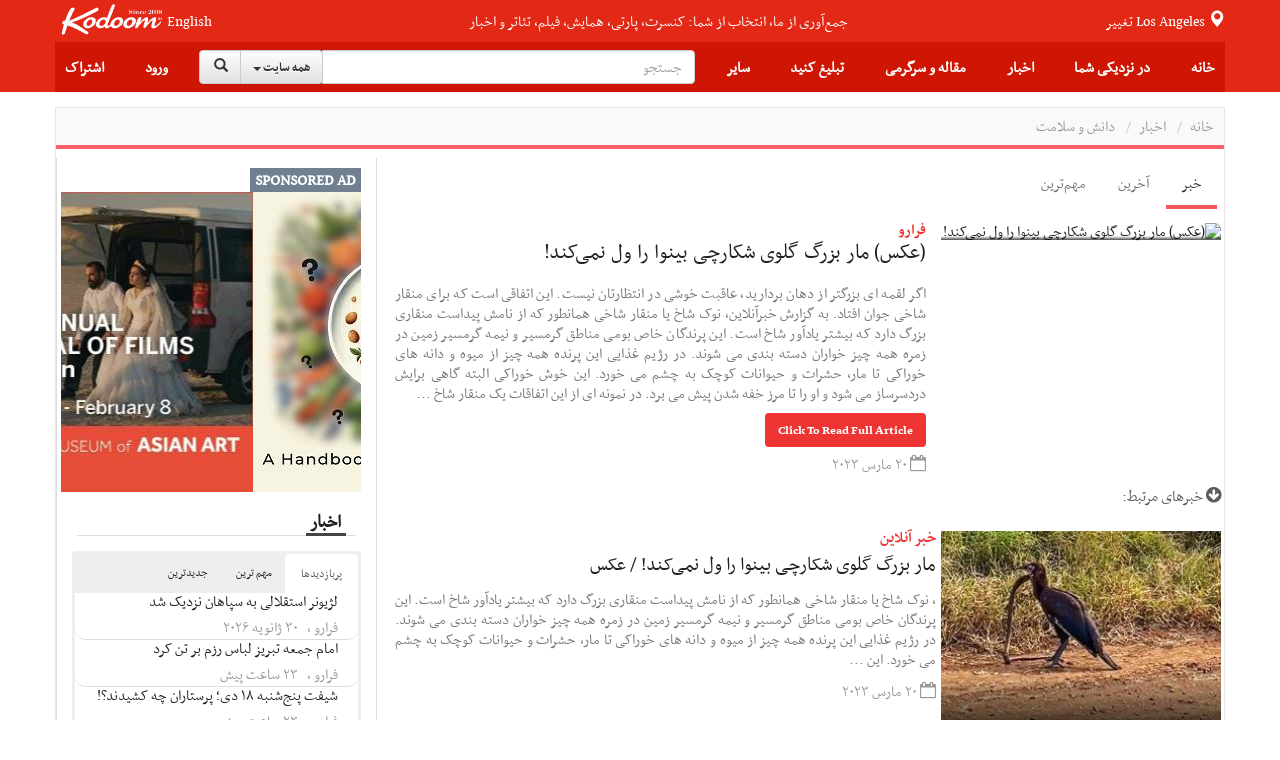

--- FILE ---
content_type: text/html;charset=UTF-8
request_url: https://news.kodoom.com/health-science/%D8%B9%DA%A9%D8%B3-%D9%85%D8%A7%D8%B1-%D8%A8%D8%B2%D8%B1%DA%AF-%DA%AF%D9%84%D9%88%DB%8C-%D8%B4%DA%A9%D8%A7%D8%B1%DA%86%DB%8C-%D8%A8%DB%8C%D9%86%D9%88%D8%A7/story/10154237/
body_size: 36980
content:









































<!DOCTYPE html PUBLIC "-//W3C//DTD XHTML 1.0 Transitional//EN" "http://www.w3.org/TR/xhtml1/DTD/xhtml1-transitional.dtd">
<html xmlns="http://www.w3.org/1999/xhtml"
      lang="fa">
<head>
    
    











<meta http-equiv="Content-type" content="text/html; charset=utf-8"/>


<meta name="viewport" content="width=device-width, initial-scale=1">


<link rel="shortcut icon" href="/favicon.ico" type="image/x-icon"/>
<link rel="icon" href="/favicon.ico" type="image/x-icon"/>


<meta name="description" content="اگر لقمه ای بزرگتر از دهان بردارید، عاقبت خوشی در انتظارتان نیست. این اتفاقی است که برای منقار شاخی جوان افتاد. به گزارش خبرآنلاین، نوک شاخ یا منقار شاخی همانطور که از نامش پیداست منقاری بزرگ دارد که بیشتر یادآور شاخ است. این پرندگان خاص بومی مناطق گرمسیر و نیمه گرمسیر زمین در زمره همه چیز ..."/>


<meta name="keywords" content="News, (عکس) مار بزرگ گلوی شکارچی بینوا را ول نمی‌کند!, فرارو, health-science, Features, Events, Tickets"/>


<meta name="google" content="notranslate">
<meta name="google" content="nositelinkssearchbox" />

<script src="https://ajax.googleapis.com/ajax/libs/webfont/1.5.3/webfont.js" type="text/javascript" async=""></script>






<link rel="stylesheet" href="/static/design/5.0/css/bbpress.css?v=5.0" type="text/css" media="screen">
<link rel="stylesheet" href="/static/design/5.0/css/bootstrap.min.css" type="text/css" media="all">
<link rel="stylesheet" href="/static/design/5.0/css/awesome-bootstrap-checkbox.css" type="text/css" media="all">
<link rel="stylesheet" href="/static/design/5.0/css/bootstrap-theme.min.css" type="text/css" media="all">

<link rel="stylesheet" href="/static/design/5.0/css/bootstrap-rtl.min.css" type="text/css" media="all">

<link rel="stylesheet" href="/static/design/5.0/css/mip.external.css" type="text/css" media="all">
<link rel="stylesheet" href="/static/design/5.0/css/style.css?v=20200622" type="text/css" media="all">
<link rel="stylesheet" href="/static/design/5.0/css/media-queries.css?v=20200622" type="text/css" media="all">
<link rel="stylesheet" href="/static/design/5.0/css/dynamic.css?v=20200622" type="text/css" media="all">
<link rel="stylesheet" href="/static/design/5.0/css/typography.css?v=20200622" type="text/css" media="all">
<link rel="stylesheet" href="/static/design/5.0/css/bootcomplete.css?v=20200622" type="text/css" media="all">
<link rel="stylesheet" href="/static/design/5.0/css/map-icons.min.css?v=20200622" type="text/css" media="all">
<link rel="stylesheet" href="/static/design/5.0/css/bootstrap-slider.min.css" type="text/css" media="all">
<link rel="stylesheet" href="/static/design/5.0/css/bootstrap-toggle.min.css" type="text/css" media="all">
<link rel="stylesheet" href="/static/design/5.0/css/jquery.bootstrap-touchspin.min.css" type="text/css" media="all">

<link rel="stylesheet" href="/static/design/5.0/css/bootstrap-datetimepicker.min.css"/>
<link rel="stylesheet" href="/static/design/5.0/css/animate.css"/>
<link rel="stylesheet" href="/static/design/5.0/css/bootstrap-tokenfield.min.css"/>

<!-- Latest compiled and minified CSS -->
<link rel="stylesheet" href="/static/design/5.0/css/bootstrap-select.min.css">

<!--[if lt IE 9]>
<link rel="stylesheet" href="/static/design/5.0/css/photobox.ie.css?v=20200622" type='text/css' media='all' />
<![endif]-->
<script type="text/javascript" src="/static/design/5.0/js/jquery-1.12.4.min.js"></script>

<script type="text/javascript" src="/static/design/5.0/js/bootstrap.min.js"></script>
<script type="text/javascript" src="/static/design/5.0/js/carousel-swipe.js"></script>
<script type="text/javascript" src="/static/design/5.0/js/validator.min.js"></script>
<script type="text/javascript" src="/static/design/5.0/js/jquery.bootcomplete.js"></script>
<script type="text/javascript" src="/static/design/5.0/js/jquery.simpleWeather.min.js"></script>
<script type="text/javascript" src="/static/design/5.0/js/jquery.marquee.min.js"></script>
<script type="text/javascript" src="/static/design/5.0/js/jquery.validate.min.js"></script>
<script type="text/javascript" src="/static/design/5.0/js/jquery.cookie.js"></script>
<script type="text/javascript" src="/static/design/5.0/js/jquery.colorbox-min.js"></script>
<script type="text/javascript" src="/static/design/5.0/js/__mip.external.min.js"></script>
<script type="text/javascript" src="/static/design/5.0/js/responsiveCarousel.js?v=20200622"></script>
<script type="text/javascript" src="/static/design/5.0/js/eModal.min.js"></script>
<script type="text/javascript" src="/static/design/5.0/js/bootstrap-slider.min.js"></script>
<script type="text/javascript" src="/static/design/5.0/js/bootstrap-toggle.min.js"></script>
<script type="text/javascript"
        src="https://maps.googleapis.com/maps/api/js?v=3.exp&amp;libraries=places&amp;key=AIzaSyA-ug15UJ0d6Pyi4DwoSAOZozqwHgrnBgY"></script>
<script type="text/javascript" src="/static/design/5.0/js/geolocation-marker.js"></script>
<script type="text/javascript" src="/static/design/5.0/js/html2canvas.js"></script>
<script type="text/javascript" src="/static/design/5.0/js/scripts.js?v=20200622"></script>
<script type="text/javascript" src="/static/design/5.0/js/jquery.bootstrap-touchspin.min.js"></script>
<script type="text/javascript" src="/static/design/5.0/js/jquery.imageScroll.min.js"></script>
<script type="text/javascript" src="/static/design/5.0/js/bootstrap-select.min.js"></script>
<script type="text/javascript" src="/static/design/5.0/js/bootstrap-tokenfield.js"></script>


<script type="text/javascript" src="/static/design/5.0/js/moment.min.js"></script>
<script type="text/javascript" src="/static/design/5.0/js/bootstrap-datetimepicker.min.js"></script>


<link rel="stylesheet" type="text/css" href="/static/design/5.0/css/smart-forms.css">
<link rel="stylesheet" type="text/css" href="/static/design/5.0/css/smart-themes/red.css">
<link rel="stylesheet" type="text/css" href="/static/design/5.0/css/smart-addons.css">
<!--[if lte IE 8]>
<link type="text/css" rel="stylesheet" href="/static/design/5.0/css/smart-forms-ie8.css">
<![endif]-->
<script type="text/javascript" src="/static/design/5.0/js/jquery-ui-custom.min.js"></script>




<meta property="og:url" content="https://news.kodoom.com/health-science/%D8%B9%DA%A9%D8%B3-%D9%85%D8%A7%D8%B1-%D8%A8%D8%B2%D8%B1%DA%AF-%DA%AF%D9%84%D9%88%DB%8C-%D8%B4%DA%A9%D8%A7%D8%B1%DA%86%DB%8C-%D8%A8%DB%8C%D9%86%D9%88%D8%A7/story/10154237/"/>

<meta property="og:site_name" content="Kodoom.com"/>
<meta property="fb:app_id" content="34195752609"/>



<!--[if lte IE 9]>
<script type="text/javascript" src="/static/design/5.0/js/jquery.placeholder.min.js"></script>
<![endif]-->



<link rel="stylesheet" href="/static/design/5.0/css/rtl.css?v=20200622" type="text/css" media="all">



    <title>(عکس) مار بزرگ گلوی شکارچی بینوا را ول نمی‌کند! - kodoom.com - Kodoom
    </title>
    

    <meta name="domain-name" content="kodoom.com"/>

    




<meta name="twitter:card" content="summary_large_image">
<meta property="og:type" content="article"/>
<meta property="og:title" content="(عکس) مار بزرگ گلوی شکارچی بینوا را ول نمی‌کند!"/>
<meta property="og:description" content="اگر لقمه ای بزرگتر از دهان بردارید، عاقبت خوشی در انتظارتان نیست. این اتفاقی است که برای منقار شاخی جوان افتاد. به گزارش خبرآنلاین، نوک شاخ یا منقار شاخی همانطور که از نامش پیداست منقاری بزرگ دارد که بیشتر یادآور شاخ است. این پرندگان خاص بومی مناطق گرمسیر و نیمه گرمسیر زمین در زمره همه چیز خواران دسته بندی می شوند. در رژیم غذایی این پرنده همه چیز از میوه و دانه های خوراکی تا مار، حشرات و حیوانات کوچک به چشم می خورد. این خوش خوراکی البته گاهی برایش دردسرساز می شود و او را تا مرز خفه شدن پیش می برد. در نمونه ای از این اتفاقات یک منقار شاخ ماری را شکار کرده و مشغول خوردن آن بود، اما رویدادی عجیب به وقوع پیوست. مار انگار تسلیم نشده بود و در گلوی منقار شاخی گیر کرده و می رفت به آخرین غذای عمرش تبدیل شود."/>
<meta property="og:image" content="https://i.kdcdn.com/.jpg"/>

</head>













<!-- Modal -->
<form data-toggle="validator" role="form" id="subscribeForm">
    <div id="subscribeModal" class="modal fade" role="dialog">
        <div class="modal-dialog">

            <!-- Modal content-->
            <div class="modal-content">
                <div class="modal-header">
                    <button type="button" class="close" data-dismiss="modal">&times;</button>
                    <h4 class="modal-title">ثبت نام خبرنامه
                    </h4>
                </div>
                <div class="modal-body">
                    <div class="container-fluid">
                        <input type="hidden" name="gender" id="newsletterGender" class="form-input-gender" value="M" />
                        Use this form to sign up for our weekly newsletter, in order to receive Event updates, special deals, and promotional coupons in your area.
                        We will not use your email address to send spam, and we will not provide your contact details to third parties.
                        <div class="form-group has-feedback">
                            <div class="col-md-12 inputGroupContainer">
                                <div class="input-group"><span class="input-group-addon"><i
                                        class="glyphicon glyphicon-envelope"></i></span>
                                    <input name="email" placeholder="Email" id="newsletterEmail" class="form-control form-input-email"
                                           type="email" required>
                                </div>
                                <div class="help-block with-errors ltr"></div>
                            </div>
                        </div>
                        <div class="form-group">
                            <div class="col-md-12 inputGroupContainer">
                                <div class="input-group"><span class="input-group-addon"><i
                                        class="fa fa-globe fa-lg"></i></span>
                                    <select name="cid" id="newsletterCid" class="form-input-country form-control">
                                        <option value="0">Please select</option>
                                        
                                        <option value="37" >Afghanistan
                                        </option>
                                        
                                        <option value="76" >Albania
                                        </option>
                                        
                                        <option value="1" >Algeria
                                        </option>
                                        
                                        <option value="114" >Andorra
                                        </option>
                                        
                                        <option value="117" >Angola
                                        </option>
                                        
                                        <option value="28" >Argentina
                                        </option>
                                        
                                        <option value="115" >Armenia
                                        </option>
                                        
                                        <option value="118" >Aruba
                                        </option>
                                        
                                        <option value="112" >Australia
                                        </option>
                                        
                                        <option value="77" >Austria
                                        </option>
                                        
                                        <option value="39" >Azerbaijan
                                        </option>
                                        
                                        <option value="40" >Bahrain
                                        </option>
                                        
                                        <option value="41" >Bangladesh
                                        </option>
                                        
                                        <option value="78" >Belarus
                                        </option>
                                        
                                        <option value="79" >Belgium
                                        </option>
                                        
                                        <option value="29" >Bolivia
                                        </option>
                                        
                                        <option value="80" >Bosnia & Herzegovina
                                        </option>
                                        
                                        <option value="30" >Brazil
                                        </option>
                                        
                                        <option value="81" >Bulgaria
                                        </option>
                                        
                                        <option value="127" >Cambodia
                                        </option>
                                        
                                        <option value="2" >Cameroun
                                        </option>
                                        
                                        <option value="19" >Canada
                                        </option>
                                        
                                        <option value="31" >Chile
                                        </option>
                                        
                                        <option value="42" >China
                                        </option>
                                        
                                        <option value="32" >Colombia
                                        </option>
                                        
                                        <option value="3" >Congo
                                        </option>
                                        
                                        <option value="20" >Costa Rica
                                        </option>
                                        
                                        <option value="82" >Croatia
                                        </option>
                                        
                                        <option value="21" >Cuba
                                        </option>
                                        
                                        <option value="43" >Cyprus
                                        </option>
                                        
                                        <option value="83" >Czech Republic
                                        </option>
                                        
                                        <option value="84" >Denmark
                                        </option>
                                        
                                        <option value="123" >Dominican Republic
                                        </option>
                                        
                                        <option value="33" >Ecuador
                                        </option>
                                        
                                        <option value="4" >Egypt
                                        </option>
                                        
                                        <option value="22" >El Salvador
                                        </option>
                                        
                                        <option value="85" >Estonia
                                        </option>
                                        
                                        <option value="5" >Ethiopia
                                        </option>
                                        
                                        <option value="86" >Finland
                                        </option>
                                        
                                        <option value="87" >France
                                        </option>
                                        
                                        <option value="44" >Georgia
                                        </option>
                                        
                                        <option value="88" >Germany
                                        </option>
                                        
                                        <option value="6" >Ghana
                                        </option>
                                        
                                        <option value="89" >Greece
                                        </option>
                                        
                                        <option value="23" >Haiti
                                        </option>
                                        
                                        <option value="125" >Hong Kong
                                        </option>
                                        
                                        <option value="90" >Hungary
                                        </option>
                                        
                                        <option value="45" >India
                                        </option>
                                        
                                        <option value="46" >Indonesia
                                        </option>
                                        
                                        <option value="47" >Iran
                                        </option>
                                        
                                        <option value="48" >Iraq
                                        </option>
                                        
                                        <option value="91" >Ireland
                                        </option>
                                        
                                        <option value="49" >Israel
                                        </option>
                                        
                                        <option value="92" >Italy
                                        </option>
                                        
                                        <option value="50" >Japan
                                        </option>
                                        
                                        <option value="51" >Jordan
                                        </option>
                                        
                                        <option value="52" >Kazakhstan
                                        </option>
                                        
                                        <option value="7" >Kenya
                                        </option>
                                        
                                        <option value="53" >Korea
                                        </option>
                                        
                                        <option value="54" >Kuwait
                                        </option>
                                        
                                        <option value="55" >Kyrgyzstan
                                        </option>
                                        
                                        <option value="93" >Latvia
                                        </option>
                                        
                                        <option value="56" >Lebanon
                                        </option>
                                        
                                        <option value="8" >Libyah
                                        </option>
                                        
                                        <option value="121" >Liechtenstein
                                        </option>
                                        
                                        <option value="94" >Lithuania
                                        </option>
                                        
                                        <option value="95" >Luxembourg
                                        </option>
                                        
                                        <option value="126" >Macao
                                        </option>
                                        
                                        <option value="57" >Malaysia
                                        </option>
                                        
                                        <option value="96" >Malta
                                        </option>
                                        
                                        <option value="24" >Mexico
                                        </option>
                                        
                                        <option value="101" >Moldova
                                        </option>
                                        
                                        <option value="124" >Monaco
                                        </option>
                                        
                                        <option value="9" >Morocco
                                        </option>
                                        
                                        <option value="58" >Myanmar
                                        </option>
                                        
                                        <option value="59" >Nepal
                                        </option>
                                        
                                        <option value="97" >Netherlands
                                        </option>
                                        
                                        <option value="116" >Netherlands Antilles
                                        </option>
                                        
                                        <option value="113" >New Zealand
                                        </option>
                                        
                                        <option value="25" >Nicaragua
                                        </option>
                                        
                                        <option value="10" >Niger
                                        </option>
                                        
                                        <option value="11" >Nigeria
                                        </option>
                                        
                                        <option value="122" >North Korea
                                        </option>
                                        
                                        <option value="98" >Norway
                                        </option>
                                        
                                        <option value="60" >Oman
                                        </option>
                                        
                                        <option value="61" >Pakistan
                                        </option>
                                        
                                        <option value="34" >Paraguay
                                        </option>
                                        
                                        <option value="35" >Peru
                                        </option>
                                        
                                        <option value="62" >Philippines
                                        </option>
                                        
                                        <option value="99" >Poland
                                        </option>
                                        
                                        <option value="100" >Portugal
                                        </option>
                                        
                                        <option value="26" >Puerto Rico
                                        </option>
                                        
                                        <option value="63" >Qatar
                                        </option>
                                        
                                        <option value="102" >Romania
                                        </option>
                                        
                                        <option value="103" >Russia
                                        </option>
                                        
                                        <option value="64" >Saudi Arabia
                                        </option>
                                        
                                        <option value="12" >Senegal
                                        </option>
                                        
                                        <option value="119" >Serbia
                                        </option>
                                        
                                        <option value="65" >Singapore
                                        </option>
                                        
                                        <option value="104" >Slovakia
                                        </option>
                                        
                                        <option value="105" >Slovenia
                                        </option>
                                        
                                        <option value="13" >South Africa
                                        </option>
                                        
                                        <option value="106" >Spain
                                        </option>
                                        
                                        <option value="66" >Sri Lanka
                                        </option>
                                        
                                        <option value="14" >Sudan
                                        </option>
                                        
                                        <option value="67" >Suriya
                                        </option>
                                        
                                        <option value="107" >Sweden
                                        </option>
                                        
                                        <option value="108" >Switzerland
                                        </option>
                                        
                                        <option value="120" >Taiwan
                                        </option>
                                        
                                        <option value="68" >Tajikistan
                                        </option>
                                        
                                        <option value="16" >Tanzania
                                        </option>
                                        
                                        <option value="69" >Thailand
                                        </option>
                                        
                                        <option value="15" >Tunisia
                                        </option>
                                        
                                        <option value="70" >Turkey
                                        </option>
                                        
                                        <option value="71" >Turkmenistan
                                        </option>
                                        
                                        <option value="128" >Uganda
                                        </option>
                                        
                                        <option value="0" >UKNOWN
                                        </option>
                                        
                                        <option value="109" >Ukraine
                                        </option>
                                        
                                        <option value="72" >United Arab Emirates
                                        </option>
                                        
                                        <option value="110" >United Kingdom
                                        </option>
                                        
                                        <option value="27" selected>United States
                                        </option>
                                        
                                        <option value="73" >Uzbekistan
                                        </option>
                                        
                                        <option value="36" >Venezuela
                                        </option>
                                        
                                        <option value="74" >Vietnam
                                        </option>
                                        
                                        <option value="75" >Yemen
                                        </option>
                                        
                                        <option value="111" >Yugoslavia
                                        </option>
                                        
                                        <option value="17" >Zambia
                                        </option>
                                        
                                        <option value="18" >Zimbabwe
                                        </option>
                                        
                                    </select>
                                </div>
                                <div class="help-block with-errors ltr"></div>
                            </div>
                        </div>
                        <div class="form-group  has-feedback">
                            <div class="col-md-12 inputGroupContainer">
                                <div class="input-group"><span class="input-group-addon"><i
                                        class="fa fa-location-arrow"></i></span>
                                    <input name="city" id="newsletterCity" dir="ltr" type="text"
                                           class="form-input-city form-control"
                                           placeholder="City" required
                                           value=""/>
                                </div>
                                <div class="help-block with-errors ltr"></div>
                            </div>
                        </div>
                    </div>
                </div>
                <div class="modal-footer">
                    <button  class="btn btn-success" onClick="$('#subscribeForm').submit();">Subscribe</button>
                    <button type="button" class="btn btn-default" data-dismiss="modal">Close</button>
                </div>
            </div>

        </div>
    </div>
</form>

<script type="text/javascript">
    $(document).ready(function () {
        $("#newsletterCity").bootcomplete({
            url: "/base/servlet/ls/",
            dataParams: {
                cmd: 'autocomplete', dmn: 'tags',
                cid: function () {
                    return $("#newsletterCid").find("option:selected").text().trim();
                }
            },
            minLength: 2
        });

        $('#subscribeForm').validator();
        $("#subscribeForm").validator().on('submit', function (e) {
            if (e.isDefaultPrevented()) {
                // handle the invalid form...

            } else {
                // everything looks good!
                validateNewsletterRegistration();
                return false;
            }
        });
    });


    function validateNewsletterRegistration() {
        var valid = true;
        submitNewsletterSubscribe();
        return false;
    }

    var subscribeReturnFunction = function() {};
    function returnFunctionCall(event) {
        subscribeReturnFunction = event;
    }

    function submitNewsletterSubscribe() {
        var valid = $("#subscribeForm").validator('validate');
        if (valid.has('.has-error').length == 0) {
            var data = getSubscribeData();
            $.ajax({
                type: 'POST',
                url: '/base/servlet/majx/',
                contentType: 'application/x-www-form-urlencoded; charset=UTF-8',
                data: data,
                success: function (response) {
                    if (response.trim() == 'FAILED') {
//                        displayError();
                        $("#subscribeModal").modal('hide');
                    }
                    else if (response.trim() == 'DUBLICATE') {
                        $.cookie("SUBSCRIBE_TO_NEWSLETTER", '1', {
                            expires: 365,
                            domain: "kodoom.com",
                            path: "/"
                        });
                        $("#subscribeModal").modal('hide');
                        subscribeReturnFunction();
                    }
                    else {
                        $.cookie("SUBSCRIBE_TO_NEWSLETTER", '1', {
                            expires: 365,
                            domain: "kodoom.com",
                            path: "/"
                        });
                        $("#subscribeModal").modal('hide');
                        subscribeReturnFunction();
                    }
                    $(".newsletter-message").show();
                },
                failed: function (response) {
                }
            });
        }
        return false;
    }
    var getSubscribeData = function () {
        return {
            dmn: 'user',
            cmd: 'register-newsletter',
            city: $('.form-input-city').val(),
            country: $('.form-input-country').val(),
            email: $('.form-input-email').val(),
            gender: $('.form-input-gender').val()
        };
    };


</script>

<body class="page page-template page-template-template-visual-composer page-template-template-visual-composer-php has-top-grid  sidebar-border vc-block-fx vc-block-border wpb-js-composer js-comp-ver-4.9 vc_responsive">






<nav id="mobile-menu" class="mm-menu mm-horizontal mm-offcanvas mm-front">
    













<form method="get" id="294979534046" class="mm-search"
      action="https://www.kodoom.com/search/">
    
    <input type="text" id="s_q" type="text"
           placeholder="جستجو" name="q"
           class="query rtl"
           value="" on/>
    
</form>
<script>
    $(function() {
        $("#294979534046 input").keypress(function (e) {
            if ((e.which && e.which == 13) || (e.keyCode && e.keyCode == 13)) {
                $('#294979534046').submit();
                return false;
            } else {
                return true;
            }
        });
    });
</script>
    
    
    <ul id="menu-main-nav">
        <li>
            
            <a class="language" href="https://www.kodoom.com/en/">English</a>
            
            </a>
        </li>
        <li>
            <a href="https://www.kodoom.com/">خانه
            </a>
        </li>
        <li>
            <a class="mm-subopen" href="#near-me-menu"></a><a
                href="#near-me-menu">در نزدیکی شما
        </a>
        </li>
        <li>
            <a class="mm-subopen" href="#news-menu"></a><a
                href="#news-menu">اخبار
        </a>
        </li>
        <li>
            <a class="mm-subopen" href="#article-menu"></a><a
                href="#article-menu">مقاله و سرگرمی
        </a>
        </li>
        <li>
            <a href="https://events.kodoom.com/edit/">ثبت رویداد
            </a>
        </li>
        <li>
            <a href="https://local.kodoom.com/localads/post-responsive/">ثبت کسب و کار
            </a>
        </li>
        <li>
            <a href="https://www.kodoom.com/ads/promote/">تبلیغات
            </a>
        </li>
        <li>
            <a class="mm-subopen" href="#more-menu"></a><a
                href="#more-menu">سایر
        </a>
        </li>
        
        <li>
            <a href="https://secure.kodoom.com/login?rurl=https%3A%2F%2Fnews.kodoom.com%2Fhealth-science%2F%25D8%25B9%25DA%25A9%25D8%25B3-%25D9%2585%25D8%25A7%25D8%25B1-%25D8%25A8%25D8%25B2%25D8%25B1%25DA%25AF-%25DA%25AF%25D9%2584%25D9%2588%25DB%258C-%25D8%25B4%25DA%25A9%25D8%25A7%25D8%25B1%25DA%2586%25DB%258C-%25D8%25A8%25DB%258C%25D9%2586%25D9%2588%25D8%25A7%2Fstory%2F10154237%2F"
            >ورود
            </a>
        </li>
        <li>
            <a href="#"
               data-toggle="modal" data-target="#subscribeModal">اشتراک
            </a>
        </li>
        
    </ul>
    <ul id="near-me-menu">
        <li><a class="mm-subclose" href="#menu-main-nav">در نزدیکی شما
        </a></li>
        <li>
            <a href="https://local.kodoom.com/?find_loc=Los Angeles, CA">
                رویدادها
            </a>
        </li>
        <li>
            <a href="https://local.kodoom.com/localads/">
                کسب و کار
            </a>
        </li>
        <li>
            <a href="https://tickets.kodoom.com">
                بلیط رویدادها
            </a>
        </li>
        <li>
            <a href="https://deals.kodoom.com">
                تخفیف ها
            </a>
        </li>
    </ul>
    <ul id="news-menu">
        <li class="mm-subtitle">
            <a class="mm-subclose" href="#menu-main-nav">اخبار
            </a>
        </li>

        
        <li>
            <a href="https://news.kodoom.com/top/">مهم‌ترین خبرها</a>
        </li>
        <li>
            <a href="https://news.kodoom.com/health-science/">دانش و سلامت</a></li>
        <li>
            <a href="https://news.kodoom.com/iran-sports/">ورزش</a></li>
        <li>
            <a href="https://news.kodoom.com/iran-culture/">فرهنگ و هنر</a></li>
        <li>
            <a href="https://news.kodoom.com/iran-economy/">اقتصاد</a></li>
        <li>
            <a href="https://news.kodoom.com/iran-society/">اجتماع و حوادث</a></li>
        <li>
            <a href="https://news.kodoom.com/iran-politics/">سیاست</a></li>
        
    </ul>
    <ul id="article-menu">
        <li>
            <a class="mm-subclose" href="#menu-main-nav">
                مقاله و سرگرمی
            </a>
        </li>
        <li>
            <a class="mm-subopen" href="#articles-menu"></a><a href="#articles-menu">
            مقالات
        </a>
        </li>
        <li>
            <a class="mm-subopen" href="#travel-menu"></a><a href="#travel-menu">
            گردشگری
        </a>
        </li>
        <li>
            <a class="mm-subopen" href="#media-menu"></a><a href="#media-menu">
            رسانه
        </a>
        </li>
    </ul>
    <ul id="articles-menu">
        <li>
            <a class="mm-subclose" href="#article-menu">
                در نزدیکی شما
            </a>
        </li>
        <li>
            <a href="https://features.kodoom.com/entertainment/home/"
            >سینما و سرگرمی
            </a>
        </li>
        <li>
            <a href="https://features.kodoom.com/iran-politics/home/"
            >سیاست
            </a>
        </li>
        <li>
            <a href="https://features.kodoom.com/iran-culture/home/"
            >فرهنگ
            </a>
        </li>
        <li>
            <a href="https://features.kodoom.com/health-science/home/"
            >دانش و سلامت
            </a>
        </li>
        <li>
            <a href="https://features.kodoom.com/iranian-diaspora/home/"
            >یک ایرانی در غربت
            </a>
        </li>
        <li>
            <a href="https://features.kodoom.com/iran-economy/home/"
            >اقتصاد
            </a>
        </li>
        <li>
            <a href="https://features.kodoom.com/iran-sports/home/"
            >ورزش
            </a>
        </li>
        <li>
            <a href="https://features.kodoom.com/kodoom-blog/home/"
            >بلاگ
            </a>
        </li>
    </ul>
    <ul id="travel-menu">
        <li>
            <a class="mm-subclose" href="#article-menu">
                گردشگری
            </a>
        </li>
        
        <li>
            <a href="https://info.kodoom.com/tehran-iran-panorama-pictures/"
            >تهران
            </a>
        </li>
        <li>
            <a href="https://info.kodoom.com/isfahan-iran-panorama-pictures/"
            >اصفهان
            </a>
        </li>
        <li>
            <a href="https://info.kodoom.com/shiraz-iran-panorama-pictures/"
            >شیراز
            </a>
        </li>
        <li>
            <a href="https://info.kodoom.com/yazd-iran-panorama-pictures/"
            >یزد
            </a>
        </li>
        <li>
            <a href="https://info.kodoom.com/persepolis-iran-panorama-pictures/"
            >تخت‌جمشید
            </a>
        </li>
        <li>
            <a href="https://info.kodoom.com/kashan-iran-panorama-pictures/"
            >کاشان
            </a>
        </li>
        
    </ul>
    <ul id="media-menu">
        <li>
            <a class="mm-subclose" href="#article-menu">
                رسانه
            </a>
        </li>
        <li>
            <a
                    href="https://media.kodoom.com/RadioTV">
                رادیو تلویزیون
            </a>
        </li>
        <li>
            <a
                    href="https://features.kodoom.com/index-tag/?tag=موسیقی">
                موسیقی
            </a>
        </li>
        <li>
            <a
                    href="https://features.kodoom.com/videos/home/">
                ویدئوها
            </a>
        </li>
    </ul>
    <ul id="more-menu">
        <li>
            <a class="mm-subclose" href="#menu-main-nav">
                سایر
            </a>
        </li>
        
        <li>
            <a href="https://iranians.kodoom.com/"
               class="menu-link sub-menu-link">ایرانیان
            </a>
        </li>
        
        
        
        
        
        
        <li>
            <a href="https://tools.kodoom.com/persian-calendar/"
               class="menu-link sub-menu-link">تقویم هجری خورشیدی
            </a>
        </li>
    </ul>
    
</nav>
<script type="text/javascript">
    jQuery(document).ready(function ($) {
        $("#mobile-menu").mmenu({
            "extensions": [
                "pagedim-black"
            ]
            
            ,
            "offCanvas": {
                "position": "right"
            }
            
        });
    });
</script>
<script src="/static/design/5.0/js/js.cookie.js"></script>
<div id="page-outer-wrap">
    <div id="page-inner-wrap">
        








<header id="page-header-mobile" class="visible-xs visible-sm display-flex flex-column">
    <div id="mobile-sticky" class="display-flex flex-row flex-justify-content-between ltr">
        <div class=""><a
                id="nav-expander" href="#mobile-menu"><i
                class="fa fa-bars"></i></a></div>
        <div class="">
            <div class="logo">
                <a href="https://www.kodoom.com/">
                    <img src="/static/images/kodoom-logo-since-2008.png" alt="Kodoom"
                         alt="Kodoom.com" style="width: 76px"/>
                </a>
            </div>
        </div>
    </div>
</header>
<header id="page-header" class="hidden-xs hidden-sm wrap-header-layout-2 display-flex flex-column">
    <div class="container-header">
        <div id="top-navigation top-menu"
             class="display-flex flex-row flex-justify-content-between flex-align-items-center ltr flex-1">

            <a class="height-100-percent " href="https://www.kodoom.com/">
                <img src="/static/images/kodoom-logo-since-2008.png" alt="Kodoom.com" class="kodoom-logo"/>
            </a>

            
            <a href="https://www.kodoom.com/en/" class="weather flex-005 text-align-center">English</a>
            

            <div class="flex-1 text-align-center ">
                <a href="https://features.kodoom.com/kodoom-blog/%DA%A9%D8%AF%D9%88%D9%85-%DB%B7-%D8%B3%D8%A7%D9%84%D9%87-%D8%B4%D8%AF-%D9%85%D8%A7-%DA%A9%D9%87-%D9%87%D8%B3%D8%AA%DB%8C%D9%85-%D8%A8%D9%87-%D8%B1%D9%88%D8%A7%DB%8C%D8%AA/v/5585/">
                    <span class="slogan">جمع‌آوری از ما، انتخاب از شما: کنسرت، پارتی، همایش، فیلم، تئاتر و اخبار</span>
                </a>
            </div>


            <a class="location-change-button "
               href="https://www.kodoom.com/home/set-location?url=https%3A%2F%2Fnews.kodoom.com%2Fhealth-science%2F%25D8%25B9%25DA%25A9%25D8%25B3-%25D9%2585%25D8%25A7%25D8%25B1-%25D8%25A8%25D8%25B2%25D8%25B1%25DA%25AF-%25DA%25AF%25D9%2584%25D9%2588%25DB%258C-%25D8%25B4%25DA%25A9%25D8%25A7%25D8%25B1%25DA%2586%25DB%258C-%25D8%25A8%25DB%258C%25D9%2586%25D9%2588%25D8%25A7%2Fstory%2F10154237%2F">
                تغییر
                <span style="line-height: 35px;" class="weather">
                                        
                                        Los Angeles
                                        
                                    </span>
                <span class="glyphicon glyphicon-map-marker weather"></span>
            </a>
        </div>
        <div class="flex-1 sticky-header-wrapper display-flex flex-row flex-justify-content-between flex-align-items-center container-header">

            





<div id="sticky-header" data-spy="affix" data-offset-top="115" class="flex-1">
    <div id="header-navigation">
        <nav id="main-menu header-navigation" class=" relative">
            <ul class="display-flex flex-justify-content-between flex-align-items-center top-menu-ul">
                <li class=" main-menu-item  menu-item-even menu-item-depth-0 menu-item menu-item-type-post_type menu-item-object-page ">
                    <a href="https://www.kodoom.com/"
                       class="menu-link main-menu-link">خانه
                    </a>
                </li>
                <li class=" main-menu-item menu-item-even menu-item-depth-0 menu-item menu-item-type-post_type menu-item-object-page ">
                    <a class="menu-link main-menu-link">در نزدیکی شما
                    </a>
                    <div class="dropnav-container">
                        <ul class="dropnav-menu">
                            <li class="sub-menu-item  menu-item-odd menu-item-depth-1 menu-item menu-item-type-taxonomy menu-item-object-category ">
                                <a href="https://local.kodoom.com/?find_loc=Los Angeles, CA"
                                   class="menu-link sub-menu-link">رویدادها
                                </a></li>
                            <li class="sub-menu-item  menu-item-odd menu-item-depth-1 menu-item menu-item-type-taxonomy menu-item-object-category">
                                <a href="https://local.kodoom.com/localads/"
                                   class="menu-link sub-menu-link">کسب و کار
                                </a></li>
                            <li class="sub-menu-item  menu-item-odd menu-item-depth-1 menu-item menu-item-type-taxonomy menu-item-object-category">
                                <a href="https://tickets.kodoom.com"
                                   class="menu-link sub-menu-link">بلیط رویدادها
                                </a>
                            </li>
                            <li class="sub-menu-item  menu-item-odd menu-item-depth-1 menu-item menu-item-type-taxonomy menu-item-object-category">
                                <a href="https://deals.kodoom.com"
                                   class="menu-link sub-menu-link">تخفیف ها
                                </a>
                            </li>
                        </ul>
                    </div>
                </li>
                <li class=" main-menu-item menu-item-even menu-item-depth-0 has-icon menu-item menu-item-type-custom menu-item-object-custom menu-item-has-children ">
                    <a class="menu-link main-menu-link visible-md visible-sm">اخبار
                    </a>
                    <a href="https://news.kodoom.com/"
                       class="menu-link main-menu-link hidden-sm hidden-md">اخبار
                    </a>
                    <div class="dropnav-container">
                        <ul class="dropnav-menu">
                            
                            <li class="sub-menu-item  menu-item-odd menu-item-depth-1 menu-item menu-item-type-taxonomy menu-item-object-category ">
                                <a href="https://news.kodoom.com/top/" class="menu-link sub-menu-link">مهم‌ترین
                                    خبرها</a></li>
                            <li class="sub-menu-item  menu-item-odd menu-item-depth-1 menu-item menu-item-type-taxonomy menu-item-object-category">
                                <a href="https://news.kodoom.com/health-science/"
                                   class="menu-link sub-menu-link">دانش و سلامت</a></li>
                            <li class="sub-menu-item  menu-item-odd menu-item-depth-1 menu-item menu-item-type-taxonomy menu-item-object-category">
                                <a href="https://news.kodoom.com/iran-sports/"
                                   class="menu-link sub-menu-link">ورزش</a>
                            </li>
                            <li class="sub-menu-item  menu-item-odd menu-item-depth-1 menu-item menu-item-type-taxonomy menu-item-object-category">
                                <a href="https://news.kodoom.com/iran-culture/"
                                   class="menu-link sub-menu-link">فرهنگ و هنر</a></li>
                            <li class="sub-menu-item  menu-item-odd menu-item-depth-1 menu-item menu-item-type-taxonomy menu-item-object-category">
                                <a href="https://news.kodoom.com/iran-economy/"
                                   class="menu-link sub-menu-link">اقتصاد</a>
                            </li>
                            <li class="sub-menu-item  menu-item-odd menu-item-depth-1 menu-item menu-item-type-taxonomy menu-item-object-category">
                                <a href="https://news.kodoom.com/iran-society/"
                                   class="menu-link sub-menu-link">اجتماع و حوادث</a></li>
                            <li class="sub-menu-item  menu-item-odd menu-item-depth-1 menu-item menu-item-type-taxonomy menu-item-object-category">
                                <a href="https://news.kodoom.com/iran-politics/"
                                   class="menu-link sub-menu-link">سیاست</a>
                            </li>
                            
                        </ul>
                    </div>
                </li>
                <li class=" main-menu-item menu-item-even menu-item-depth-0 has-icon menu-item menu-item-type-custom menu-item-object-custom menu-item-has-children ">
                    <a class="menu-link main-menu-link">
                        مقاله و سرگرمی
                    </a>
                    <div class="dropnav-container multi-menu-drop-down display-flex flex-row">
                        <ul class="dropnav-menu mega-dropnav-menu display-flex flex-row">
                            <li class="no-padding sub-menu-item  menu-item-odd menu-item-depth-1 menu-item menu-item-type-taxonomy menu-item-object-category display-flex flex-row">
                                <div class="shadow-ver-right mega-dropnav-menu">
                                    <div class="top-10">
                                        <h4>
                                            <a href="https://features.kodoom.com">
                                                مقالات
                                            </a>
                                        </h4>
                                    </div>
                                    <div class="nav-divider"></div>
                                    <div class="sub-menu-item  menu-item-odd menu-item-depth-1 menu-item menu-item-type-taxonomy menu-item-object-category">
                                        <a href="https://features.kodoom.com/entertainment/home/"
                                           class="menu-link sub-menu-link">سینما و سرگرمی
                                        </a>
                                    </div>
                                    <div class="sub-menu-item  menu-item-odd menu-item-depth-1 menu-item menu-item-type-taxonomy menu-item-object-category ">
                                        <a href="https://features.kodoom.com/iran-politics/home/"
                                           class="menu-link sub-menu-link">سیاست
                                        </a>
                                    </div>
                                    <div class="sub-menu-item  menu-item-odd menu-item-depth-1 menu-item menu-item-type-taxonomy menu-item-object-category">
                                        <a href="https://features.kodoom.com/iran-culture/home/"
                                           class="menu-link sub-menu-link">فرهنگ
                                        </a>
                                    </div>
                                    <div class="sub-menu-item  menu-item-odd menu-item-depth-1 menu-item menu-item-type-taxonomy menu-item-object-category">
                                        <a href="https://features.kodoom.com/health-science/home/"
                                           class="menu-link sub-menu-link">دانش و سلامت
                                        </a>
                                    </div>
                                    <div class="sub-menu-item  menu-item-odd menu-item-depth-1 menu-item menu-item-type-taxonomy menu-item-object-category">
                                        <a href="https://features.kodoom.com/iranian-diaspora/home/"
                                           class="menu-link sub-menu-link">یک ایرانی در غربت
                                        </a>
                                    </div>
                                    <div class="sub-menu-item  menu-item-odd menu-item-depth-1 menu-item menu-item-type-taxonomy menu-item-object-category">
                                        <a href="https://features.kodoom.com/iran-economy/home/"
                                           class="menu-link sub-menu-link">اقتصاد
                                        </a>
                                    </div>
                                    <div class="sub-menu-item  menu-item-odd menu-item-depth-1 menu-item menu-item-type-taxonomy menu-item-object-category">
                                        <a href="https://features.kodoom.com/iran-sports/home/"
                                           class="menu-link sub-menu-link">ورزش
                                        </a>
                                    </div>
                                    <div class="sub-menu-item  menu-item-odd menu-item-depth-1 menu-item menu-item-type-taxonomy menu-item-object-category">
                                        <a href="https://features.kodoom.com/kodoom-blog/home/"
                                           class="menu-link sub-menu-link">بلاگ
                                        </a>
                                    </div>
                                </div>
                                <div class="shadow-ver-right mega-dropnav-menu">
                                    <div class="top-10">
                                        <h4>
                                            <a href="https://features.kodoom.com/index-tag/?tag=سفر">
                                                گردشگری
                                            </a>
                                        </h4>
                                    </div>
                                    <div class="nav-divider"></div>
                                    
                                    <div class="sub-menu-item  menu-item-odd menu-item-depth-1 menu-item menu-item-type-taxonomy menu-item-object-category ">
                                        <a href="https://info.kodoom.com/tehran-iran-panorama-pictures/"
                                           class="menu-link sub-menu-link">تهران
                                        </a>
                                    </div>
                                    <div class="sub-menu-item  menu-item-odd menu-item-depth-1 menu-item menu-item-type-taxonomy menu-item-object-category ">
                                        <a href="https://info.kodoom.com/isfahan-iran-panorama-pictures/"
                                           class="menu-link sub-menu-link">اصفهان
                                        </a>
                                    </div>
                                    <div class="sub-menu-item  menu-item-odd menu-item-depth-1 menu-item menu-item-type-taxonomy menu-item-object-category ">
                                        <a href="https://info.kodoom.com/shiraz-iran-panorama-pictures/"
                                           class="menu-link sub-menu-link">شیراز
                                        </a></div>
                                    <div class="sub-menu-item  menu-item-odd menu-item-depth-1 menu-item menu-item-type-taxonomy menu-item-object-category ">
                                        <a href="https://info.kodoom.com/yazd-iran-panorama-pictures/"
                                           class="menu-link sub-menu-link">یزد
                                        </a></div>
                                    <div class="sub-menu-item  menu-item-odd menu-item-depth-1 menu-item menu-item-type-taxonomy menu-item-object-category ">
                                        <a href="https://info.kodoom.com/persepolis-iran-panorama-pictures/"
                                           class="menu-link sub-menu-link">تخت‌جمشید
                                        </a></div>
                                    <div class="sub-menu-item  menu-item-odd menu-item-depth-1 menu-item menu-item-type-taxonomy menu-item-object-category ">
                                        <a href="https://info.kodoom.com/kashan-iran-panorama-pictures/"
                                           class="menu-link sub-menu-link">کاشان
                                        </a></div>
                                    
                                </div>
                                <div class="shadow-ver-right mega-dropnav-menu">
                                    <div class="top-10">
                                        <h4 class="text-danger">
                                            <a>
                                                رسانه
                                            </a>
                                        </h4>
                                    </div>
                                    <div class="nav-divider"></div>
                                    <div class="sub-menu-item  menu-item-odd menu-item-depth-1 menu-item menu-item-type-taxonomy menu-item-object-category ">
                                        <a class="menu-link sub-menu-link"
                                           href="https://media.kodoom.com/RadioTV">
                                            رادیو تلویزیون
                                        </a>
                                    </div>
                                    <div class="sub-menu-item  menu-item-odd menu-item-depth-1 menu-item menu-item-type-taxonomy menu-item-object-category ">
                                        <a class="menu-link sub-menu-link"
                                           href="https://features.kodoom.com/index-tag/?tag=موسیقی">
                                            موسیقی
                                        </a>
                                    </div>
                                    <div class="sub-menu-item  menu-item-odd menu-item-depth-1 menu-item menu-item-type-taxonomy menu-item-object-category ">
                                        <a class="menu-link sub-menu-link"
                                           href="https://features.kodoom.com/videos/home/">
                                            ویدئوها
                                        </a>
                                    </div>
                                </div>
                            </li>
                        </ul>
                    </div>
                </li>
                <li class=" main-menu-item menu-item-even menu-item-depth-0 has-icon menu-item menu-item-type-custom menu-item-object-custom menu-item-has-children ">
                    <a class="menu-link main-menu-link visible-sm visible-md visible-lg">تبلیغ کنید
                    </a>
                    <div class="dropnav-container">
                        <ul class="dropnav-menu">
                            <li class=" main-menu-item menu-item-even menu-item-depth-0 menu-item menu-item-type-post_type menu-item-object-page ">
                                <a href="https://events.kodoom.com/edit/"
                                   class="menu-link main-menu-link">ثبت رویداد
                                </a>
                            </li>
                            <li class=" main-menu-item menu-item-even menu-item-depth-0 menu-item menu-item-type-post_type menu-item-object-page ">
                                <a href="https://local.kodoom.com/localads/post-responsive/"
                                   class="menu-link main-menu-link">ثبت کسب و کار
                                </a>
                            </li>
                            <li class=" main-menu-item menu-item-even menu-item-depth-0 menu-item menu-item-type-post_type menu-item-object-page ">
                                <a href="https://www.kodoom.com/ads/promote/"
                                   class="menu-link main-menu-link">تبلیغات
                                </a>
                            </li>
                        </ul>
                    </div>
                </li>
                <li class=" main-menu-item menu-item-even menu-item-depth-0 has-icon menu-item menu-item-type-custom menu-item-object-custom menu-item-has-children ">
                    <a class="menu-link main-menu-link visible-sm visible-md visible-lg">سایر
                    </a>
                    <div class="dropnav-container">
                        <ul class="dropnav-menu">
                            <li class="sub-menu-item  menu-item-odd menu-item-depth-1 menu-item menu-item-type-taxonomy menu-item-object-category ">
                                <a href="https://iranians.kodoom.com/"
                                   class="menu-link sub-menu-link">ایرانیان سرشناس
                                </a></li>
                            <li class="sub-menu-item  menu-item-odd menu-item-depth-1 menu-item menu-item-type-taxonomy menu-item-object-category ">
                                <a href="https://tools.kodoom.com/persian-editor/"
                                   class="menu-link sub-menu-link">مبدل پینگلیش به فارسی
                                </a></li>
                            <li class="sub-menu-item  menu-item-odd menu-item-depth-1 menu-item menu-item-type-taxonomy menu-item-object-category ">
                                <a href="https://tools.kodoom.com/persian-calendar/"
                                   class="menu-link sub-menu-link">تقویم هجری خورشیدی
                                </a></li>
                        </ul>
                    </div>
                </li>
                <li class="text-center float-right flex-075">
                    <div class="wrap-container">
                        <div class="">
                            













<form method="get" id="294979535696" class=""
      action="https://www.kodoom.com/search/">
    

    <div class="input-group">
        <input class="form-control" type="text" id="s_q" type="text"
               placeholder="جستجو" name="q"
               class="query rtl"
               value="" on/>
        <div class="input-group-btn">
            <button type="button" class="btn btn-default " data-toggle="dropdown"
                    aria-label="Help">
                <span class="selected-search-area"></span>
                <span class="sr-only">Toggle Dropdown</span>
                <span class="caret"></span>
            </button>
            <ul class="dropdown-menu  ">
                <li>
                    <div class="col-sm-10">جستجو در
                    </div>
                </li>
                <li class="divider col-sm-12"></li>

                <li>
                    <div class="col-sm-10">
                        <label class="" for="opt1">
                            <input type="radio" id="opt1" name="qt"
                                   class="noDisplay"  checked>
                            <span class="seatch-area-lebel">همه سایت</span>
                        </label>
                    </div>
                </li>
                <li>
                    <div class="col-sm-10">
                        <label class="" for="opt2">
                            <input type="radio" id="opt2" name="qt"
                                   value="1"
                                   class="noDisplay"  />
                            <span class="seatch-area-lebel">اخبار</span>
                        </label>
                    </div>
                </li>
                <li>
                    <div class="col-sm-10">
                        <label class="" for="opt3">
                            <input type="radio" id="opt3" name="qt"
                                   value="2"
                                   class="noDisplay"  />
                            <span class="seatch-area-lebel">رویدادها</span>
                        </label>
                    </div>
                </li>
                <li>
                    <div class="col-sm-10">
                        <label class="" for="opt6">
                            <input type="radio" id="opt6" name="qt"
                                   value="6"
                                   class="noDisplay"  />
                            <span class="seatch-area-lebel">تبلیغات محلی</span>
                        </label>
                    </div>
                </li>
                <li>
                    <div class="col-sm-10">
                        <label class="" for="opt5">
                            <input type="radio" id="opt5" name="qt"
                                   value="5"
                                   class="noDisplay"  />
                            <span class="seatch-area-lebel">مقالات و گزیده ها</span>
                        </label>
                    </div>
                </li>
                <li>
                    <div class="col-sm-10">
                        <label class="" for="opt5">
                            <input type="radio" id="opt5" name="qt"
                                   value="4"
                                   class="noDisplay"  />
                            <span class="seatch-area-lebel">اشخاص</span>
                        </label>
                    </div>
                </li>
            </ul>
            <button type="button" class="btn btn-default"
                    onclick="$('#294979535696').submit()"><span
                    class="glyphicon glyphicon-search"></span>&nbsp;
            </button>
        </div>
    </div>
    
</form>
<script>
    $(function() {
        $("#294979535696 input").keypress(function (e) {
            if ((e.which && e.which == 13) || (e.keyCode && e.keyCode == 13)) {
                $('#294979535696').submit();
                return false;
            } else {
                return true;
            }
        });
    });
</script>
                        </div>
                    </div>
                </li>
                <script>
                    "use strict";
                    $(document).ready(function () {

                        setSearchAreaLabel();
                        $("#s_location").bootcomplete({
                            url: "https://www.kodoom.com/base/servlet/ls/",
                            dataParams: {limit: 10}
                        });
                    });
                    $('input[name=qt]').change(function () {
                        setSearchAreaLabel();
                    });

                    function setSearchAreaLabel() {
                        var show = false;
                        $('input[name=qt]').each(function () {
                            if ($(this).prop("checked")) {
                                var text = $(this).next().text();
                                $('.selected-search-area').text(text);
                                if ($(this).val() === '6' || $(this).val() === '2') {
                                    show = true;
                                }
                            }
                        });
                        //changeLocationSelect(show);
                    }

                    // function changeLocationSelect(show) {
                    //     if (show) {
                    //         $('.search-location-select').removeClass('hidden');
                    //     }
                    //     else {
                    //         $('.search-location-select').addClass('hidden');
                    //     }
                    // }

                </script>
                
                <li class=" main-menu-item menu-item-even menu-item-depth-0 menu-item menu-item-type-post_type menu-item-object-page ">
                    <a href="https://secure.kodoom.com/login?rurl=https%3A%2F%2Fnews.kodoom.com%2Fhealth-science%2F%25D8%25B9%25DA%25A9%25D8%25B3-%25D9%2585%25D8%25A7%25D8%25B1-%25D8%25A8%25D8%25B2%25D8%25B1%25DA%25AF-%25DA%25AF%25D9%2584%25D9%2588%25DB%258C-%25D8%25B4%25DA%25A9%25D8%25A7%25D8%25B1%25DA%2586%25DB%258C-%25D8%25A8%25DB%258C%25D9%2586%25D9%2588%25D8%25A7%2Fstory%2F10154237%2F"
                       class="menu-link main-menu-link">ورود
                    </a>
                </li>
                <li class=" main-menu-item menu-item-even menu-item-depth-0 menu-item menu-item-type-post_type menu-item-object-page ">
                    <a href="#"
                       class="menu-link main-menu-link" data-toggle="modal"
                       data-target="#subscribeModal">اشتراک
                    </a>
                </li>
                
            </ul>
        </nav>
    </div>
</div>

        </div>
    </div>
</header>






        
        
        <div id="content-container" style="transform: none;">
            <div class="container-header content-shadow" style="transform: none;">
                
                <div id="page-content" class="loop-single right-sidebar loop-page-2 display-flex flex-row flex-wrap"
                     style="transform: none;">


                    
        
























<div class="breadcrumb-wrapper hidden-xs flex-100">
    <div class="breadcrumb">
        <span></span>
        <div class="vbreadcrumb" typeof="v:Breadcrumb">
            <a href="https://www.kodoom.com" class="home">
                خانه
            </a>
        </div>
        
        <div class="vbreadcrumb" typeof="v:Breadcrumb">
            
            <a href="https://news.kodoom.com/">
                اخبار
            </a>
            
        </div>
        
        <div class="vbreadcrumb" typeof="v:Breadcrumb">
            
            <a href="https://news.kodoom.com/health-science/">
                دانش و سلامت
            </a>
            
        </div>
        
    </div>
</div>

<div class="tabbable-panel display-flex flex-column flex-other-pages">
    











    <!-- Nav tabs -->
    <div class="tabbable-line">
        <ul class="nav nav-tabs" role="tablist">
            <li role="presentation" class="active">
                <a href="#news" aria-controls="news" role="tab" data-toggle="tab">
                    
                    خبر
                    
                </a>
            </li>
            <li role="presentation">
                <a href="#latest" aria-controls="latest" role="tab" data-toggle="tab">
                    
                    آخرین
                    
                </a>
            </li>
            <li role="presentation">
                <a href="#topics" aria-controls="topics" role="tab" data-toggle="tab">
                    
                    مهم‌ترین
                    
                </a>
            </li>
        </ul>
    </div>
    <div class="tab-content">
        <div id="news" class="tab-pane active">
            <div class="loop-cat-5">
                <div class="cat-layout clearfix">
                    
                    <div class="clearfix">
                        <article class="def def-small top-30">
                            <div class="container-fluid">
                                <div class="row">
                                    <div class="col-xs-12 col-sm-12 col-md-4 no-padding">
                                        <figure class="overlay relative">
                                            <a itemprop="url" class="thumb-overlay"
                                               href="https://fararu.com/fa/news/618543/%D8%B9%DA%A9%D8%B3-%D9%85%D8%A7%D8%B1-%D8%A8%D8%B2%D8%B1%DA%AF-%DA%AF%D9%84%D9%88%DB%8C-%D8%B4%DA%A9%D8%A7%D8%B1%DA%86%DB%8C-%D8%A8%DB%8C%D9%86%D9%88%D8%A7-%D8%B1%D8%A7-%D9%88%D9%84-%D9%86%D9%85%DB%8C%E2%80%8C%DA%A9%D9%86%D8%AF" target="_blank">
                                                
                                                <img itemprop="image" src="https://www.kodoom.com/static/images/no-news-image.svg" width="277"
                                                     height="190" alt="(عکس) مار بزرگ گلوی شکارچی بینوا را ول نمی‌کند!"
                                                     class="img-responsive">
                                                
                                            </a>
                                            <figcaption class="visible-xs visible-sm">
                                                <div class="entry padd-3-20">
                                                    <div class="parent-cat-12 cat-12 top-icons">
                                                        <a itemprop="url"
                                                           class="btn btn-md feature-btn-iranian-diaspora">فرارو
                                                        </a>
                                                    </div>
                                                    <h2 itemprop="name" class="font-one-seven">
                                                        <a class="gradient-text" itemprop="url"
                                                           href="https://fararu.com/fa/news/618543/%D8%B9%DA%A9%D8%B3-%D9%85%D8%A7%D8%B1-%D8%A8%D8%B2%D8%B1%DA%AF-%DA%AF%D9%84%D9%88%DB%8C-%D8%B4%DA%A9%D8%A7%D8%B1%DA%86%DB%8C-%D8%A8%DB%8C%D9%86%D9%88%D8%A7-%D8%B1%D8%A7-%D9%88%D9%84-%D9%86%D9%85%DB%8C%E2%80%8C%DA%A9%D9%86%D8%AF">(عکس) مار بزرگ گلوی شکارچی بینوا را ول نمی‌کند!
                                                        </a>
                                                    </h2>
                                                </div>
                                            </figcaption>
                                        </figure>
                                    </div>
                                    <div class="col-xs-12 col-sm-12 col-md-8">
                                        <span class="entry-category parent-cat-3 cat-3 hidden-xs hidden-sm">
                                            <a>فرارو</a>
                                        </span>
                                        <h2 itemprop="name" class="hidden-xs hidden-sm">
                                            <a itemprop="url" href="https://fararu.com/fa/news/618543/%D8%B9%DA%A9%D8%B3-%D9%85%D8%A7%D8%B1-%D8%A8%D8%B2%D8%B1%DA%AF-%DA%AF%D9%84%D9%88%DB%8C-%D8%B4%DA%A9%D8%A7%D8%B1%DA%86%DB%8C-%D8%A8%DB%8C%D9%86%D9%88%D8%A7-%D8%B1%D8%A7-%D9%88%D9%84-%D9%86%D9%85%DB%8C%E2%80%8C%DA%A9%D9%86%D8%AF"
                                               target="_blank">(عکس) مار بزرگ گلوی شکارچی بینوا را ول نمی‌کند!
                                            </a>
                                        </h2>
                                        <div class="text padding-top-10">اگر لقمه ای بزرگتر از دهان بردارید، عاقبت خوشی در انتظارتان نیست. این اتفاقی است که برای منقار شاخی جوان افتاد. به گزارش خبرآنلاین، نوک شاخ یا منقار شاخی همانطور که از نامش پیداست منقاری بزرگ دارد که بیشتر یادآور شاخ است. این پرندگان خاص بومی مناطق گرمسیر و نیمه گرمسیر زمین در زمره همه چیز خواران دسته بندی می شوند. در رژیم غذایی این پرنده همه چیز از میوه و دانه های خوراکی تا مار، حشرات و حیوانات کوچک به چشم می خورد. این خوش خوراکی البته گاهی برایش دردسرساز می شود و او را تا مرز خفه شدن پیش می برد. در نمونه ای از این اتفاقات یک منقار شاخ ...
                                        </div>
                                        <a href="https://fararu.com/fa/news/618543/%D8%B9%DA%A9%D8%B3-%D9%85%D8%A7%D8%B1-%D8%A8%D8%B2%D8%B1%DA%AF-%DA%AF%D9%84%D9%88%DB%8C-%D8%B4%DA%A9%D8%A7%D8%B1%DA%86%DB%8C-%D8%A8%DB%8C%D9%86%D9%88%D8%A7-%D8%B1%D8%A7-%D9%88%D9%84-%D9%86%D9%85%DB%8C%E2%80%8C%DA%A9%D9%86%D8%AF"
                                           class="btn btn-md feature-btn-health-science margin-bottom-5" itemprop="url">Click
                                            To Read Full Article</a>
                                        <div class="entry-meta">
                                            <span class="fa fa-calendar-o"></span> ۲۰ مارس ۲۰۲۳
                                        </div>
                                    </div>
                                </div>
                            </div>
                        </article>
                    </div>

                    
                    <header>
                        <h4 class="sub-title">
                            <span class="fa fa-arrow-circle-down"></span> خبرهای مرتبط:
                        </h4>
                    </header>
                    <div class="container-fluid">
                        
                        <div class="shadow-box shadow-top-left clearfix">
                            <article class="def def-small">
                                <div class="row clearfix">
                                    <div class="col-xs-12 col-sm-12 col-md-4 no-padding">
                                        <figure class="overlay relative">
                                            <a itemprop="url" class="thumb-overlay" href="https://www.khabaronline.ir/news/1745341/%D9%85%D8%A7%D8%B1-%D8%A8%D8%B2%D8%B1%DA%AF-%DA%AF%D9%84%D9%88%DB%8C-%D8%B4%DA%A9%D8%A7%D8%B1%DA%86%DB%8C-%D8%A8%DB%8C%D9%86%D9%88%D8%A7-%D8%B1%D8%A7-%D9%88%D9%84-%D9%86%D9%85%DB%8C-%DA%A9%D9%86%D8%AF-%D8%B9%DA%A9%D8%B3"
                                               target="_blank">
                                                
                                                <img class="img-responsive" alt="مار بزرگ گلوی شکارچی بینوا را ول نمی‌کند! / عکس"
                                                     src="https://i.kdcdn.com/thumbs/n/2023/1/5/8c8jp-277-190.jpg"/>
                                                
                                            </a>
                                            <figcaption class="visible-xs visible-sm">
                                                <div class="entry padd-3-20">
                                                    <div class="parent-cat-12 cat-12 top-icons">
                                                        <a itemprop="url"
                                                           class="btn btn-md feature-btn-iranian-diaspora">خبر آنلاین
                                                        </a>
                                                    </div>
                                                    <h2 itemprop="name" class="font-one-seven">
                                                        <a class="gradient-text" itemprop="url"
                                                           href="https://www.khabaronline.ir/news/1745341/%D9%85%D8%A7%D8%B1-%D8%A8%D8%B2%D8%B1%DA%AF-%DA%AF%D9%84%D9%88%DB%8C-%D8%B4%DA%A9%D8%A7%D8%B1%DA%86%DB%8C-%D8%A8%DB%8C%D9%86%D9%88%D8%A7-%D8%B1%D8%A7-%D9%88%D9%84-%D9%86%D9%85%DB%8C-%DA%A9%D9%86%D8%AF-%D8%B9%DA%A9%D8%B3">مار بزرگ گلوی شکارچی بینوا را ول نمی‌کند! / عکس
                                                        </a>
                                                    </h2>
                                                </div>
                                            </figcaption>
                                        </figure>
                                    </div>
                                    <div class="col-xs-12 col-sm-12 col-md-8 no-left">
                                        <span class="entry-category parent-cat-3 cat-3 hidden-xs hidden-sm">
                                            <a>خبر آنلاین</a>
                                        </span>
                                        <h3 itemprop="name" class="hidden-xs hidden-sm">
                                            <a itemprop="url" href="https://www.khabaronline.ir/news/1745341/%D9%85%D8%A7%D8%B1-%D8%A8%D8%B2%D8%B1%DA%AF-%DA%AF%D9%84%D9%88%DB%8C-%D8%B4%DA%A9%D8%A7%D8%B1%DA%86%DB%8C-%D8%A8%DB%8C%D9%86%D9%88%D8%A7-%D8%B1%D8%A7-%D9%88%D9%84-%D9%86%D9%85%DB%8C-%DA%A9%D9%86%D8%AF-%D8%B9%DA%A9%D8%B3"
                                               target="_blank">مار بزرگ گلوی شکارچی بینوا را ول نمی‌کند! / عکس
                                            </a>
                                        </h3>
                                        <div class="text">، نوک شاخ یا منقار شاخی همانطور که از نامش پیداست منقاری بزرگ دارد که بیشتر یادآور شاخ است. این پرندگان خاص بومی مناطق گرمسیر و نیمه گرمسیر زمین در زمره همه چیز خواران دسته بندی می شوند. در رژیم غذایی این پرنده همه چیز از میوه و دانه های خوراکی تا مار، حشرات و حیوانات کوچک به چشم می خورد. این ...
                                        </div>
                                        <div class="entry-meta">
                                            <span class="fa fa-calendar-o"></span> ۲۰ مارس ۲۰۲۳
                                        </div>
                                    </div>
                                </div>
                            </article>
                        </div>
                        
                        <div class="shadow-box shadow-top-left clearfix">
                            








<div class="widget">
    
    












<article class="def def-small">
    <div class="row clearfix">
        <div class="col-xs-12 ">
                <span class="entry-category gray">
                    <a>Sponsored Ad</a>
                </span>
        </div>
    </div>
    <div class="row clearfix">
        <div class="col-xs-12 col-sm-12 col-md-4 no-padding">
            <figure class="overlay relative">
                <a itemprop="url" href="https://www.kodoom.com/ads/promote/" class="thumb-overlay">
                    
                    <img itemprop="image" src="/static/images/AjoinD.jpg?v=5.0" width="277" height="190"
                         alt="با ما تبلیغ کنید" class="img-responsive">
                    
                </a>
                <figcaption class="visible-xs visible-sm">
                    <div class="entry">
                      <h2 itemprop="name">
                        <a class="gradient-text" itemprop="url"
                           href="https://www.kodoom.com/ads/promote/">با ما تبلیغ کنید
                        </a>
                    </h2>
                    </div>
                </figcaption>
            </figure>
        </div>
        <div class="col-xs-12 col-sm-12 col-md-8 no-left">
            <h2 itemprop="name" class="hidden-xs hidden-sm">
                <a itemprop="url" href="https://www.kodoom.com/ads/promote/">با ما تبلیغ کنید
                </a>
            </h2>
            
            <div class="ellipsis" style="display: block;">
                <small>مقرون به صرفه تر از فیسبوک، رادیو، تلویزیون و مجلات برای رسیدن به مخاطبان ایرانیِ: هزینه‌ تبلیغات هدفمند "محلی" در کدوم در کنار اخبار و رویدادهای ...</small>
            </div>
            
            
        </div>
    </div>
</article>
    
</div>
                        </div>
                        
                    </div>
                    
                    
                    
                </div>
            </div>
        </div>
        <div id="latest" class="tab-pane">
            















<div></div>
<div class="loop-cat-11">
    <div>
        <div class="cat-layout clearfix ">
            
            <article class="def def-medium">
                <figure class="overlay relative">
                    <a itemprop="url" target="_blank" href="https://news.kodoom.com/health-science/%D8%A8%D8%A7%DA%AF-%D9%BE%D9%84%DB%8C-%D8%A7%D8%B3%D8%AA%DB%8C%D8%B4%D9%86-%D9%BE%D9%84%D8%A7%D8%B3-%DB%8C%DA%A9-%D8%A8%D8%A7%D8%B2%DB%8C-%D9%85%D8%AD%D8%A8%D9%88%D8%A8/story/11287867/"
                       class="thumb-overlay-small">
                        
                        <img itemprop="image"
                             src="https://www.kodoom.com/static/images/no-news-image.svg"
                             width="277" height="190" alt="باگ پلی استیشن پلاس یک بازی محبوب را به کاربران هدیه داد"
                             class="img-responsive">
                        
                    </a>
                    <figcaption>
                        <div class="entry-meta"></div>
                    </figcaption>
                </figure>
                <div class="entry">
                    <div class="entry-meta">
                        <time class="entry-date" datetime="2015-12-09T15:06:55+00:00"
                              itemprop="dateCreated">شش ساعت پیش
                        </time>
                    </div>
                    <span class="entry-category parent-cat-7 cat-7">
                        <a itemprop="url">
                            فرارو
                        </a>
                    </span>
                    <h3 itemprop="name">
                        <a itemprop="url" href="https://news.kodoom.com/health-science/%D8%A8%D8%A7%DA%AF-%D9%BE%D9%84%DB%8C-%D8%A7%D8%B3%D8%AA%DB%8C%D8%B4%D9%86-%D9%BE%D9%84%D8%A7%D8%B3-%DB%8C%DA%A9-%D8%A8%D8%A7%D8%B2%DB%8C-%D9%85%D8%AD%D8%A8%D9%88%D8%A8/story/11287867/">باگ پلی استیشن پلاس یک بازی محبوب را به کاربران هدیه داد
                        </a>
                    </h3>
                    <div class="text hidden-xs">
                        کاربران PlayStation که پیش تر Life is Strange ۲ را روی PS Plus دانلود کرده بودند، اکنون می توانند دوباره این بازی داستانی محبوب را به طور کامل و رایگان تجربه کنند—اختلالی که ممکن است به زودی برطرف شود./ به نظر می رسد برخی از کاربران پلی استیشن به لطف یک اختلال در سرویس PS Plus موفق شده اند یک ...
                    </div>
                </div>
            </article>
            
            








<div class="widget">
    
    












<article class="def def-medium">
    <figure class="overlay relative">
        <a itemprop="url" href="https://events.kodoom.com/eventsmap/" class="thumb-overlay-small">
            
            <img itemprop="image" src="/static/images/worldMap.jpg?v=5.0" width="277" height="190"
                 alt="رویدادهای ایرانی سراسر جهان" class="img-responsive">
            
        </a>
        <figcaption>
            <div class="entry-meta"></div>
        </figcaption>
    </figure>
    <div class="entry">
        <div class="entry-meta">
            <time class="entry-date" datetime="2015-12-09T15:06:55+00:00" itemprop="dateCreated"> 
            </time>
        </div>
        <span class="entry-category gray">
            <a>Sponsored Ad</a>
        </span>
        <h3 itemprop="name">
            <a itemprop="url" href="https://events.kodoom.com/eventsmap/">رویدادهای ایرانی سراسر جهان
            </a>
        </h3>
        
        <div class="text hidden-xs">
            کدوم ماهانه بین ۵۰۰ تا ۱۰۰۰ رویداد جدید مورد علاقه ایرانیان را از طریق روباتیک یا از طریق ثبت توسط کاربران و برنامه گزاران پردازش و روی نقشه مکان ...
        </div>
        
    </div>
</article>
    
</div>
            
            <article class="def def-medium">
                <figure class="overlay relative">
                    <a itemprop="url" target="_blank" href="https://news.kodoom.com/health-science/%DB%B5-%D8%A7%D8%B4%D8%AA%D8%A8%D8%A7%D9%87-%D8%B1%D8%A7%DB%8C%D8%AC-%D8%AF%D8%B1-%D8%A7%D9%86%D8%AA%D8%AE%D8%A7%D8%A8-%D9%81%D8%B1%D8%B4-%D8%A2%D8%B4%D9%BE%D8%B2%D8%AE%D8%A7%D9%86%D9%87/story/11287868/"
                       class="thumb-overlay-small">
                        
                        <img itemprop="image"
                             src="https://www.kodoom.com/static/images/no-news-image.svg"
                             width="277" height="190" alt="۵ اشتباه رایج در انتخاب فرش آشپزخانه"
                             class="img-responsive">
                        
                    </a>
                    <figcaption>
                        <div class="entry-meta"></div>
                    </figcaption>
                </figure>
                <div class="entry">
                    <div class="entry-meta">
                        <time class="entry-date" datetime="2015-12-09T15:06:55+00:00"
                              itemprop="dateCreated">شش ساعت پیش
                        </time>
                    </div>
                    <span class="entry-category parent-cat-7 cat-7">
                        <a itemprop="url">
                            فرارو
                        </a>
                    </span>
                    <h3 itemprop="name">
                        <a itemprop="url" href="https://news.kodoom.com/health-science/%DB%B5-%D8%A7%D8%B4%D8%AA%D8%A8%D8%A7%D9%87-%D8%B1%D8%A7%DB%8C%D8%AC-%D8%AF%D8%B1-%D8%A7%D9%86%D8%AA%D8%AE%D8%A7%D8%A8-%D9%81%D8%B1%D8%B4-%D8%A2%D8%B4%D9%BE%D8%B2%D8%AE%D8%A7%D9%86%D9%87/story/11287868/">۵ اشتباه رایج در انتخاب فرش آشپزخانه
                        </a>
                    </h3>
                    <div class="text hidden-xs">
                        آشپزخانه یکی از پر استفاده ترین فضاهای خانه است؛ جایی که روزانه با رطوبت، چربی، لکه های غذایی و رفت و آمد مداوم سروکار دارد. با این حال، هنگام انتخاب فرش برای آشپزخانه، بسیاری از افراد همان معیارهایی را در نظر می گیرند که برای فرش پذیرایی یا اتاق نشیمن استفاده می کنند. این تصمیم در نگاه اول ساده ...
                    </div>
                </div>
            </article>
            
            <article class="def def-medium">
                <figure class="overlay relative">
                    <a itemprop="url" target="_blank" href="https://news.kodoom.com/health-science/%D8%B7%D8%B1%D8%B2-%D8%AA%D9%87%DB%8C%D9%87-%D8%B3%DB%8C%D8%A8-%D8%B2%D9%85%DB%8C%D9%86%DB%8C-%D9%88-%D9%BE%D9%86%DB%8C%D8%B1-%D8%A8%D9%87-%D8%B3%D8%A8%DA%A9/story/11287630/"
                       class="thumb-overlay-small">
                        
                        <img itemprop="image"
                             src="https://www.kodoom.com/static/images/no-news-image.svg"
                             width="277" height="190" alt="طرز تهیه سیب‌ زمینی و پنیر به سبک ایتالیایی"
                             class="img-responsive">
                        
                    </a>
                    <figcaption>
                        <div class="entry-meta"></div>
                    </figcaption>
                </figure>
                <div class="entry">
                    <div class="entry-meta">
                        <time class="entry-date" datetime="2015-12-09T15:06:55+00:00"
                              itemprop="dateCreated">شش ساعت پیش
                        </time>
                    </div>
                    <span class="entry-category parent-cat-7 cat-7">
                        <a itemprop="url">
                            عصر ایران
                        </a>
                    </span>
                    <h3 itemprop="name">
                        <a itemprop="url" href="https://news.kodoom.com/health-science/%D8%B7%D8%B1%D8%B2-%D8%AA%D9%87%DB%8C%D9%87-%D8%B3%DB%8C%D8%A8-%D8%B2%D9%85%DB%8C%D9%86%DB%8C-%D9%88-%D9%BE%D9%86%DB%8C%D8%B1-%D8%A8%D9%87-%D8%B3%D8%A8%DA%A9/story/11287630/">طرز تهیه سیب‌ زمینی و پنیر به سبک ایتالیایی
                        </a>
                    </h3>
                    <div class="text hidden-xs">
                        سیب زمینی با پنیر موزارلا یکی از سریع ترین و خوشمزه ترین خوراک های خانگی است که به راحتی می توانید برای عصرانه یا میان وعده آماده کنید. ترکیب سیب زمینی نرم و پنیر موزارلا کشدار، همراه با آویشن و نعنا خشک، طعمی لذیذ و عطر مطبوع ایجاد می کند که تمام اعضای خانواده از آن لذت می برند.
                    </div>
                </div>
            </article>
            
            <article class="def def-medium">
                <figure class="overlay relative">
                    <a itemprop="url" target="_blank" href="https://news.kodoom.com/health-science/%D8%B1%D8%A7%D8%B2-%D8%B9%D9%85%D8%B1-%DB%B4%DB%B0%DB%B0-%D8%B3%D8%A7%D9%84%D9%87-%D9%BE%DB%8C%D8%B1%D8%AA%D8%B1%DB%8C%D9%86-%DA%A9%D9%88%D8%B3%D9%87-%D8%AC%D9%87%D8%A7%D9%86/story/11287870/"
                       class="thumb-overlay-small">
                        
                        <img itemprop="image"
                             src="https://www.kodoom.com/static/images/no-news-image.svg"
                             width="277" height="190" alt="راز عمر ۴۰۰ ساله پیرترین کوسه جهان چیست؟"
                             class="img-responsive">
                        
                    </a>
                    <figcaption>
                        <div class="entry-meta"></div>
                    </figcaption>
                </figure>
                <div class="entry">
                    <div class="entry-meta">
                        <time class="entry-date" datetime="2015-12-09T15:06:55+00:00"
                              itemprop="dateCreated">شش ساعت پیش
                        </time>
                    </div>
                    <span class="entry-category parent-cat-7 cat-7">
                        <a itemprop="url">
                            فرارو
                        </a>
                    </span>
                    <h3 itemprop="name">
                        <a itemprop="url" href="https://news.kodoom.com/health-science/%D8%B1%D8%A7%D8%B2-%D8%B9%D9%85%D8%B1-%DB%B4%DB%B0%DB%B0-%D8%B3%D8%A7%D9%84%D9%87-%D9%BE%DB%8C%D8%B1%D8%AA%D8%B1%DB%8C%D9%86-%DA%A9%D9%88%D8%B3%D9%87-%D8%AC%D9%87%D8%A7%D9%86/story/11287870/">راز عمر ۴۰۰ ساله پیرترین کوسه جهان چیست؟
                        </a>
                    </h3>
                    <div class="text hidden-xs">
                        چه چیزی باعث می شود یک موجود قرن ها زندگی کند و سالم بماند؟ دانشمندان با رمزگشایی ژنوم کوسه گرینلند، گونه ای که بیش از ۳۹۰ سال عمر کرده، به رازهایی درباره ترمیم DNA و حفظ سلامت طولانی دست یافته اند که می تواند مسیر تحقیقات طول عمر انسان را تغییر دهد./ چه چیزی باعث می شود یک موجود ۴۰۰ سال عمر کند ...
                    </div>
                </div>
            </article>
            
            








<div class="widget">
    
    












<article class="def def-medium">
    <figure class="overlay relative">
        <a itemprop="url" href="https://www.kodoom.com/ads/promote/" class="thumb-overlay-small">
            
            <img itemprop="image" src="/static/images/AjoinD.jpg?v=5.0" width="277" height="190"
                 alt="با ما تبلیغ کنید" class="img-responsive">
            
        </a>
        <figcaption>
            <div class="entry-meta"></div>
        </figcaption>
    </figure>
    <div class="entry">
        <div class="entry-meta">
            <time class="entry-date" datetime="2015-12-09T15:06:55+00:00" itemprop="dateCreated"> 
            </time>
        </div>
        <span class="entry-category gray">
            <a>Sponsored Ad</a>
        </span>
        <h3 itemprop="name">
            <a itemprop="url" href="https://www.kodoom.com/ads/promote/">با ما تبلیغ کنید
            </a>
        </h3>
        
        <div class="text hidden-xs">
            مقرون به صرفه تر از فیسبوک، رادیو، تلویزیون و مجلات برای رسیدن به مخاطبان ایرانیِ: هزینه‌ تبلیغات هدفمند "محلی" در کدوم در کنار اخبار و رویدادهای ...
        </div>
        
    </div>
</article>
    
</div>
            
            <article class="def def-medium">
                <figure class="overlay relative">
                    <a itemprop="url" target="_blank" href="https://news.kodoom.com/health-science/%D8%A7%D8%B3%D9%BE%D8%A7%DA%AF%D8%AA%DB%8C-%D9%85%D8%B1%D8%BA-%D8%B1%D8%B3%D8%AA%D9%88%D8%B1%D8%A7%D9%86%DB%8C-%D8%A8%D8%A7-%D8%B7%D8%B9%D9%85%DB%8C-%D8%B9%D8%A7%D9%84%DB%8C/story/11287799/"
                       class="thumb-overlay-small">
                        
                        <img itemprop="image"
                             src="https://i.kdcdn.com/thumbs/n/2026/1/31/hdshm-277-190.jpg"
                             width="277" height="190" alt="اسپاگتی مرغ رستورانی با طعمی عالی و بی نظیر"
                             class="img-responsive">
                        
                    </a>
                    <figcaption>
                        <div class="entry-meta"></div>
                    </figcaption>
                </figure>
                <div class="entry">
                    <div class="entry-meta">
                        <time class="entry-date" datetime="2015-12-09T15:06:55+00:00"
                              itemprop="dateCreated">شش ساعت پیش
                        </time>
                    </div>
                    <span class="entry-category parent-cat-7 cat-7">
                        <a itemprop="url">
                            همشهری
                        </a>
                    </span>
                    <h3 itemprop="name">
                        <a itemprop="url" href="https://news.kodoom.com/health-science/%D8%A7%D8%B3%D9%BE%D8%A7%DA%AF%D8%AA%DB%8C-%D9%85%D8%B1%D8%BA-%D8%B1%D8%B3%D8%AA%D9%88%D8%B1%D8%A7%D9%86%DB%8C-%D8%A8%D8%A7-%D8%B7%D8%B9%D9%85%DB%8C-%D8%B9%D8%A7%D9%84%DB%8C/story/11287799/">اسپاگتی مرغ رستورانی با طعمی عالی و بی نظیر
                        </a>
                    </h3>
                    <div class="text hidden-xs">
                        این غذا در آشپزخانه های ایرانی غالبا با گوشت چرخ کرده یا سویا تهیه می شود. با این حال مجموعه ای از سس های مختلف وجود دارد که دنیای زیبای این خوراک خوشمزه را متنوع تر می کند./ ، طرز تهیه اسپاگتی مرغ را حتما در خانه امتحان کنید. اسپاگتی غذایی ایتالیایی و بسیار خوشمزه بوده که به یکی از خوراک های ...
                    </div>
                </div>
            </article>
            
            <article class="def def-medium">
                <figure class="overlay relative">
                    <a itemprop="url" target="_blank" href="https://news.kodoom.com/health-science/%D9%85%D8%A7%D9%87%D9%88%D8%A7%D8%B1%D9%87-%D8%B3%D9%86%D8%AC%D8%B4-%D8%A7%D8%B2-%D8%AF%D9%88%D8%B1-%D8%A7%D9%84%D8%AC%D8%B2%D8%A7%DB%8C%D8%B1-%D8%A8%D8%A7/story/11287632/"
                       class="thumb-overlay-small">
                        
                        <img itemprop="image"
                             src="https://www.kodoom.com/static/images/no-news-image.svg"
                             width="277" height="190" alt="ماهواره سنجش از دور الجزایر با موفقیت از پایگاه فضایی چین پرتاب شد"
                             class="img-responsive">
                        
                    </a>
                    <figcaption>
                        <div class="entry-meta"></div>
                    </figcaption>
                </figure>
                <div class="entry">
                    <div class="entry-meta">
                        <time class="entry-date" datetime="2015-12-09T15:06:55+00:00"
                              itemprop="dateCreated">شش ساعت پیش
                        </time>
                    </div>
                    <span class="entry-category parent-cat-7 cat-7">
                        <a itemprop="url">
                            عصر ایران
                        </a>
                    </span>
                    <h3 itemprop="name">
                        <a itemprop="url" href="https://news.kodoom.com/health-science/%D9%85%D8%A7%D9%87%D9%88%D8%A7%D8%B1%D9%87-%D8%B3%D9%86%D8%AC%D8%B4-%D8%A7%D8%B2-%D8%AF%D9%88%D8%B1-%D8%A7%D9%84%D8%AC%D8%B2%D8%A7%DB%8C%D8%B1-%D8%A8%D8%A7/story/11287632/">ماهواره سنجش از دور الجزایر با موفقیت از پایگاه فضایی چین پرتاب شد
                        </a>
                    </h3>
                    <div class="text hidden-xs">
                        پرتابگر Long March ۲C این ماهواره را در ساعت ۴:۰۱ به وقت گرینویچ به مدار مورد نظر خود پرتاب کرد. این ماهواره برای برنامه ریزی کاربری زمین و پیشگیری از بلایا در الجزایر مورد استفاده قرار خواهد گرفت. شی جین پینگ و عبدالمجید تبون، روسای جمهور چین و الجزایر پیام های تبریکی به این مناسبت رد و بدل کردند.
                    </div>
                </div>
            </article>
            
            <article class="def def-medium">
                <figure class="overlay relative">
                    <a itemprop="url" target="_blank" href="https://news.kodoom.com/health-science/%D8%B4%D8%BA%D9%84-%D8%BA%DB%8C%D8%B1-%D9%85%D8%B9%D9%85%D9%88%D9%84-%D8%A8%D8%A7-%D8%AF%D8%B3%D8%AA%D9%85%D8%B2%D8%AF-%D8%B1%D9%88%D8%B2%D8%A7%D9%86%D9%87/story/11287640/"
                       class="thumb-overlay-small">
                        
                        <img itemprop="image"
                             src="https://www.kodoom.com/static/images/no-news-image.svg"
                             width="277" height="190" alt="شغل غیر معمول با دستمزد روزانه ۵۶ دلار در چین"
                             class="img-responsive">
                        
                    </a>
                    <figcaption>
                        <div class="entry-meta"></div>
                    </figcaption>
                </figure>
                <div class="entry">
                    <div class="entry-meta">
                        <time class="entry-date" datetime="2015-12-09T15:06:55+00:00"
                              itemprop="dateCreated">هفت ساعت پیش
                        </time>
                    </div>
                    <span class="entry-category parent-cat-7 cat-7">
                        <a itemprop="url">
                            عصر ایران
                        </a>
                    </span>
                    <h3 itemprop="name">
                        <a itemprop="url" href="https://news.kodoom.com/health-science/%D8%B4%D8%BA%D9%84-%D8%BA%DB%8C%D8%B1-%D9%85%D8%B9%D9%85%D9%88%D9%84-%D8%A8%D8%A7-%D8%AF%D8%B3%D8%AA%D9%85%D8%B2%D8%AF-%D8%B1%D9%88%D8%B2%D8%A7%D9%86%D9%87/story/11287640/">شغل غیر معمول با دستمزد روزانه ۵۶ دلار در چین
                        </a>
                    </h3>
                    <div class="text hidden-xs">
                        ویدئویی از شغلی غیرمعمول در چین منتشر شده است که در آن یک جوان با نشستن آرام روی صندلی ای آویزان از دیواری بلند و کتاب خواندن در مقابل رهگذران، روزانه ۴۰۰ یوان معادل حدود ۵۶ دلار دستمزد دریافت می کند. این شغل عجیب که توجه بسیاری را در فضای مجازی جلب کرده، به عنوان نمونه ای متفاوت از مشاغل نمایشی ...
                    </div>
                </div>
            </article>
            
            








<div class="widget">
    
    












<article class="def def-medium">
    <figure class="overlay relative">
        <a itemprop="url" href="https://events.kodoom.com/eventsmap/" class="thumb-overlay-small">
            
            <img itemprop="image" src="/static/images/worldMap.jpg?v=5.0" width="277" height="190"
                 alt="رویدادهای ایرانی سراسر جهان" class="img-responsive">
            
        </a>
        <figcaption>
            <div class="entry-meta"></div>
        </figcaption>
    </figure>
    <div class="entry">
        <div class="entry-meta">
            <time class="entry-date" datetime="2015-12-09T15:06:55+00:00" itemprop="dateCreated"> 
            </time>
        </div>
        <span class="entry-category gray">
            <a>Sponsored Ad</a>
        </span>
        <h3 itemprop="name">
            <a itemprop="url" href="https://events.kodoom.com/eventsmap/">رویدادهای ایرانی سراسر جهان
            </a>
        </h3>
        
        <div class="text hidden-xs">
            کدوم ماهانه بین ۵۰۰ تا ۱۰۰۰ رویداد جدید مورد علاقه ایرانیان را از طریق روباتیک یا از طریق ثبت توسط کاربران و برنامه گزاران پردازش و روی نقشه مکان ...
        </div>
        
    </div>
</article>
    
</div>
            
            <article class="def def-medium">
                <figure class="overlay relative">
                    <a itemprop="url" target="_blank" href="https://news.kodoom.com/health-science/%D8%AA%D9%85%D8%A7%D9%85-%D9%85%D8%B4%D8%AE%D8%B5%D8%A7%D8%AA-%DA%AF%D9%84%DA%A9%D8%B3%DB%8C-s%DB%B2%DB%B6-%D8%A7%D9%88%D9%84%D8%AA%D8%B1%D8%A7-%D9%BE%DB%8C%D8%B4/story/11287873/"
                       class="thumb-overlay-small">
                        
                        <img itemprop="image"
                             src="https://www.kodoom.com/static/images/no-news-image.svg"
                             width="277" height="190" alt="تمام مشخصات گلکسی S۲۶ اولترا پیش از رونمایی فاش شد"
                             class="img-responsive">
                        
                    </a>
                    <figcaption>
                        <div class="entry-meta"></div>
                    </figcaption>
                </figure>
                <div class="entry">
                    <div class="entry-meta">
                        <time class="entry-date" datetime="2015-12-09T15:06:55+00:00"
                              itemprop="dateCreated">هفت ساعت پیش
                        </time>
                    </div>
                    <span class="entry-category parent-cat-7 cat-7">
                        <a itemprop="url">
                            فرارو
                        </a>
                    </span>
                    <h3 itemprop="name">
                        <a itemprop="url" href="https://news.kodoom.com/health-science/%D8%AA%D9%85%D8%A7%D9%85-%D9%85%D8%B4%D8%AE%D8%B5%D8%A7%D8%AA-%DA%AF%D9%84%DA%A9%D8%B3%DB%8C-s%DB%B2%DB%B6-%D8%A7%D9%88%D9%84%D8%AA%D8%B1%D8%A7-%D9%BE%DB%8C%D8%B4/story/11287873/">تمام مشخصات گلکسی S۲۶ اولترا پیش از رونمایی فاش شد
                        </a>
                    </h3>
                    <div class="text hidden-xs">
                        کمتر از یک ماه تا رویداد گلکسی آنپکد سامسونگ باقی مانده و مشخصات کامل گلکسی S۲۶ اولترا فاش شد؛ از نمایشگر ۶.۹ اینچی با زاویه دید محدود گرفته تا دوربین ۲۰۰ مگاپیکسلی و شارژ سریع ۶۰ وات./ کمتر از یک ماه تا زمان برگزاری رویداد گلکسی آنپکد (Galaxy Unpacked) سامسونگ باقی مانده و شایعات و اخبار زیادی ...
                    </div>
                </div>
            </article>
            
            <article class="def def-medium">
                <figure class="overlay relative">
                    <a itemprop="url" target="_blank" href="https://news.kodoom.com/health-science/%D8%B4%D8%AF%DB%8C%D8%AF%D8%AA%D8%B1%DB%8C%D9%86-%D8%A8%D8%B1%D9%81-%D9%85%D8%B3%DA%A9%D9%88-%D8%AF%D8%B1-%D8%AF%D9%88-%D9%82%D8%B1%D9%86-%D8%A7%D8%AE%DB%8C%D8%B1/story/11287878/"
                       class="thumb-overlay-small">
                        
                        <img itemprop="image"
                             src="https://www.kodoom.com/static/images/no-news-image.svg"
                             width="277" height="190" alt="شدیدترین برف مسکو در دو قرن اخیر"
                             class="img-responsive">
                        
                    </a>
                    <figcaption>
                        <div class="entry-meta"></div>
                    </figcaption>
                </figure>
                <div class="entry">
                    <div class="entry-meta">
                        <time class="entry-date" datetime="2015-12-09T15:06:55+00:00"
                              itemprop="dateCreated">هفت ساعت پیش
                        </time>
                    </div>
                    <span class="entry-category parent-cat-7 cat-7">
                        <a itemprop="url">
                            فرارو
                        </a>
                    </span>
                    <h3 itemprop="name">
                        <a itemprop="url" href="https://news.kodoom.com/health-science/%D8%B4%D8%AF%DB%8C%D8%AF%D8%AA%D8%B1%DB%8C%D9%86-%D8%A8%D8%B1%D9%81-%D9%85%D8%B3%DA%A9%D9%88-%D8%AF%D8%B1-%D8%AF%D9%88-%D9%82%D8%B1%D9%86-%D8%A7%D8%AE%DB%8C%D8%B1/story/11287878/">شدیدترین برف مسکو در دو قرن اخیر
                        </a>
                    </h3>
                    <div class="text hidden-xs">
                        دانشمندان دانشگاه مسکو اعلام کردند که عبور طوفان های عمیق و گسترده باعث بارش ۹۲ میلی متری برف در پایتخت شد، رقمی که بالاترین میزان ثبت شده طی بیش از ۲۰۰ سال گذشته است./ مسکو در ژانویه جاری شاهد شدیدترین بارش برف طی دو قرن گذشته بوده است. هواشناسی دانشگاه مسکو از عبور طوفان های عمیق و گسترده از ...
                    </div>
                </div>
            </article>
            
            <article class="def def-medium">
                <figure class="overlay relative">
                    <a itemprop="url" target="_blank" href="https://news.kodoom.com/health-science/%D8%AA%D8%B5%D8%A7%D9%88%DB%8C%D8%B1-%D8%AE%D9%88%D8%B4-%D8%AA%D8%B1%D8%A7%D8%B4-%D8%AA%D8%B1%DB%8C%D9%86-%D8%AE%D9%88%D8%AF%D8%B1%D9%88%DB%8C-%D8%A7%D8%B3%D9%BE%D8%B1%D8%AA/story/11287879/"
                       class="thumb-overlay-small">
                        
                        <img itemprop="image"
                             src="https://www.kodoom.com/static/images/no-news-image.svg"
                             width="277" height="190" alt="تصاویر؛ خوش‌تراش‌ترین خودروی اسپرت سال"
                             class="img-responsive">
                        
                    </a>
                    <figcaption>
                        <div class="entry-meta"></div>
                    </figcaption>
                </figure>
                <div class="entry">
                    <div class="entry-meta">
                        <time class="entry-date" datetime="2015-12-09T15:06:55+00:00"
                              itemprop="dateCreated">هفت ساعت پیش
                        </time>
                    </div>
                    <span class="entry-category parent-cat-7 cat-7">
                        <a itemprop="url">
                            فرارو
                        </a>
                    </span>
                    <h3 itemprop="name">
                        <a itemprop="url" href="https://news.kodoom.com/health-science/%D8%AA%D8%B5%D8%A7%D9%88%DB%8C%D8%B1-%D8%AE%D9%88%D8%B4-%D8%AA%D8%B1%D8%A7%D8%B4-%D8%AA%D8%B1%DB%8C%D9%86-%D8%AE%D9%88%D8%AF%D8%B1%D9%88%DB%8C-%D8%A7%D8%B3%D9%BE%D8%B1%D8%AA/story/11287879/">تصاویر؛ خوش‌تراش‌ترین خودروی اسپرت سال
                        </a>
                    </h3>
                    <div class="text hidden-xs">
                        خودروی بازسازی شده سیاتا ۲۰۸ سی اس بالبو کوپه مدل ۱۹۵۳ با طراحی فست بک خیره کننده و موتور ۸ سیلندر اوتو وو، در همایش «پبل بیچ ۲۰۲۵» جایزه بهترین خودروی کلاس و عنوان «خوش تراش ترین خودروی اسپرت» را از آن خود کرد./ خودروی «سیاتا ۲۰۸ سی اس بالبو کوپه» مدل ۱۹۵۳، پس از یک دوره بازسازی کامل، با حضوری ...
                    </div>
                </div>
            </article>
            
            








<div class="widget">
    
    












<article class="def def-medium">
    <figure class="overlay relative">
        <a itemprop="url" href="https://www.kodoom.com/ads/promote/" class="thumb-overlay-small">
            
            <img itemprop="image" src="/static/images/AjoinD.jpg?v=5.0" width="277" height="190"
                 alt="با ما تبلیغ کنید" class="img-responsive">
            
        </a>
        <figcaption>
            <div class="entry-meta"></div>
        </figcaption>
    </figure>
    <div class="entry">
        <div class="entry-meta">
            <time class="entry-date" datetime="2015-12-09T15:06:55+00:00" itemprop="dateCreated"> 
            </time>
        </div>
        <span class="entry-category gray">
            <a>Sponsored Ad</a>
        </span>
        <h3 itemprop="name">
            <a itemprop="url" href="https://www.kodoom.com/ads/promote/">با ما تبلیغ کنید
            </a>
        </h3>
        
        <div class="text hidden-xs">
            مقرون به صرفه تر از فیسبوک، رادیو، تلویزیون و مجلات برای رسیدن به مخاطبان ایرانیِ: هزینه‌ تبلیغات هدفمند "محلی" در کدوم در کنار اخبار و رویدادهای ...
        </div>
        
    </div>
</article>
    
</div>
            

            
            <div class="post-pagination">
                
                










		<ul class="pagination pg-red ">
	        
	       		<li class="disabled"><a> &laquo; قبلی</a></li>
	       		
						<li class="active"><a>۱</a></li>
		               	
		            	<li>
		            		<a href="https://news.kodoom.com/health-science/latest/?s=10">
		            			۲
		            		</a>
	            		</li>
		             	
		            	<li>
		            		<a href="https://news.kodoom.com/health-science/latest/?s=20">
		            			۳
		            		</a>
	            		</li>
		             	
		            	<li>
		            		<a href="https://news.kodoom.com/health-science/latest/?s=30">
		            			۴
		            		</a>
	            		</li>
		             	
		            	<li>
		            		<a href="https://news.kodoom.com/health-science/latest/?s=40">
		            			۵
		            		</a>
	            		</li>
		             	
		            	<li>
		            		<a href="https://news.kodoom.com/health-science/latest/?s=50">
		            			۶
		            		</a>
	            		</li>
		             	
		            	<li>
		            		<a href="https://news.kodoom.com/health-science/latest/?s=60">
		            			۷
		            		</a>
	            		</li>
		             	
		            	<li>
		            		<a href="https://news.kodoom.com/health-science/latest/?s=70">
		            			۸
		            		</a>
	            		</li>
		             	
		            	<li>
		            		<a href="https://news.kodoom.com/health-science/latest/?s=80">
		            			۹
		            		</a>
	            		</li>
		             	
		            	<li>
		            		<a href="https://news.kodoom.com/health-science/latest/?s=90">
		            			۱۰
		            		</a>
	            		</li>
		             	
	          	<li class="next">
	          		<a href="https://news.kodoom.com/health-science/latest/?s=10">
						بعدی &raquo;
					</a>
				</li>
	           	
        </ul>
        

            </div>
            
        </div>
    </div>
</div>
        </div>
        <div id="topics" class="tab-pane">
            

















<div></div>
<div class="loop-cat-11">
    <div>
        <div class="cat-layout clearfix ">
            
            <article class="def def-medium">
                <figure class="overlay relative">
                    <a itemprop="url" target="_blank" href="https://news.kodoom.com/health-science/%D8%B7%D9%84%D9%88%D8%B9%DB%8C-%D8%AF%D9%88%D8%A8%D8%A7%D8%B1%D9%87-%D8%AF%D8%B1-%D9%81%D8%B6%D8%A7/topic/2187595/"
                       class="thumb-overlay-small">
                        
                        <img itemprop="image"
                             src="https://i.kdcdn.com/thumbs/n/2025/12/28/j6jqz-277-190.jpg"
                             width="277" height="190" alt="طلوعی دوباره در فضا"
                             class="img-responsive">
                        
                    </a>
                    <figcaption>
                        <div class="entry-meta"></div>
                    </figcaption>
                </figure>
                <div class="entry">
                    <div class="entry-meta">
                        <time class="entry-date" datetime="2015-12-09T15:06:55+00:00"
                              itemprop="dateCreated">۲۸ دسامبر ۲۰۲۵
                        </time>
                    </div>
                    <h3 itemprop="name" class="no-padding no-margin">
                        <a itemprop="url" href="https://news.kodoom.com/health-science/%D8%B7%D9%84%D9%88%D8%B9%DB%8C-%D8%AF%D9%88%D8%A8%D8%A7%D8%B1%D9%87-%D8%AF%D8%B1-%D9%81%D8%B6%D8%A7/topic/2187595/" class="padding-0-10-0-0">طلوعی دوباره در فضا
                        </a>
                        
                    </h3>
                    <div class="text hidden-xs no-margin no-padding">
                        
                        <ul class="stories margin-top-bottom-5">
                            <li>
                                شمارش معکوس برای آغاز مأموریت سه ماهواره ایرانی
                                
                                <span class="parent-cat-7 cat-7">
									<a itemprop="url">
										- <small>عصر ایران</small>
									</a>
								</span>
                                
                            </li>
                            <li>
                                وزیر ارتباطات : امید، دانش و جسارت ایرانی در مدار زمین قرار گرفت / ...
                                
                                <span class="parent-cat-7 cat-7">
									<a itemprop="url">
										- <small>خبر آنلاین</small>
									</a>
								</span>
                                
                            </li>
                        </ul>
                        

                    </div>
                    <div class="post-pagination clearfix no-padding">
                        <span class="next">
                            <a href="https://news.kodoom.com/health-science/%D8%B7%D9%84%D9%88%D8%B9%DB%8C-%D8%AF%D9%88%D8%A8%D8%A7%D8%B1%D9%87-%D8%AF%D8%B1-%D9%81%D8%B6%D8%A7/topic/2187595/" class="text-left text-nowrap">
                                + ۴ خبر دیگر
                                <span class="fa fa-chevron-left"></span>
                            </a>
                        </span>
                    </div>
                </div>
            </article>
            
            








<div class="widget">
    
    












<article class="def def-medium">
    <figure class="overlay relative">
        <a itemprop="url" href="https://events.kodoom.com/eventsmap/" class="thumb-overlay-small">
            
            <img itemprop="image" src="/static/images/worldMap.jpg?v=5.0" width="277" height="190"
                 alt="رویدادهای ایرانی سراسر جهان" class="img-responsive">
            
        </a>
        <figcaption>
            <div class="entry-meta"></div>
        </figcaption>
    </figure>
    <div class="entry">
        <div class="entry-meta">
            <time class="entry-date" datetime="2015-12-09T15:06:55+00:00" itemprop="dateCreated"> 
            </time>
        </div>
        <span class="entry-category gray">
            <a>Sponsored Ad</a>
        </span>
        <h3 itemprop="name">
            <a itemprop="url" href="https://events.kodoom.com/eventsmap/">رویدادهای ایرانی سراسر جهان
            </a>
        </h3>
        
        <div class="text hidden-xs">
            کدوم ماهانه بین ۵۰۰ تا ۱۰۰۰ رویداد جدید مورد علاقه ایرانیان را از طریق روباتیک یا از طریق ثبت توسط کاربران و برنامه گزاران پردازش و روی نقشه مکان ...
        </div>
        
    </div>
</article>
    
</div>
            
            <article class="def def-medium">
                <figure class="overlay relative">
                    <a itemprop="url" target="_blank" href="https://news.kodoom.com/health-science/%D9%85%D9%88%D8%B4%DA%A9-%D8%B3%D8%A7%DB%8C%D9%88%D8%B2-%DA%A9%D9%87-%D8%A7%D8%B2-%D9%BE%D9%84%D8%B3%D8%AA%D8%B3%DA%A9-%D9%BE%D8%B1%D8%AA%D8%A7%D8%A8-%D8%B4%D8%AF/topic/2187446/"
                       class="thumb-overlay-small">
                        
                        <img itemprop="image"
                             src="https://i.kdcdn.com/thumbs/n/2025/12/25/byhjk-277-190.jpg"
                             width="277" height="190" alt="موشک سایوز که از پلستسک پرتاب شد، یک ماهواره را در مدار قرار داد"
                             class="img-responsive">
                        
                    </a>
                    <figcaption>
                        <div class="entry-meta"></div>
                    </figcaption>
                </figure>
                <div class="entry">
                    <div class="entry-meta">
                        <time class="entry-date" datetime="2015-12-09T15:06:55+00:00"
                              itemprop="dateCreated">۲۵ دسامبر ۲۰۲۵
                        </time>
                    </div>
                    <h3 itemprop="name" class="no-padding no-margin">
                        <a itemprop="url" href="https://news.kodoom.com/health-science/%D9%85%D9%88%D8%B4%DA%A9-%D8%B3%D8%A7%DB%8C%D9%88%D8%B2-%DA%A9%D9%87-%D8%A7%D8%B2-%D9%BE%D9%84%D8%B3%D8%AA%D8%B3%DA%A9-%D9%BE%D8%B1%D8%AA%D8%A7%D8%A8-%D8%B4%D8%AF/topic/2187446/" class="padding-0-10-0-0">موشک سایوز که از پلستسک پرتاب شد، یک ماهواره را در مدار قرار داد
                        </a>
                        
                    </h3>
                    <div class="text hidden-xs no-margin no-padding">
                        
                        <ul class="stories margin-top-bottom-5">
                            <li>
                                روسیه یک موشک ماهواره بر به فضا پرتاب کرد
                                
                                <span class="parent-cat-7 cat-7">
									<a itemprop="url">
										- <small>عصر ایران</small>
									</a>
								</span>
                                
                            </li>
                            <li>
                                ماموریت فضایی دقیقه نودی روسیه
                                
                                <span class="parent-cat-7 cat-7">
									<a itemprop="url">
										- <small>فرارو</small>
									</a>
								</span>
                                
                            </li>
                        </ul>
                        

                    </div>
                    <div class="post-pagination clearfix no-padding">
                        <span class="next">
                            <a href="https://news.kodoom.com/health-science/%D9%85%D9%88%D8%B4%DA%A9-%D8%B3%D8%A7%DB%8C%D9%88%D8%B2-%DA%A9%D9%87-%D8%A7%D8%B2-%D9%BE%D9%84%D8%B3%D8%AA%D8%B3%DA%A9-%D9%BE%D8%B1%D8%AA%D8%A7%D8%A8-%D8%B4%D8%AF/topic/2187446/" class="text-left text-nowrap">
                                + ۳ خبر دیگر
                                <span class="fa fa-chevron-left"></span>
                            </a>
                        </span>
                    </div>
                </div>
            </article>
            
            <article class="def def-medium">
                <figure class="overlay relative">
                    <a itemprop="url" target="_blank" href="https://news.kodoom.com/health-science/%D8%AB%D8%B1%D9%88%D8%AA-%D8%A7%DB%8C%D9%84%D8%A7%D9%86-%D9%85%D8%A7%D8%B3%DA%A9-%D8%A7%D8%B2-%D9%85%D8%AC%D9%85%D9%88%D8%B9-%D8%AF%D8%A7%D8%B1%D8%A7%DB%8C%DB%8C/topic/2186926/"
                       class="thumb-overlay-small">
                        
                        <img itemprop="image"
                             src="https://i.kdcdn.com/thumbs/n/2025/12/17/rjbtr-277-190.jpg"
                             width="277" height="190" alt="ثروت ایلان ماسک از مجموع دارایی وارن بافت، زاکربرگ و جف بزوس بیشتر است!"
                             class="img-responsive">
                        
                    </a>
                    <figcaption>
                        <div class="entry-meta"></div>
                    </figcaption>
                </figure>
                <div class="entry">
                    <div class="entry-meta">
                        <time class="entry-date" datetime="2015-12-09T15:06:55+00:00"
                              itemprop="dateCreated">۱۶ دسامبر ۲۰۲۵
                        </time>
                    </div>
                    <h3 itemprop="name" class="no-padding no-margin">
                        <a itemprop="url" href="https://news.kodoom.com/health-science/%D8%AB%D8%B1%D9%88%D8%AA-%D8%A7%DB%8C%D9%84%D8%A7%D9%86-%D9%85%D8%A7%D8%B3%DA%A9-%D8%A7%D8%B2-%D9%85%D8%AC%D9%85%D9%88%D8%B9-%D8%AF%D8%A7%D8%B1%D8%A7%DB%8C%DB%8C/topic/2186926/" class="padding-0-10-0-0">ثروت ایلان ماسک از مجموع دارایی وارن بافت، زاکربرگ و جف بزوس بیشتر است!
                        </a>
                        
                    </h3>
                    <div class="text hidden-xs no-margin no-padding">
                        
                        <ul class="stories margin-top-bottom-5">
                            <li>
                                ثروت خالص ایلان ماسک به ۶۰۰ میلیارد دلار رسید
                                
                                <span class="parent-cat-7 cat-7">
									<a itemprop="url">
										- <small>فرارو</small>
									</a>
								</span>
                                
                            </li>
                            <li>
                                راز پنهان ایلان ماسک لو رفت
                                
                                <span class="parent-cat-7 cat-7">
									<a itemprop="url">
										- <small>ایران اکونومیست</small>
									</a>
								</span>
                                
                            </li>
                        </ul>
                        

                    </div>
                    <div class="post-pagination clearfix no-padding">
                        <span class="next">
                            <a href="https://news.kodoom.com/health-science/%D8%AB%D8%B1%D9%88%D8%AA-%D8%A7%DB%8C%D9%84%D8%A7%D9%86-%D9%85%D8%A7%D8%B3%DA%A9-%D8%A7%D8%B2-%D9%85%D8%AC%D9%85%D9%88%D8%B9-%D8%AF%D8%A7%D8%B1%D8%A7%DB%8C%DB%8C/topic/2186926/" class="text-left text-nowrap">
                                + ۴ خبر دیگر
                                <span class="fa fa-chevron-left"></span>
                            </a>
                        </span>
                    </div>
                </div>
            </article>
            
            <article class="def def-medium">
                <figure class="overlay relative">
                    <a itemprop="url" target="_blank" href="https://news.kodoom.com/health-science/%D8%A7%D9%81-%DB%B1%DB%B4-%D9%88-%DB%8C%DA%A9-%D8%AA%D9%88%D8%A7%D9%86%D8%A7%DB%8C%DB%8C-%D9%BE%D9%86%D9%87%D8%A7%D9%86-%D8%A7%D9%86%D9%87%D8%AF%D8%A7%D9%85/topic/2186769/"
                       class="thumb-overlay-small">
                        
                        <img itemprop="image"
                             src="https://i.kdcdn.com/thumbs/n/2025/12/14/83oue-277-190.jpg"
                             width="277" height="190" alt="اف‌۱۴ و یک توانایی پنهان؛ انهدام زرهی دشمن چگونه ممکن شد؟"
                             class="img-responsive">
                        
                    </a>
                    <figcaption>
                        <div class="entry-meta"></div>
                    </figcaption>
                </figure>
                <div class="entry">
                    <div class="entry-meta">
                        <time class="entry-date" datetime="2015-12-09T15:06:55+00:00"
                              itemprop="dateCreated">۱۴ دسامبر ۲۰۲۵
                        </time>
                    </div>
                    <h3 itemprop="name" class="no-padding no-margin">
                        <a itemprop="url" href="https://news.kodoom.com/health-science/%D8%A7%D9%81-%DB%B1%DB%B4-%D9%88-%DB%8C%DA%A9-%D8%AA%D9%88%D8%A7%D9%86%D8%A7%DB%8C%DB%8C-%D9%BE%D9%86%D9%87%D8%A7%D9%86-%D8%A7%D9%86%D9%87%D8%AF%D8%A7%D9%85/topic/2186769/" class="padding-0-10-0-0">اف‌۱۴ و یک توانایی پنهان؛ انهدام زرهی دشمن چگونه ممکن شد؟
                        </a>
                        
                    </h3>
                    <div class="text hidden-xs no-margin no-padding">
                        
                        <ul class="stories margin-top-bottom-5">
                            <li>
                                قابلیت مخفی جنگنده اف ۱۴ همه را شوکه کرد
                                
                                <span class="parent-cat-7 cat-7">
									<a itemprop="url">
										- <small>خبر آنلاین</small>
									</a>
								</span>
                                
                            </li>
                            <li>
                                قابلیت ناشناخته اف-۱۴ تامکت؛ کابوس جدید نیروهای زرهی
                                
                                <span class="parent-cat-7 cat-7">
									<a itemprop="url">
										- <small>فرارو</small>
									</a>
								</span>
                                
                            </li>
                        </ul>
                        

                    </div>
                    <div class="post-pagination clearfix no-padding">
                        <span class="next">
                            <a href="https://news.kodoom.com/health-science/%D8%A7%D9%81-%DB%B1%DB%B4-%D9%88-%DB%8C%DA%A9-%D8%AA%D9%88%D8%A7%D9%86%D8%A7%DB%8C%DB%8C-%D9%BE%D9%86%D9%87%D8%A7%D9%86-%D8%A7%D9%86%D9%87%D8%AF%D8%A7%D9%85/topic/2186769/" class="text-left text-nowrap">
                                + ۴ خبر دیگر
                                <span class="fa fa-chevron-left"></span>
                            </a>
                        </span>
                    </div>
                </div>
            </article>
            
            








<div class="widget">
    
    












<article class="def def-medium">
    <figure class="overlay relative">
        <a itemprop="url" href="https://www.kodoom.com/ads/promote/" class="thumb-overlay-small">
            
            <img itemprop="image" src="/static/images/AjoinD.jpg?v=5.0" width="277" height="190"
                 alt="با ما تبلیغ کنید" class="img-responsive">
            
        </a>
        <figcaption>
            <div class="entry-meta"></div>
        </figcaption>
    </figure>
    <div class="entry">
        <div class="entry-meta">
            <time class="entry-date" datetime="2015-12-09T15:06:55+00:00" itemprop="dateCreated"> 
            </time>
        </div>
        <span class="entry-category gray">
            <a>Sponsored Ad</a>
        </span>
        <h3 itemprop="name">
            <a itemprop="url" href="https://www.kodoom.com/ads/promote/">با ما تبلیغ کنید
            </a>
        </h3>
        
        <div class="text hidden-xs">
            مقرون به صرفه تر از فیسبوک، رادیو، تلویزیون و مجلات برای رسیدن به مخاطبان ایرانیِ: هزینه‌ تبلیغات هدفمند "محلی" در کدوم در کنار اخبار و رویدادهای ...
        </div>
        
    </div>
</article>
    
</div>
            
            <article class="def def-medium">
                <figure class="overlay relative">
                    <a itemprop="url" target="_blank" href="https://news.kodoom.com/health-science/%D8%B3%D9%82%D9%81-%D8%AA%D8%B9%D8%B1%D9%81%D9%87-%D9%85%DA%A9%D8%A7%D9%84%D9%85%D9%87-%D9%88-%D9%BE%DB%8C%D8%A7%D9%85%DA%A9-%D8%A7%D8%B9%D9%84%D8%A7%D9%85/topic/2186801/"
                       class="thumb-overlay-small">
                        
                        <img itemprop="image"
                             src="https://i.kdcdn.com/thumbs/n/2025/12/14/6bo1g-277-190.jpg"
                             width="277" height="190" alt="سقف تعرفه مکالمه و پیامک اعلام شد"
                             class="img-responsive">
                        
                    </a>
                    <figcaption>
                        <div class="entry-meta"></div>
                    </figcaption>
                </figure>
                <div class="entry">
                    <div class="entry-meta">
                        <time class="entry-date" datetime="2015-12-09T15:06:55+00:00"
                              itemprop="dateCreated">۱۴ دسامبر ۲۰۲۵
                        </time>
                    </div>
                    <h3 itemprop="name" class="no-padding no-margin">
                        <a itemprop="url" href="https://news.kodoom.com/health-science/%D8%B3%D9%82%D9%81-%D8%AA%D8%B9%D8%B1%D9%81%D9%87-%D9%85%DA%A9%D8%A7%D9%84%D9%85%D9%87-%D9%88-%D9%BE%DB%8C%D8%A7%D9%85%DA%A9-%D8%A7%D8%B9%D9%84%D8%A7%D9%85/topic/2186801/" class="padding-0-10-0-0">سقف تعرفه مکالمه و پیامک اعلام شد
                        </a>
                        
                    </h3>
                    <div class="text hidden-xs no-margin no-padding">
                        
                        <ul class="stories margin-top-bottom-5">
                            <li>
                                مکالمه و پیامک ۳۰ درصد گران شد
                                
                                <span class="parent-cat-7 cat-7">
									<a itemprop="url">
										- <small>خبر آنلاین</small>
									</a>
								</span>
                                
                            </li>
                            <li>
                                تعرفه مکالمه و پیامک گران شد
                                
                                <span class="parent-cat-7 cat-7">
									<a itemprop="url">
										- <small>فرارو</small>
									</a>
								</span>
                                
                            </li>
                        </ul>
                        

                    </div>
                    <div class="post-pagination clearfix no-padding">
                        <span class="next">
                            <a href="https://news.kodoom.com/health-science/%D8%B3%D9%82%D9%81-%D8%AA%D8%B9%D8%B1%D9%81%D9%87-%D9%85%DA%A9%D8%A7%D9%84%D9%85%D9%87-%D9%88-%D9%BE%DB%8C%D8%A7%D9%85%DA%A9-%D8%A7%D8%B9%D9%84%D8%A7%D9%85/topic/2186801/" class="text-left text-nowrap">
                                + ۴ خبر دیگر
                                <span class="fa fa-chevron-left"></span>
                            </a>
                        </span>
                    </div>
                </div>
            </article>
            
            <article class="def def-medium">
                <figure class="overlay relative">
                    <a itemprop="url" target="_blank" href="https://news.kodoom.com/health-science/%D8%A8%D8%A7%D8%B1%D8%B4-%D8%B4%D9%87%D8%A7%D8%A8%DB%8C-%D8%AC%D8%B0%D8%A7%D8%A8-%D8%AF%D8%B1-%D8%B1%D8%A7%D9%87-%D8%A7%D8%B3%D8%AA/topic/2186451/"
                       class="thumb-overlay-small">
                        
                        <img itemprop="image"
                             src="https://i.kdcdn.com/thumbs/n/2025/12/8/d6kfx-277-190.jpg"
                             width="277" height="190" alt="بارش شهابی جذاب در راه است"
                             class="img-responsive">
                        
                    </a>
                    <figcaption>
                        <div class="entry-meta"></div>
                    </figcaption>
                </figure>
                <div class="entry">
                    <div class="entry-meta">
                        <time class="entry-date" datetime="2015-12-09T15:06:55+00:00"
                              itemprop="dateCreated">۸ دسامبر ۲۰۲۵
                        </time>
                    </div>
                    <h3 itemprop="name" class="no-padding no-margin">
                        <a itemprop="url" href="https://news.kodoom.com/health-science/%D8%A8%D8%A7%D8%B1%D8%B4-%D8%B4%D9%87%D8%A7%D8%A8%DB%8C-%D8%AC%D8%B0%D8%A7%D8%A8-%D8%AF%D8%B1-%D8%B1%D8%A7%D9%87-%D8%A7%D8%B3%D8%AA/topic/2186451/" class="padding-0-10-0-0">بارش شهابی جذاب در راه است
                        </a>
                        
                    </h3>
                    <div class="text hidden-xs no-margin no-padding">
                        
                        <ul class="stories margin-top-bottom-5">
                            <li>
                                فراخوان نجومی برای شکار و ثبت آذرگوی‌های جوزایی
                                
                                <span class="parent-cat-7 cat-7">
									<a itemprop="url">
										- <small>عصر ایران</small>
									</a>
								</span>
                                
                            </li>
                            <li>
                                برای رصد جذاب‌ترین شهاب‌باران امسال آماده شوید
                                
                                <span class="parent-cat-7 cat-7">
									<a itemprop="url">
										- <small>خبر آنلاین</small>
									</a>
								</span>
                                
                            </li>
                        </ul>
                        

                    </div>
                    <div class="post-pagination clearfix no-padding">
                        <span class="next">
                            <a href="https://news.kodoom.com/health-science/%D8%A8%D8%A7%D8%B1%D8%B4-%D8%B4%D9%87%D8%A7%D8%A8%DB%8C-%D8%AC%D8%B0%D8%A7%D8%A8-%D8%AF%D8%B1-%D8%B1%D8%A7%D9%87-%D8%A7%D8%B3%D8%AA/topic/2186451/" class="text-left text-nowrap">
                                + ۳ خبر دیگر
                                <span class="fa fa-chevron-left"></span>
                            </a>
                        </span>
                    </div>
                </div>
            </article>
            
            <article class="def def-medium">
                <figure class="overlay relative">
                    <a itemprop="url" target="_blank" href="https://news.kodoom.com/health-science/%D8%A7%DB%8C%D8%B1%D8%A8%D8%A7%D8%B3-%D8%AF%D8%B3%D8%AA%D9%88%D8%B1-%D8%A7%D8%B5%D9%84%D8%A7%D8%AD-%D8%A8%DB%8C%D8%B4-%D8%A7%D8%B2-%D8%B4%D8%B4-%D9%87%D8%B2%D8%A7%D8%B1/topic/2185883/"
                       class="thumb-overlay-small">
                        
                        <img itemprop="image"
                             src="https://i.kdcdn.com/thumbs/n/2025/11/29/eadlf-277-190.jpg"
                             width="277" height="190" alt="ایرباس دستور اصلاح بیش از شش هزار فروند از هواپیماهایش را داد"
                             class="img-responsive">
                        
                    </a>
                    <figcaption>
                        <div class="entry-meta"></div>
                    </figcaption>
                </figure>
                <div class="entry">
                    <div class="entry-meta">
                        <time class="entry-date" datetime="2015-12-09T15:06:55+00:00"
                              itemprop="dateCreated">۲۹ نوامبر ۲۰۲۵
                        </time>
                    </div>
                    <h3 itemprop="name" class="no-padding no-margin">
                        <a itemprop="url" href="https://news.kodoom.com/health-science/%D8%A7%DB%8C%D8%B1%D8%A8%D8%A7%D8%B3-%D8%AF%D8%B3%D8%AA%D9%88%D8%B1-%D8%A7%D8%B5%D9%84%D8%A7%D8%AD-%D8%A8%DB%8C%D8%B4-%D8%A7%D8%B2-%D8%B4%D8%B4-%D9%87%D8%B2%D8%A7%D8%B1/topic/2185883/" class="padding-0-10-0-0">ایرباس دستور اصلاح بیش از شش هزار فروند از هواپیماهایش را داد
                        </a>
                        
                    </h3>
                    <div class="text hidden-xs no-margin no-padding">
                        
                        <ul class="stories margin-top-bottom-5">
                            <li>
                                فراخوان بی‌سابقه ایرباس، خطوط هوایی آمریکا و آسیا را تحت تاثیر قرار داد
                                
                                <span class="parent-cat-7 cat-7">
									<a itemprop="url">
										- <small>عصر ایران</small>
									</a>
								</span>
                                
                            </li>
                            <li>
                                فراخوان بزرگ «ایرباس» / خورشید ایرباس A۳۲۰ را زمین‌گیر کرد
                                
                                <span class="parent-cat-7 cat-7">
									<a itemprop="url">
										- <small>خبر آنلاین</small>
									</a>
								</span>
                                
                            </li>
                        </ul>
                        

                    </div>
                    <div class="post-pagination clearfix no-padding">
                        <span class="next">
                            <a href="https://news.kodoom.com/health-science/%D8%A7%DB%8C%D8%B1%D8%A8%D8%A7%D8%B3-%D8%AF%D8%B3%D8%AA%D9%88%D8%B1-%D8%A7%D8%B5%D9%84%D8%A7%D8%AD-%D8%A8%DB%8C%D8%B4-%D8%A7%D8%B2-%D8%B4%D8%B4-%D9%87%D8%B2%D8%A7%D8%B1/topic/2185883/" class="text-left text-nowrap">
                                + ۴ خبر دیگر
                                <span class="fa fa-chevron-left"></span>
                            </a>
                        </span>
                    </div>
                </div>
            </article>
            
            








<div class="widget">
    
    












<article class="def def-medium">
    <figure class="overlay relative">
        <a itemprop="url" href="https://events.kodoom.com/eventsmap/" class="thumb-overlay-small">
            
            <img itemprop="image" src="/static/images/worldMap.jpg?v=5.0" width="277" height="190"
                 alt="رویدادهای ایرانی سراسر جهان" class="img-responsive">
            
        </a>
        <figcaption>
            <div class="entry-meta"></div>
        </figcaption>
    </figure>
    <div class="entry">
        <div class="entry-meta">
            <time class="entry-date" datetime="2015-12-09T15:06:55+00:00" itemprop="dateCreated"> 
            </time>
        </div>
        <span class="entry-category gray">
            <a>Sponsored Ad</a>
        </span>
        <h3 itemprop="name">
            <a itemprop="url" href="https://events.kodoom.com/eventsmap/">رویدادهای ایرانی سراسر جهان
            </a>
        </h3>
        
        <div class="text hidden-xs">
            کدوم ماهانه بین ۵۰۰ تا ۱۰۰۰ رویداد جدید مورد علاقه ایرانیان را از طریق روباتیک یا از طریق ثبت توسط کاربران و برنامه گزاران پردازش و روی نقشه مکان ...
        </div>
        
    </div>
</article>
    
</div>
            
            <article class="def def-medium">
                <figure class="overlay relative">
                    <a itemprop="url" target="_blank" href="https://news.kodoom.com/health-science/%D8%A7%D8%B3%D8%B7%D9%88%D8%B1%D9%87-%D9%85%D8%AD%D8%A8%D9%88%D8%A8-%D8%A8%DB%8C-%D8%A7%D9%85-%D9%88-%D8%AF%D8%B1-%D8%AE%D8%B7-%D9%BE%D8%A7%DB%8C%D8%A7%D9%86/topic/2185771/"
                       class="thumb-overlay-small">
                        
                        <img itemprop="image"
                             src="https://i.kdcdn.com/thumbs/n/2025/11/26/epwrh-277-190.jpg"
                             width="277" height="190" alt="اسطوره محبوب «بی‌ام‌و» در خط پایان | آخرین نسخه Z۴ با رنگ خاص و جزئیات ..."
                             class="img-responsive">
                        
                    </a>
                    <figcaption>
                        <div class="entry-meta"></div>
                    </figcaption>
                </figure>
                <div class="entry">
                    <div class="entry-meta">
                        <time class="entry-date" datetime="2015-12-09T15:06:55+00:00"
                              itemprop="dateCreated">۲۶ نوامبر ۲۰۲۵
                        </time>
                    </div>
                    <h3 itemprop="name" class="no-padding no-margin">
                        <a itemprop="url" href="https://news.kodoom.com/health-science/%D8%A7%D8%B3%D8%B7%D9%88%D8%B1%D9%87-%D9%85%D8%AD%D8%A8%D9%88%D8%A8-%D8%A8%DB%8C-%D8%A7%D9%85-%D9%88-%D8%AF%D8%B1-%D8%AE%D8%B7-%D9%BE%D8%A7%DB%8C%D8%A7%D9%86/topic/2185771/" class="padding-0-10-0-0">اسطوره محبوب «بی‌ام‌و» در خط پایان | آخرین نسخه Z۴ با رنگ خاص و جزئیات ...
                        </a>
                        
                    </h3>
                    <div class="text hidden-xs no-margin no-padding">
                        
                        <ul class="stories margin-top-bottom-5">
                            <li>
                                خودرو افسانه‌ای BMW Z۴ به خاطره‌ها پیوست
                                
                                <span class="parent-cat-7 cat-7">
									<a itemprop="url">
										- <small>عصر ایران</small>
									</a>
								</span>
                                
                            </li>
                            <li>
                                وداع باشکوه با خودروی محبوب بی‌ام‌و
                                
                                <span class="parent-cat-7 cat-7">
									<a itemprop="url">
										- <small>خبر آنلاین</small>
									</a>
								</span>
                                
                            </li>
                        </ul>
                        

                    </div>
                    <div class="post-pagination clearfix no-padding">
                        <span class="next">
                            <a href="https://news.kodoom.com/health-science/%D8%A7%D8%B3%D8%B7%D9%88%D8%B1%D9%87-%D9%85%D8%AD%D8%A8%D9%88%D8%A8-%D8%A8%DB%8C-%D8%A7%D9%85-%D9%88-%D8%AF%D8%B1-%D8%AE%D8%B7-%D9%BE%D8%A7%DB%8C%D8%A7%D9%86/topic/2185771/" class="text-left text-nowrap">
                                + ۳ خبر دیگر
                                <span class="fa fa-chevron-left"></span>
                            </a>
                        </span>
                    </div>
                </div>
            </article>
            
            <article class="def def-medium">
                <figure class="overlay relative">
                    <a itemprop="url" target="_blank" href="https://news.kodoom.com/health-science/%D8%B4%DB%8C%D9%88%D8%B9-%DA%AF%D8%B3%D8%AA%D8%B1%D8%AF%D9%87-%D8%A2%D9%86%D9%81%D9%84%D9%88%D8%A7%D9%86%D8%B2%D8%A7%DB%8C-%D9%86%D9%88%D8%B9-a-%D8%AF%D8%B1/topic/2185539/"
                       class="thumb-overlay-small">
                        
                        <img itemprop="image"
                             src="https://i.kdcdn.com/thumbs/n/2025/11/22/x82dl-277-190.jpg"
                             width="277" height="190" alt="شیوع گسترده آنفلوانزای نوع A در کشور/ وزارت بهداشت هشدار رسمی صادر کرد"
                             class="img-responsive">
                        
                    </a>
                    <figcaption>
                        <div class="entry-meta"></div>
                    </figcaption>
                </figure>
                <div class="entry">
                    <div class="entry-meta">
                        <time class="entry-date" datetime="2015-12-09T15:06:55+00:00"
                              itemprop="dateCreated">۲۳ نوامبر ۲۰۲۵
                        </time>
                    </div>
                    <h3 itemprop="name" class="no-padding no-margin">
                        <a itemprop="url" href="https://news.kodoom.com/health-science/%D8%B4%DB%8C%D9%88%D8%B9-%DA%AF%D8%B3%D8%AA%D8%B1%D8%AF%D9%87-%D8%A2%D9%86%D9%81%D9%84%D9%88%D8%A7%D9%86%D8%B2%D8%A7%DB%8C-%D9%86%D9%88%D8%B9-a-%D8%AF%D8%B1/topic/2185539/" class="padding-0-10-0-0">شیوع گسترده آنفلوانزای نوع A در کشور/ وزارت بهداشت هشدار رسمی صادر کرد
                        </a>
                        
                    </h3>
                    <div class="text hidden-xs no-margin no-padding">
                        
                        <ul class="stories margin-top-bottom-5">
                            <li>
                                شیوع آنفلوآنزا در کشور شتاب گرفت | وزارت بهداشت: از این مکان‌ها دوری کنید
                                
                                <span class="parent-cat-7 cat-7">
									<a itemprop="url">
										- <small>همشهری</small>
									</a>
								</span>
                                
                            </li>
                            <li>
                                موج آنفولانزا وارد ایران شد، منع مصرف خودسرانه آنتی بیوتیک برای آنفولانزا
                                
                                <span class="parent-cat-7 cat-7">
									<a itemprop="url">
										- <small>ریانووستی</small>
									</a>
								</span>
                                
                            </li>
                        </ul>
                        

                    </div>
                    <div class="post-pagination clearfix no-padding">
                        <span class="next">
                            <a href="https://news.kodoom.com/health-science/%D8%B4%DB%8C%D9%88%D8%B9-%DA%AF%D8%B3%D8%AA%D8%B1%D8%AF%D9%87-%D8%A2%D9%86%D9%81%D9%84%D9%88%D8%A7%D9%86%D8%B2%D8%A7%DB%8C-%D9%86%D9%88%D8%B9-a-%D8%AF%D8%B1/topic/2185539/" class="text-left text-nowrap">
                                + ۳ خبر دیگر
                                <span class="fa fa-chevron-left"></span>
                            </a>
                        </span>
                    </div>
                </div>
            </article>
            
            <article class="def def-medium">
                <figure class="overlay relative">
                    <a itemprop="url" target="_blank" href="https://news.kodoom.com/health-science/%DA%86%DA%AF%D9%88%D9%86%D9%87-%D8%A8%D8%B1%D8%A7%DB%8C-%D9%86%D9%88%D8%B2%D8%A7%D8%AF%D8%A7%D9%86-%D8%B3%D9%87%D8%A7%D9%85-%D8%A8%D9%88%D8%B1%D8%B3%DB%8C-%D8%A8%DA%AF%DB%8C%D8%B1%DB%8C%D9%85/topic/2184680/"
                       class="thumb-overlay-small">
                        
                        <img itemprop="image"
                             src="https://i.kdcdn.com/thumbs/n/2025/11/9/fxd8v-277-190.jpg"
                             width="277" height="190" alt="چگونه برای نوزادان سهام بورسی بگیریم؟"
                             class="img-responsive">
                        
                    </a>
                    <figcaption>
                        <div class="entry-meta"></div>
                    </figcaption>
                </figure>
                <div class="entry">
                    <div class="entry-meta">
                        <time class="entry-date" datetime="2015-12-09T15:06:55+00:00"
                              itemprop="dateCreated">۹ نوامبر ۲۰۲۵
                        </time>
                    </div>
                    <h3 itemprop="name" class="no-padding no-margin">
                        <a itemprop="url" href="https://news.kodoom.com/health-science/%DA%86%DA%AF%D9%88%D9%86%D9%87-%D8%A8%D8%B1%D8%A7%DB%8C-%D9%86%D9%88%D8%B2%D8%A7%D8%AF%D8%A7%D9%86-%D8%B3%D9%87%D8%A7%D9%85-%D8%A8%D9%88%D8%B1%D8%B3%DB%8C-%D8%A8%DA%AF%DB%8C%D8%B1%DB%8C%D9%85/topic/2184680/" class="padding-0-10-0-0">چگونه برای نوزادان سهام بورسی بگیریم؟
                        </a>
                        
                    </h3>
                    <div class="text hidden-xs no-margin no-padding">
                        
                        <ul class="stories margin-top-bottom-5">
                            <li>
                                والدین بخوانند: نوزادان متولد ۱۴۰۱ و ۱۴۰۲ صاحب سهام ۲.۳ میلیونی می‌شوند ...
                                
                                <span class="parent-cat-7 cat-7">
									<a itemprop="url">
										- <small>عصر ایران</small>
									</a>
								</span>
                                
                            </li>
                            <li>
                                چگونه برای نوزادان سهام بورسی بگیریم؟
                                
                                <span class="parent-cat-7 cat-7">
									<a itemprop="url">
										- <small>ایران اکونومیست</small>
									</a>
								</span>
                                
                            </li>
                        </ul>
                        

                    </div>
                    <div class="post-pagination clearfix no-padding">
                        <span class="next">
                            <a href="https://news.kodoom.com/health-science/%DA%86%DA%AF%D9%88%D9%86%D9%87-%D8%A8%D8%B1%D8%A7%DB%8C-%D9%86%D9%88%D8%B2%D8%A7%D8%AF%D8%A7%D9%86-%D8%B3%D9%87%D8%A7%D9%85-%D8%A8%D9%88%D8%B1%D8%B3%DB%8C-%D8%A8%DA%AF%DB%8C%D8%B1%DB%8C%D9%85/topic/2184680/" class="text-left text-nowrap">
                                + ۳ خبر دیگر
                                <span class="fa fa-chevron-left"></span>
                            </a>
                        </span>
                    </div>
                </div>
            </article>
            
            








<div class="widget">
    
    












<article class="def def-medium">
    <figure class="overlay relative">
        <a itemprop="url" href="https://www.kodoom.com/ads/promote/" class="thumb-overlay-small">
            
            <img itemprop="image" src="/static/images/AjoinD.jpg?v=5.0" width="277" height="190"
                 alt="با ما تبلیغ کنید" class="img-responsive">
            
        </a>
        <figcaption>
            <div class="entry-meta"></div>
        </figcaption>
    </figure>
    <div class="entry">
        <div class="entry-meta">
            <time class="entry-date" datetime="2015-12-09T15:06:55+00:00" itemprop="dateCreated"> 
            </time>
        </div>
        <span class="entry-category gray">
            <a>Sponsored Ad</a>
        </span>
        <h3 itemprop="name">
            <a itemprop="url" href="https://www.kodoom.com/ads/promote/">با ما تبلیغ کنید
            </a>
        </h3>
        
        <div class="text hidden-xs">
            مقرون به صرفه تر از فیسبوک، رادیو، تلویزیون و مجلات برای رسیدن به مخاطبان ایرانیِ: هزینه‌ تبلیغات هدفمند "محلی" در کدوم در کنار اخبار و رویدادهای ...
        </div>
        
    </div>
</article>
    
</div>
            
        </div>
    </div>
</div>

<div class="post-pagination">
    <ul class="pagination"><li class="disabled"><a>&laquo; قبلی</a></li><li class="active"><a>۱</a></li><li><a href='https://news.kodoom.com/health-science/topics/?s=10'>۲</a></li><li><a href='https://news.kodoom.com/health-science/topics/?s=20'>۳</a></li><li><a href='https://news.kodoom.com/health-science/topics/?s=30'>۴</a></li><li><a href='https://news.kodoom.com/health-science/topics/?s=40'>۵</a></li><li><a href='https://news.kodoom.com/health-science/topics/?s=50'>۶</a></li><li><a href='https://news.kodoom.com/health-science/topics/?s=60'>۷</a></li><li><a href='https://news.kodoom.com/health-science/topics/?s=70'>۸</a></li><li><a href='https://news.kodoom.com/health-science/topics/?s=80'>۹</a></li><li><a href='https://news.kodoom.com/health-science/topics/?s=90'>۱۰</a></li><li><a href='https://news.kodoom.com/health-science/topics/?s=10'>بعدی &raquo;</a></li></ul>
</div>


        </div>
    </div>
    







<div class="wrap-container ltr top-30">
    <div class="row">
        <div class="col-xs-12">
            <div class="col-xs-12">
                <div class="fb-like" data-href="https://news.kodoom.com/health-science/%D8%B9%DA%A9%D8%B3-%D9%85%D8%A7%D8%B1-%D8%A8%D8%B2%D8%B1%DA%AF-%DA%AF%D9%84%D9%88%DB%8C-%D8%B4%DA%A9%D8%A7%D8%B1%DA%86%DB%8C-%D8%A8%DB%8C%D9%86%D9%88%D8%A7/story/10154237/" data-layout="button"
                     data-action="like" data-show-faces="true" data-share="true"></div>
            </div>
            <div class="col-xs-12">
                <div class="fb-comments" data-href="https://news.kodoom.com/health-science/%D8%B9%DA%A9%D8%B3-%D9%85%D8%A7%D8%B1-%D8%A8%D8%B2%D8%B1%DA%AF-%DA%AF%D9%84%D9%88%DB%8C-%D8%B4%DA%A9%D8%A7%D8%B1%DA%86%DB%8C-%D8%A8%DB%8C%D9%86%D9%88%D8%A7/story/10154237/"  data-width="100%" data-numposts="5"
                     data-colorscheme="light"></div>
            </div>
        </div>
    </div>
</div>
</div>

<script type="text/javascript">
    $('.news-tab-bar').on('tab-change', function (e, id) {
        $('.news-slide').hide();
        console.warn('.' + id);
        $('.' + id).show();
    });
</script>

    

                    <div class="display-flex flex-column has-header padding-0-15 homepage-sidebar">
                        







































<div class="widget sponsored-container-sidebar">
    <div class="section-title gray">Sponsored Ad</div>
    

    <div id="large-ad-widget-slider-9133" class="large-ad-widget-slider-9133 carousel slide" data-ride="carousel-1">

        <!-- Wrapper for slides -->
        <div class="carousel-inner" role="listbox">
            <div class="item active"><a target="_blank" rel="nofollow" href="https://asia.si.edu/whats-on/events/event-series/30th-festival-of-films-from-iran-at-home-and-abroad/" onmousedown="return visit('https://www.kodoom.com/ads/clk?id=622');" ><img src="https://i.kdcdn.com/thumbs/d/5/IzczelL-300-ns.jpg" class="img-responsive width-100-percent"></a></div><div class="item"><a target="_blank" rel="nofollow" href="https://amzn.to/4gh5Vw6" onmousedown="return visit('https://www.kodoom.com/ads/clk?id=580');" ><img src="https://i.kdcdn.com/thumbs/7/4/T26mDf4-300-ns.jpg" class="img-responsive width-100-percent"></a></div>
        </div>

        <!-- Controls -->
        <a class="left carousel-control" href="#large-ad-widget-slider-9133" role="button" data-slide="prev">
            <span class="glyphicon glyphicon-chevron-left" aria-hidden="true"></span>
            <span class="sr-only">Previous</span>
        </a>
        <a class="right carousel-control" href="#large-ad-widget-slider-9133" role="button" data-slide="next">
            <span class="glyphicon glyphicon-chevron-right" aria-hidden="true"></span>
            <span class="sr-only">Next</span>
        </a>
    </div>
    <script type="text/javascript">
        $('.large-ad-widget-slider-9133').carousel({
            interval: 5000,
        });
    </script>
</div>
























<div class="widget">
    <header>
        <h2>
            <a href="https://news.kodoom.com">
                اخبار
            </a>
        </h2>
        <span class="borderline"></span>
    </header>
    <div class="article-container">
        <div class="news-widget">
            <!-- Nav tabs -->
            <ul class="nav nav-tabs" role="tablist">
                <li role="presentation" class="active">
                    <a href="#most-visited5135" aria-controls="most-visited5135" role="tab"
                       data-toggle="tab">پربازدید‌ها
                    </a>
                </li>
                <li role="presentation" class="">
                    <a href="#head-news5135" aria-controls="head-news5135" role="tab"
                       data-toggle="tab">مهم ترین
                    </a>
                </li>
                <li role="presentation">
                    <a href="#latest5135" aria-controls="latest5135" role="tab"
                       data-toggle="tab">جدیدترین
                    </a>
                </li>
            </ul>
            <!-- Tab panes -->
            <div class="tab-content">
                <div role="tabpanel" class="tab-pane active pre-scrollable display-flex flex-column" id="most-visited5135">
                    
                    <div class="display-flex flex-row flex-align-items-center news-item-container">
                        <img src="https://www.kodoom.com/static/images/no-news-image.svg" class="news-item-image" alt=""/>
                        <a href="https://news.kodoom.com/iran-politics/%D9%84%DA%98%DB%8C%D9%88%D9%86%D8%B1-%D8%A7%D8%B3%D8%AA%D9%82%D9%84%D8%A7%D9%84%DB%8C-%D8%A8%D9%87-%D8%B3%D9%BE%D8%A7%D9%87%D8%A7%D9%86-%D9%86%D8%B2%D8%AF%DB%8C%DA%A9/story/11287033/">
                            <div class="no-padding display-flex flex-column flex-align-items-start">
                                لژیونر استقلالی به سپاهان نزدیک شد
                                <div class="entry-meta">
                                    <div class="entry-date">
                                        
                                        فرارو&nbsp;،
                                        &nbsp
                                        
                                        ۳۰ ژانویه ۲۰۲۶
                                    </div>
                                </div>
                            </div>
                        </a>
                    </div>
                    
                    <div class="display-flex flex-row flex-align-items-center news-item-container">
                        <img src="https://www.kodoom.com/static/images/no-news-image.svg" class="news-item-image" alt=""/>
                        <a href="https://news.kodoom.com/iran-culture/%D8%A7%D9%85%D8%A7%D9%85-%D8%AC%D9%85%D8%B9%D9%87-%D8%AA%D8%A8%D8%B1%DB%8C%D8%B2-%D9%84%D8%A8%D8%A7%D8%B3-%D8%B1%D8%B2%D9%85-%D8%A8%D8%B1-%D8%AA%D9%86/story/11287077/">
                            <div class="no-padding display-flex flex-column flex-align-items-start">
                                امام‌ جمعه تبریز لباس رزم بر تن کرد
                                <div class="entry-meta">
                                    <div class="entry-date">
                                        
                                        فرارو&nbsp;،
                                        &nbsp
                                        
                                        ۲۳ ساعت پیش
                                    </div>
                                </div>
                            </div>
                        </a>
                    </div>
                    
                    <div class="display-flex flex-row flex-align-items-center news-item-container">
                        <img src="https://www.kodoom.com/static/images/no-news-image.svg" class="news-item-image" alt=""/>
                        <a href="https://news.kodoom.com/iran-society/%D8%B4%DB%8C%D9%81%D8%AA-%D9%BE%D9%86%D8%AC-%D8%B4%D9%86%D8%A8%D9%87-%DB%B1%DB%B8-%D8%AF%DB%8C-%D9%BE%D8%B1%D8%B3%D8%AA%D8%A7%D8%B1%D8%A7%D9%86-%DA%86%D9%87/story/11287080/">
                            <div class="no-padding display-flex flex-column flex-align-items-start">
                                شیفت پنج‌شنبه ۱۸ دی؛ پرستاران چه کشیدند؟!
                                <div class="entry-meta">
                                    <div class="entry-date">
                                        
                                        فرارو&nbsp;،
                                        &nbsp
                                        
                                        ۲۳ ساعت پیش
                                    </div>
                                </div>
                            </div>
                        </a>
                    </div>
                    
                    <div class="display-flex flex-row flex-align-items-center news-item-container">
                        <img src="https://www.kodoom.com/static/images/no-news-image.svg" class="news-item-image" alt=""/>
                        <a href="https://news.kodoom.com/iran-sports/%D9%84%DA%98%DB%8C%D9%88%D9%86%D8%B1-%D8%A7%D8%B3%D8%AA%D9%82%D9%84%D8%A7%D9%84%DB%8C-%D8%A8%D9%87-%D8%B3%D9%BE%D8%A7%D9%87%D8%A7%D9%86-%D9%86%D8%B2%D8%AF%DB%8C%DA%A9/story/11287086/">
                            <div class="no-padding display-flex flex-column flex-align-items-start">
                                لژیونر استقلالی به سپاهان نزدیک شد
                                <div class="entry-meta">
                                    <div class="entry-date">
                                        
                                        فرارو&nbsp;،
                                        &nbsp
                                        
                                        ۳۰ ژانویه ۲۰۲۶
                                    </div>
                                </div>
                            </div>
                        </a>
                    </div>
                    
                    <div class="display-flex flex-row flex-align-items-center news-item-container">
                        <img src="https://i.kdcdn.com/thumbs/n/2025/12/6/uevav-277-190.jpg" class="news-item-image" alt=""/>
                        <a href="https://news.kodoom.com/iran-economy/%D8%B1%DB%8C%D8%B2%D8%B4-%D8%B4%D8%AF%DB%8C%D8%AF-%D9%86%D8%B1%D8%AE-%D8%B7%D9%84%D8%A7-%D9%88-%D8%B3%DA%A9%D9%87-%D8%B3%D8%B1%D8%AF%D8%B1%DA%AF%D9%85%DB%8C/topic/2188316/">
                            <div class="no-padding display-flex flex-column flex-align-items-start">
                                ریزش شدید نرخ طلا و سکه؛ سردرگمی در بازارهای ...
                                <div class="entry-meta">
                                    <div class="entry-date">
                                        
                                        ۲۹ ژانویه ۲۰۲۶
                                    </div>
                                </div>
                            </div>
                        </a>
                    </div>
                    
                    <div class="display-flex flex-row flex-align-items-center news-item-container">
                        <img src="https://www.kodoom.com/static/images/no-news-image.svg" class="news-item-image" alt=""/>
                        <a href="https://news.kodoom.com/iran-politics/%D8%A7%DB%8C%D8%B1%D8%A7%D9%86-%D9%87%D9%85%D9%88%D8%A7%D8%B1%D9%87-%D9%85%D8%B3%DB%8C%D8%B1-%D8%AA%D8%B9%D8%A7%D9%85%D9%84-%D8%B1%D8%A7-%D8%A8%D8%B1%D8%A7%DB%8C/topic/2188319/">
                            <div class="no-padding display-flex flex-column flex-align-items-start">
                                ایران همواره مسیر تعامل را برای مسائل برگزیده ...
                                <div class="entry-meta">
                                    <div class="entry-date">
                                        
                                        ۳۰ ژانویه ۲۰۲۶
                                    </div>
                                </div>
                            </div>
                        </a>
                    </div>
                    
                    <div class="display-flex flex-row flex-align-items-center news-item-container">
                        <img src="https://i.kdcdn.com/thumbs/n/2026/1/29/mpznp-277-190.jpg" class="news-item-image" alt=""/>
                        <a href="https://news.kodoom.com/iran-politics/%D8%B9%D8%A7%D8%B1%D9%81-%D9%BE%D8%A7%DB%8C%D8%A7%D9%86-%D8%AC%D9%86%DA%AF-%D8%A8%D8%A7-%D8%AF%D8%B4%D9%85%D9%86%D8%A7%D9%86-%D9%86%D8%AE%D9%88%D8%A7%D9%87%D8%AF/topic/2188323/">
                            <div class="no-padding display-flex flex-column flex-align-items-start">
                                عارف: پایان جنگ با دشمنان نخواهد بود
                                <div class="entry-meta">
                                    <div class="entry-date">
                                        
                                        ۲۹ ژانویه ۲۰۲۶
                                    </div>
                                </div>
                            </div>
                        </a>
                    </div>
                    
                    <div class="display-flex flex-row flex-align-items-center news-item-container">
                        <img src="https://i.kdcdn.com/thumbs/n/2026/1/29/ykeg3-277-190.jpg" class="news-item-image" alt=""/>
                        <a href="https://news.kodoom.com/iran-society/%D9%85%D8%B9%D8%A7%D9%88%D9%86-%D8%AF%D8%B1%D9%85%D8%A7%D9%86-%D9%88%D8%B2%D8%A7%D8%B1%D8%AA-%D8%A8%D9%87%D8%AF%D8%A7%D8%B4%D8%AA-%DB%B1%DB%B5%DB%B0-%D9%86%D9%81%D8%B1/topic/2188347/">
                            <div class="no-padding display-flex flex-column flex-align-items-start">
                                معاون درمان وزارت بهداشت: ۱۵۰ نفر از مصدومان ...
                                <div class="entry-meta">
                                    <div class="entry-date">
                                        
                                        ۲۹ ژانویه ۲۰۲۶
                                    </div>
                                </div>
                            </div>
                        </a>
                    </div>
                    
                    <div class="display-flex flex-row flex-align-items-center news-item-container">
                        <img src="https://i.kdcdn.com/thumbs/n/2026/1/29/o019q-277-190.jpg" class="news-item-image" alt=""/>
                        <a href="https://news.kodoom.com/iran-economy/%D8%A8%D8%A7%D8%B2%D8%A7%D8%B1-%D8%B1%D9%85%D8%B2%D8%A7%D8%B1%D8%B2%D9%87%D8%A7-%D8%AF%D8%B1-%D8%AC%D9%87%D8%A7%D9%86-%D8%A8%DB%8C%D8%AA-%DA%A9%D9%88%DB%8C%D9%86/topic/2188351/">
                            <div class="no-padding display-flex flex-column flex-align-items-start">
                                بازار رمزارزها در جهان/ بیت‌کوین درجا زد
                                <div class="entry-meta">
                                    <div class="entry-date">
                                        
                                        ۲۹ ژانویه ۲۰۲۶
                                    </div>
                                </div>
                            </div>
                        </a>
                    </div>
                    
                    <div class="display-flex flex-row flex-align-items-center news-item-container">
                        <img src="https://i.kdcdn.com/thumbs/n/2026/1/30/kjgd6-277-190.jpg" class="news-item-image" alt=""/>
                        <a href="https://news.kodoom.com/iran-economy/%D9%82%DB%8C%D9%85%D8%AA-%D8%B7%D9%84%D8%A7-%D8%AC%D9%87%D8%A7%D9%86%DB%8C-%DB%B1%DB%B4%DB%B0%DB%B4-%DB%B1%DB%B1-%DB%B1%DB%B0/topic/2188361/">
                            <div class="no-padding display-flex flex-column flex-align-items-start">
                                قیمت طلا جهانی ۱۴۰۴/۱۱/۱۰
                                <div class="entry-meta">
                                    <div class="entry-date">
                                        
                                        ۲۹ ژانویه ۲۰۲۶
                                    </div>
                                </div>
                            </div>
                        </a>
                    </div>
                    
                    <div class="display-flex flex-row flex-align-items-center news-item-container">
                        <img src="https://i.kdcdn.com/thumbs/n/2026/1/30/9hrla-277-190.jpg" class="news-item-image" alt=""/>
                        <a href="https://news.kodoom.com/iran-economy/%D8%B7%D9%84%D8%A7-%D8%AC%D8%A7%DB%8C%DA%AF%D8%B2%DB%8C%D9%86-%D8%A8%DB%8C%D8%AA-%DA%A9%D9%88%DB%8C%D9%86-%D9%85%DB%8C-%D8%B4%D9%88%D8%AF/topic/2188362/">
                            <div class="no-padding display-flex flex-column flex-align-items-start">
                                طلا جایگزین بیت‌کوین می‌شود؟
                                <div class="entry-meta">
                                    <div class="entry-date">
                                        
                                        ۳۰ ژانویه ۲۰۲۶
                                    </div>
                                </div>
                            </div>
                        </a>
                    </div>
                    
                    <div class="display-flex flex-row flex-align-items-center news-item-container">
                        <img src="https://i.kdcdn.com/thumbs/n/2026/1/30/c0xhz-277-190.jpg" class="news-item-image" alt=""/>
                        <a href="https://news.kodoom.com/iran-sports/%D9%BE%D8%A7%DB%8C%D8%A7%D9%86-%D8%AA%D9%86%D8%B4-%D9%87%D8%A7%D8%B4%D9%85%DB%8C%D8%A7%D9%86-%D8%A8%D8%A7-%D9%BE%D8%B1%D8%B3%D9%BE%D9%88%D9%84%DB%8C%D8%B3/topic/2188364/">
                            <div class="no-padding display-flex flex-column flex-align-items-start">
                                پایان تنش هاشمیان با پرسپولیس
                                <div class="entry-meta">
                                    <div class="entry-date">
                                        
                                        ۳۰ ژانویه ۲۰۲۶
                                    </div>
                                </div>
                            </div>
                        </a>
                    </div>
                    
                    <div class="display-flex flex-row flex-align-items-center news-item-container">
                        <img src="https://i.kdcdn.com/thumbs/n/2026/1/31/qt0w5-277-190.jpg" class="news-item-image" alt=""/>
                        <a href="https://news.kodoom.com/iran-society/%D9%87%D9%88%D8%A7%D8%B4%D9%86%D8%A7%D8%B3%DB%8C-%DB%B1%DB%B4%DB%B0%DB%B4-%DB%B1%DB%B1-%DB%B1%DB%B1-%D8%A8%D8%A7%D8%B1%D8%B4-%D9%BE%D8%B1%D8%A7%DA%A9%D9%86%D8%AF%D9%87/topic/2188367/">
                            <div class="no-padding display-flex flex-column flex-align-items-start">
                                هواشناسی ۱۴۰۴/۱۱/۱۱/ بارش پراکنده برف و باران ...
                                <div class="entry-meta">
                                    <div class="entry-date">
                                        
                                        ۱۱ ساعت پیش
                                    </div>
                                </div>
                            </div>
                        </a>
                    </div>
                    
                    <div class="display-flex flex-row flex-align-items-center news-item-container">
                        <img src="https://www.kodoom.com/static/images/no-news-image.svg" class="news-item-image" alt=""/>
                        <a href="https://news.kodoom.com/iran-culture/%DB%8C%DA%A9-%D8%A7%D8%AB%D8%B1-%D9%85%D8%B9%D9%85%D8%A7%D8%B1%DB%8C-%D8%AF%DB%8C%D8%AF%D9%86%DB%8C-%D8%A7%D8%B2-%D9%BE%DB%8C%D8%AA%D8%B1-%D9%88%D9%88%D9%85%D8%B1%D8%B2%D9%84%DB%8C/story/11286370/">
                            <div class="no-padding display-flex flex-column flex-align-items-start">
                                یک اثر معماری دیدنی از پیتر وومرزلی (+عکس)
                                <div class="entry-meta">
                                    <div class="entry-date">
                                        
                                        عصر ایران&nbsp;،
                                        &nbsp
                                        
                                        ۲۹ ژانویه ۲۰۲۶
                                    </div>
                                </div>
                            </div>
                        </a>
                    </div>
                    
                    <div class="display-flex flex-row flex-align-items-center news-item-container">
                        <img src="https://www.kodoom.com/static/images/no-news-image.svg" class="news-item-image" alt=""/>
                        <a href="https://news.kodoom.com/iran-politics/%DA%A9%D9%84%DB%8C%D8%AF-%D9%85%D9%88%D9%84%DA%A9%D9%88%D9%84%DB%8C-%D8%A2%D9%84%D8%B2%D8%A7%DB%8C%D9%85%D8%B1-%D9%BE%DB%8C%D8%AF%D8%A7-%D8%B4%D8%AF-%D8%B1%D8%A7%D9%87%DB%8C/story/11286129/">
                            <div class="no-padding display-flex flex-column flex-align-items-start">
                                کلید مولکولی آلزایمر پیدا شد/ راهی جدید برای ...
                                <div class="entry-meta">
                                    <div class="entry-date">
                                        
                                        فرارو&nbsp;،
                                        &nbsp
                                        
                                        ۲۹ ژانویه ۲۰۲۶
                                    </div>
                                </div>
                            </div>
                        </a>
                    </div>
                    
                    <div class="display-flex flex-row flex-align-items-center news-item-container">
                        <img src="https://i.kdcdn.com/thumbs/n/2026/1/29/urjru-277-190.jpg" class="news-item-image" alt=""/>
                        <a href="https://news.kodoom.com/health-science/%D8%AE%D8%AF%D8%A7%D8%AD%D8%A7%D9%81%D8%B8%DB%8C-%D8%A8%D8%A7-%D8%AF%D9%88-%D9%85%D8%AF%D9%84-%D8%AA%D8%B3%D9%84%D8%A7-%D8%B1%D8%A8%D8%A7%D8%AA-%D9%87%D8%A7/story/11286328/">
                            <div class="no-padding display-flex flex-column flex-align-items-start">
                                خداحافظی با دو مدل تسلا / ربات‌ها از راه می‌رسند
                                <div class="entry-meta">
                                    <div class="entry-date">
                                        
                                        خبر آنلاین&nbsp;،
                                        &nbsp
                                        
                                        ۲۹ ژانویه ۲۰۲۶
                                    </div>
                                </div>
                            </div>
                        </a>
                    </div>
                    
                    <div class="display-flex flex-row flex-align-items-center news-item-container">
                        <img src="https://www.kodoom.com/static/images/no-news-image.svg" class="news-item-image" alt=""/>
                        <a href="https://news.kodoom.com/iran-society/%DA%A9%D9%84%DB%8C%D8%AF-%D9%85%D9%88%D9%84%DA%A9%D9%88%D9%84%DB%8C-%D8%A2%D9%84%D8%B2%D8%A7%DB%8C%D9%85%D8%B1-%D9%BE%DB%8C%D8%AF%D8%A7-%D8%B4%D8%AF-%D8%B1%D8%A7%D9%87%DB%8C/story/11286211/">
                            <div class="no-padding display-flex flex-column flex-align-items-start">
                                کلید مولکولی آلزایمر پیدا شد/ راهی جدید برای ...
                                <div class="entry-meta">
                                    <div class="entry-date">
                                        
                                        فرارو&nbsp;،
                                        &nbsp
                                        
                                        ۲۹ ژانویه ۲۰۲۶
                                    </div>
                                </div>
                            </div>
                        </a>
                    </div>
                    
                    <div class="display-flex flex-row flex-align-items-center news-item-container">
                        <img src="https://www.kodoom.com/static/images/no-news-image.svg" class="news-item-image" alt=""/>
                        <a href="https://news.kodoom.com/iran-sports/%D8%B9%D9%85%D8%B1%D8%A7%D9%86-%D8%B2%D8%A7%D8%AF%D9%87-%D8%AF%D8%A7%D9%88%D8%B1%DB%8C-%D9%86%D8%AA%DB%8C%D8%AC%D9%87-%D8%A8%D8%A7%D8%B2%DB%8C-%D8%B1%D8%A7/story/11286252/">
                            <div class="no-padding display-flex flex-column flex-align-items-start">
                                عمران‌زاده: داوری نتیجه بازی را عوض کرد
                                <div class="entry-meta">
                                    <div class="entry-date">
                                        
                                        ایلنا&nbsp;،
                                        &nbsp
                                        
                                        ۲۹ ژانویه ۲۰۲۶
                                    </div>
                                </div>
                            </div>
                        </a>
                    </div>
                    
                    <div class="display-flex flex-row flex-align-items-center news-item-container">
                        <img src="https://i.kdcdn.com/thumbs/n/2026/1/29/qjsgg-277-190.jpg" class="news-item-image" alt=""/>
                        <a href="https://news.kodoom.com/iran-economy/%D9%87%D9%85%D8%B1%D8%A7%D9%87-%D8%A7%D9%88%D9%84-%D8%B3%D8%A7%D8%B2%D9%85%D8%A7%D9%86-%D9%BE%DB%8C%D8%B4%D8%B1%D9%88-%D8%AF%D8%B1-%D8%A7%D9%82%D8%AF%D8%A7%D9%85%D8%A7%D8%AA/story/11286343/">
                            <div class="no-padding display-flex flex-column flex-align-items-start">
                                همراه اول، سازمان پیشرو در اقدامات واقعی هوش سبز
                                <div class="entry-meta">
                                    <div class="entry-date">
                                        
                                        انتخاب&nbsp;،
                                        &nbsp
                                        
                                        ۲۹ ژانویه ۲۰۲۶
                                    </div>
                                </div>
                            </div>
                        </a>
                    </div>
                    
                    <div class="display-flex flex-row flex-align-items-center news-item-container">
                        <img src="https://i.kdcdn.com/thumbs/n/2026/1/29/dsskt-277-190.jpg" class="news-item-image" alt=""/>
                        <a href="https://news.kodoom.com/iran-politics/%D9%BE%D8%B2%D8%B4%DA%A9%DB%8C%D8%A7%D9%86-%D8%A7%DB%8C%D8%B1%D8%A7%D9%86-%D8%AF%D8%B1-%D8%AF%D9%81%D8%A7%D8%B9-%D8%A7%D8%B2-%D8%AE%D9%88%D8%AF-%D8%AA%D8%B1%D8%AF%DB%8C%D8%AF/story/11286351/">
                            <div class="no-padding display-flex flex-column flex-align-items-start">
                                پزشکیان: ایران در دفاع از خود تردید نمی‌کند
                                <div class="entry-meta">
                                    <div class="entry-date">
                                        
                                        مهر&nbsp;،
                                        &nbsp
                                        
                                        ۲۹ ژانویه ۲۰۲۶
                                    </div>
                                </div>
                            </div>
                        </a>
                    </div>
                    
                </div>
                <div role="tabpanel" class="tab-pane  pre-scrollable display-flex flex-column" id="head-news5135">
                    

                    <div class="display-flex flex-row flex-align-items-center news-item-container">
                        <img src="https://i.kdcdn.com/thumbs/n/2026/1/30/ak3yn-277-190.jpg" class="news-item-image" alt=""/>
                        <a href="https://news.kodoom.com/health-science/%D9%BE%D8%AE%D8%AA-%D9%86%D8%A7%D9%86-%D9%85%D8%AD%D9%84%DB%8C-%D8%A8%D9%87-%D8%B1%D9%88%D8%B4-%D8%B3%D9%86%D8%AA%DB%8C-%D8%AF%D8%B1-%D9%87%D9%88%D8%A7%DB%8C/story/11287644/">
                            <div class="no-padding display-flex flex-column flex-align-items-start">
                                پخت نان محلی به روش سنتی در هوای برفی روستا
                                <div class="entry-meta">
                                    <div class="entry-date">
                                        هفت ساعت پیش
                                    </div>
                                </div>
                            </div>
                        </a>
                    </div>
                    

                    <div class="display-flex flex-row flex-align-items-center news-item-container">
                        <img src="https://i.kdcdn.com/thumbs/n/2026/1/31/hdshm-277-190.jpg" class="news-item-image" alt=""/>
                        <a href="https://news.kodoom.com/health-science/%D8%A7%D8%B3%D9%BE%D8%A7%DA%AF%D8%AA%DB%8C-%D9%85%D8%B1%D8%BA-%D8%B1%D8%B3%D8%AA%D9%88%D8%B1%D8%A7%D9%86%DB%8C-%D8%A8%D8%A7-%D8%B7%D8%B9%D9%85%DB%8C-%D8%B9%D8%A7%D9%84%DB%8C/story/11287799/">
                            <div class="no-padding display-flex flex-column flex-align-items-start">
                                اسپاگتی مرغ رستورانی با طعمی عالی و بی نظیر
                                <div class="entry-meta">
                                    <div class="entry-date">
                                        شش ساعت پیش
                                    </div>
                                </div>
                            </div>
                        </a>
                    </div>
                    

                    <div class="display-flex flex-row flex-align-items-center news-item-container">
                        <img src="https://i.kdcdn.com/thumbs/n/2026/1/31/isot9-277-190.jpg" class="news-item-image" alt=""/>
                        <a href="https://news.kodoom.com/health-science/%D8%AA%D9%88%D8%B6%DB%8C%D8%AD%D8%A7%D8%AA-%D9%86%D8%A7%D8%B5%D8%AD%DB%8C-%D8%AF%D8%B1%D8%A8%D8%A7%D8%B1%D9%87-%D8%A8%DB%8C%D9%85%D9%87-%D8%AF%D9%87%DA%A9-%D9%87%D8%A7%DB%8C/story/11287561/">
                            <div class="no-padding display-flex flex-column flex-align-items-start">
                                توضیحات ناصحی درباره بیمه دهک های درآمدی
                                <div class="entry-meta">
                                    <div class="entry-date">
                                        هشت ساعت پیش
                                    </div>
                                </div>
                            </div>
                        </a>
                    </div>
                    
                </div>
                <div role="tabpanel" class="tab-pane pre-scrollable display-flex flex-column" id="latest5135">
                    

                    <div class="display-flex flex-row flex-align-items-center news-item-container">
                        <img src="https://www.kodoom.com/static/images/no-news-image.svg" class="news-item-image" alt=""/>
                        <a href="https://news.kodoom.com/iran-economy/%D9%82%D9%85%D8%A7%D8%B1-%D8%A8%D8%B2%D8%B1%DA%AF-%D8%A2%D9%85%D8%B1%DB%8C%DA%A9%D8%A7-%D8%B1%D9%88%DB%8C-%D8%AA%D9%86%DA%AF%DB%80-%D9%87%D8%B1%D9%85%D8%B2/story/11287929/">
                            <div class="no-padding display-flex flex-column flex-align-items-start">
                                قمار بزرگ آمریکا روی تنگۀ هرمز‌ / ۳۵ درصد ...
                                <div class="entry-meta">
                                    <div class="entry-date">
                                        ایلنا&nbsp;، شش ساعت پیش
                                    </div>
                                </div>
                            </div>
                        </a>
                    </div>
                    

                    <div class="display-flex flex-row flex-align-items-center news-item-container">
                        <img src="https://www.kodoom.com/static/images/no-news-image.svg" class="news-item-image" alt=""/>
                        <a href="https://news.kodoom.com/iran-sports/%D8%B6%D8%B1%D8%B1-%D8%B3%D9%86%DA%AF%DB%8C%D9%86-%D8%B1%D8%A6%D8%A7%D9%84-%D9%85%D8%A7%D8%AF%D8%B1%DB%8C%D8%AF-%D8%A8%D8%A7-%D9%86%D8%A7%DA%A9%D8%A7%D9%85%DB%8C/story/11287930/">
                            <div class="no-padding display-flex flex-column flex-align-items-start">
                                ضرر سنگین رئال مادرید با ناکامی در لیگ ...
                                <div class="entry-meta">
                                    <div class="entry-date">
                                        ایلنا&nbsp;، شش ساعت پیش
                                    </div>
                                </div>
                            </div>
                        </a>
                    </div>
                    

                    <div class="display-flex flex-row flex-align-items-center news-item-container">
                        <img src="https://www.kodoom.com/static/images/no-news-image.svg" class="news-item-image" alt=""/>
                        <a href="https://news.kodoom.com/iran-politics/%D8%A7%D8%A8%D9%87%D8%A7%D9%85-%D8%AF%D8%B1%D8%A8%D8%A7%D8%B1%D9%87-%D8%AA%D8%B9%D8%AF%D8%A7%D8%AF-%D9%88-%D8%AF%D9%84%DB%8C%D9%84-%D8%A8%D8%A7%D8%B2%D8%AF%D8%A7%D8%B4%D8%AA/story/11287864/">
                            <div class="no-padding display-flex flex-column flex-align-items-start">
                                ابهام درباره تعداد و دلیل بازداشت وکلا در ...
                                <div class="entry-meta">
                                    <div class="entry-date">
                                        بی بی سی&nbsp;، شش ساعت پیش
                                    </div>
                                </div>
                            </div>
                        </a>
                    </div>
                    

                    <div class="display-flex flex-row flex-align-items-center news-item-container">
                        <img src="https://www.kodoom.com/static/images/no-news-image.svg" class="news-item-image" alt=""/>
                        <a href="https://news.kodoom.com/iran-politics/%D9%87%DB%8C%DA%86-%D8%B1%D8%A7%D9%87-%D8%AD%D9%84-%D9%86%D8%B8%D8%A7%D9%85%DB%8C-%D8%A7%DB%8C-%D8%A8%D8%B1%D8%A7%DB%8C-%DA%86%D8%A7%D9%84%D8%B4-%D9%87%D8%A7%DB%8C/story/11287931/">
                            <div class="no-padding display-flex flex-column flex-align-items-start">
                                هیچ راه حل نظامی‌ای برای چالش‌های منطقه‌ای ...
                                <div class="entry-meta">
                                    <div class="entry-date">
                                        ایلنا&nbsp;، شش ساعت پیش
                                    </div>
                                </div>
                            </div>
                        </a>
                    </div>
                    

                    <div class="display-flex flex-row flex-align-items-center news-item-container">
                        <img src="https://www.kodoom.com/static/images/no-news-image.svg" class="news-item-image" alt=""/>
                        <a href="https://news.kodoom.com/iran-culture/%D8%A7%D9%81%D8%B2%D9%88%D8%AF%D9%87-%D8%B4%D8%AF%D9%86-%D8%AF%D9%88-%D8%B1%D8%B4%D8%AA%D9%87-%D8%AC%D8%AF%DB%8C%D8%AF-%D8%A8%D9%87-%D8%A8%D8%AE%D8%B4/story/11287932/">
                            <div class="no-padding display-flex flex-column flex-align-items-start">
                                افزوده شدن دو رشته جدید به بخش دانش‌آموزی ...
                                <div class="entry-meta">
                                    <div class="entry-date">
                                        ایلنا&nbsp;، شش ساعت پیش
                                    </div>
                                </div>
                            </div>
                        </a>
                    </div>
                    

                    <div class="display-flex flex-row flex-align-items-center news-item-container">
                        <img src="https://www.kodoom.com/static/images/no-news-image.svg" class="news-item-image" alt=""/>
                        <a href="https://news.kodoom.com/iran-culture/%D9%81%D8%B5%D9%84-%D8%AF%D9%88%D9%85-%D8%B3%D8%B1%DB%8C%D8%A7%D9%84-a-knight-of-the-seven/story/11287866/">
                            <div class="no-padding display-flex flex-column flex-align-items-start">
                                فصل دوم سریال A Knight of the Seven Kingdoms ...
                                <div class="entry-meta">
                                    <div class="entry-date">
                                        فرارو&nbsp;، شش ساعت پیش
                                    </div>
                                </div>
                            </div>
                        </a>
                    </div>
                    

                    <div class="display-flex flex-row flex-align-items-center news-item-container">
                        <img src="https://www.kodoom.com/static/images/no-news-image.svg" class="news-item-image" alt=""/>
                        <a href="https://news.kodoom.com/iran-society/%D8%A7%D9%81%D8%B2%D8%A7%DB%8C%D8%B4-%D8%A7%D8%B4%D8%AA%DB%8C%D8%A7%D9%82-%D8%A8%D8%B1%D8%A7%DB%8C-%D8%AA%D8%AD%D8%B5%DB%8C%D9%84-%D8%AF%D8%B1-%D8%AF%D8%A7%D9%86%D8%B4%DA%AF%D8%A7%D9%87/story/11287933/">
                            <div class="no-padding display-flex flex-column flex-align-items-start">
                                افزایش اشتیاق برای تحصیل در دانشگاه‌های مهارتی
                                <div class="entry-meta">
                                    <div class="entry-date">
                                        ایلنا&nbsp;، شش ساعت پیش
                                    </div>
                                </div>
                            </div>
                        </a>
                    </div>
                    

                    <div class="display-flex flex-row flex-align-items-center news-item-container">
                        <img src="https://i.kdcdn.com/thumbs/n/2026/1/31/w1vzz-277-190.jpg" class="news-item-image" alt=""/>
                        <a href="https://news.kodoom.com/iran-economy/%D9%87%D8%B4%D8%AA%D9%85%DB%8C%D9%86-%D8%B1%D9%88%D8%B2-%D8%A7%D9%81%D8%AA-%D8%A8%D8%A7%D8%B2%D8%A7%D8%B1-%D8%B3%D8%B1%D9%85%D8%A7%DB%8C%D9%87-%DA%A9%D8%A7%D9%87%D8%B4/story/11287790/">
                            <div class="no-padding display-flex flex-column flex-align-items-start">
                                هشتمین روز افت بازار سرمایه؛ کاهش ۵۷ هزار و ۶۸ ...
                                <div class="entry-meta">
                                    <div class="entry-date">
                                        همشهری&nbsp;، شش ساعت پیش
                                    </div>
                                </div>
                            </div>
                        </a>
                    </div>
                    

                    <div class="display-flex flex-row flex-align-items-center news-item-container">
                        <img src="https://i.kdcdn.com/thumbs/n/2026/1/31/0unoe-277-190.jpg" class="news-item-image" alt=""/>
                        <a href="https://news.kodoom.com/iran-politics/%D8%A2%D8%AE%D8%B1%DB%8C%D9%86-%D8%A8%D8%B1%DA%AF-%D8%AA%D8%B1%D8%A7%D9%85%D9%BE-%D8%A8%D8%B1%D8%AE%DB%8C-%D9%85%DB%8C-%DA%AF%D9%88%DB%8C%D9%86%D8%AF-%D8%AD%D9%85%D9%84%D9%87/story/11287791/">
                            <div class="no-padding display-flex flex-column flex-align-items-start">
                                آخرین برگ ترامپ؛ برخی می‌گویند حمله در عرض چند ...
                                <div class="entry-meta">
                                    <div class="entry-date">
                                        همشهری&nbsp;، شش ساعت پیش
                                    </div>
                                </div>
                            </div>
                        </a>
                    </div>
                    

                    <div class="display-flex flex-row flex-align-items-center news-item-container">
                        <img src="https://i.kdcdn.com/thumbs/n/2026/1/31/gugkw-277-190.jpg" class="news-item-image" alt=""/>
                        <a href="https://news.kodoom.com/iran-politics/%D8%A7%D9%86%D8%AA%D8%B4%D8%A7%D8%B1-%D8%A7%D8%B3%D8%A7%D9%85%DB%8C-%D8%AC%D8%A7%D9%86-%D8%A8%D8%A7%D8%AE%D8%AA%DA%AF%D8%A7%D9%86-%D9%86%D8%AE%D8%B3%D8%AA%DB%8C%D9%86/story/11287765/">
                            <div class="no-padding display-flex flex-column flex-align-items-start">
                                انتشار اسامی جان‌باختگان نخستین قدم در ...
                                <div class="entry-meta">
                                    <div class="entry-date">
                                        مهر&nbsp;، شش ساعت پیش
                                    </div>
                                </div>
                            </div>
                        </a>
                    </div>
                    

                    <div class="display-flex flex-row flex-align-items-center news-item-container">
                        <img src="https://www.kodoom.com/static/images/no-news-image.svg" class="news-item-image" alt=""/>
                        <a href="https://news.kodoom.com/iran-society/%D8%AA%D9%88%D8%B2%DB%8C%D8%B9-%DA%A9%D8%A7%D8%B1%D8%AA-%D8%A2%D8%B2%D9%85%D9%88%D9%86-%D8%A7%D8%B3%D8%AA%D8%AE%D8%AF%D8%A7%D9%85%DB%8C-%D8%B4%D8%B1%DA%A9%D8%AA/story/11287934/">
                            <div class="no-padding display-flex flex-column flex-align-items-start">
                                توزیع کارت آزمون استخدامی شرکت‌های آب و فاضلاب ...
                                <div class="entry-meta">
                                    <div class="entry-date">
                                        ایلنا&nbsp;، شش ساعت پیش
                                    </div>
                                </div>
                            </div>
                        </a>
                    </div>
                    

                    <div class="display-flex flex-row flex-align-items-center news-item-container">
                        <img src="https://i.kdcdn.com/thumbs/n/2026/1/31/f599z-277-190.jpg" class="news-item-image" alt=""/>
                        <a href="https://news.kodoom.com/iran-sports/%D8%A8%D9%85%D8%A8-%D9%BE%D8%B1%D8%B3%D9%BE%D9%88%D9%84%DB%8C%D8%B3-%DB%8C%DA%A9-%D8%A7%D8%B3%D8%AA%D9%82%D9%84%D8%A7%D9%84%DB%8C-%D8%AF%DB%8C%DA%AF%D8%B1-%D8%A7%D8%B3%D8%AA/story/11287792/">
                            <div class="no-padding display-flex flex-column flex-align-items-start">
                                بمب پرسپولیس یک استقلالی دیگر است نه اندونگ | ...
                                <div class="entry-meta">
                                    <div class="entry-date">
                                        همشهری&nbsp;، شش ساعت پیش
                                    </div>
                                </div>
                            </div>
                        </a>
                    </div>
                    

                    <div class="display-flex flex-row flex-align-items-center news-item-container">
                        <img src="https://www.kodoom.com/static/images/no-news-image.svg" class="news-item-image" alt=""/>
                        <a href="https://news.kodoom.com/iran-society/%D9%88%D8%B1%D9%88%D8%AF-%D8%B3%D8%A7%D9%85%D8%A7%D9%86%D9%87-%D8%AC%D8%AF%DB%8C%D8%AF-%D8%A8%D8%A7%D8%B1%D8%B4%DB%8C-%D8%A8%D9%87-%D8%AE%D9%88%D8%B2%D8%B3%D8%AA%D8%A7%D9%86/story/11287935/">
                            <div class="no-padding display-flex flex-column flex-align-items-start">
                                ورود سامانه جدید بارشی به خوزستان/صدور هشدار ...
                                <div class="entry-meta">
                                    <div class="entry-date">
                                        ایلنا&nbsp;، شش ساعت پیش
                                    </div>
                                </div>
                            </div>
                        </a>
                    </div>
                    

                    <div class="display-flex flex-row flex-align-items-center news-item-container">
                        <img src="https://www.kodoom.com/static/images/no-news-image.svg" class="news-item-image" alt=""/>
                        <a href="https://news.kodoom.com/iran-culture/%D8%A8%D8%A7%DA%AF-%D9%BE%D9%84%DB%8C-%D8%A7%D8%B3%D8%AA%DB%8C%D8%B4%D9%86-%D9%BE%D9%84%D8%A7%D8%B3-%DB%8C%DA%A9-%D8%A8%D8%A7%D8%B2%DB%8C-%D9%85%D8%AD%D8%A8%D9%88%D8%A8/story/11287902/">
                            <div class="no-padding display-flex flex-column flex-align-items-start">
                                باگ پلی استیشن پلاس یک بازی محبوب را به ...
                                <div class="entry-meta">
                                    <div class="entry-date">
                                        فرارو&nbsp;، شش ساعت پیش
                                    </div>
                                </div>
                            </div>
                        </a>
                    </div>
                    

                    <div class="display-flex flex-row flex-align-items-center news-item-container">
                        <img src="https://www.kodoom.com/static/images/no-news-image.svg" class="news-item-image" alt=""/>
                        <a href="https://news.kodoom.com/health-science/%D8%A8%D8%A7%DA%AF-%D9%BE%D9%84%DB%8C-%D8%A7%D8%B3%D8%AA%DB%8C%D8%B4%D9%86-%D9%BE%D9%84%D8%A7%D8%B3-%DB%8C%DA%A9-%D8%A8%D8%A7%D8%B2%DB%8C-%D9%85%D8%AD%D8%A8%D9%88%D8%A8/story/11287867/">
                            <div class="no-padding display-flex flex-column flex-align-items-start">
                                باگ پلی استیشن پلاس یک بازی محبوب را به ...
                                <div class="entry-meta">
                                    <div class="entry-date">
                                        فرارو&nbsp;، شش ساعت پیش
                                    </div>
                                </div>
                            </div>
                        </a>
                    </div>
                    

                    <div class="display-flex flex-row flex-align-items-center news-item-container">
                        <img src="https://i.kdcdn.com/thumbs/n/2026/1/31/5pk3s-277-190.jpg" class="news-item-image" alt=""/>
                        <a href="https://news.kodoom.com/iran-sports/%D9%86%D8%A7%D9%85%D9%87-%D8%A8%D8%A7%D8%B4%DA%AF%D8%A7%D9%87-%D9%BE%D8%B1%D8%B3%D9%BE%D9%88%D9%84%DB%8C%D8%B3-%D8%A8%D8%B1%D8%A7%DB%8C-%D8%AE%D8%B1%DB%8C%D8%AF/story/11287848/">
                            <div class="no-padding display-flex flex-column flex-align-items-start">
                                نامه باشگاه پرسپولیس برای خرید ورزشگاه زنان آزادی!
                                <div class="entry-meta">
                                    <div class="entry-date">
                                        خبر آنلاین&nbsp;، شش ساعت پیش
                                    </div>
                                </div>
                            </div>
                        </a>
                    </div>
                    

                    <div class="display-flex flex-row flex-align-items-center news-item-container">
                        <img src="https://i.kdcdn.com/thumbs/n/2026/1/31/kayww-277-190.jpg" class="news-item-image" alt=""/>
                        <a href="https://news.kodoom.com/iran-sports/%D8%B3%D8%A7%D9%BE%DB%8C%D9%86%D8%AA%D9%88-%D8%A7%D8%AD%D8%B3%D8%A7%D8%B3-%D8%AA%D9%86%D9%87%D8%A7%DB%8C%DB%8C-%D9%85%DB%8C-%DA%A9%D9%86%D9%85-%D9%88%D9%84%DB%8C/story/11287847/">
                            <div class="no-padding display-flex flex-column flex-align-items-start">
                                ساپینتو: احساس تنهایی می‌کنم ولی من و تیمم ...
                                <div class="entry-meta">
                                    <div class="entry-date">
                                        خبر آنلاین&nbsp;، شش ساعت پیش
                                    </div>
                                </div>
                            </div>
                        </a>
                    </div>
                    

                    <div class="display-flex flex-row flex-align-items-center news-item-container">
                        <img src="https://www.kodoom.com/static/images/no-news-image.svg" class="news-item-image" alt=""/>
                        <a href="https://news.kodoom.com/iran-economy/%D8%A7%D9%85%DA%A9%D8%A7%D9%86-%D9%84%D8%BA%D9%88-%D8%B4%DB%8C%D9%88%D9%87-%D8%AF%D9%88%D9%85-%D8%AE%D8%B1%DB%8C%D8%AF-%DA%A9%D8%A7%D9%84%D8%A7%D8%A8%D8%B1%DA%AF/story/11287936/">
                            <div class="no-padding display-flex flex-column flex-align-items-start">
                                امکان لغو شیوه دوم خرید کالابرگ فعال شد
                                <div class="entry-meta">
                                    <div class="entry-date">
                                        ایلنا&nbsp;، شش ساعت پیش
                                    </div>
                                </div>
                            </div>
                        </a>
                    </div>
                    

                    <div class="display-flex flex-row flex-align-items-center news-item-container">
                        <img src="https://www.kodoom.com/static/images/no-news-image.svg" class="news-item-image" alt=""/>
                        <a href="https://news.kodoom.com/iran-economy/%D9%88%D8%A7%DA%A9%D9%86%D8%B4-%D8%A8%D8%A7%D8%A8%DA%A9-%D8%B2%D9%86%D8%AC%D8%A7%D9%86%DB%8C-%D8%A8%D9%87-%D8%AA%D9%88%D9%82%DB%8C%D9%81-%DB%B6%DB%B6%DB%B0%D9%85%DB%8C%D9%84%DB%8C%D9%88%D9%86/story/11287816/">
                            <div class="no-padding display-flex flex-column flex-align-items-start">
                                واکنش بابک زنجانی به توقیف ۶۶۰میلیون تتر از ...
                                <div class="entry-meta">
                                    <div class="entry-date">
                                        آفتاب&nbsp;، شش ساعت پیش
                                    </div>
                                </div>
                            </div>
                        </a>
                    </div>
                    

                    <div class="display-flex flex-row flex-align-items-center news-item-container">
                        <img src="https://i.kdcdn.com/thumbs/n/2026/1/31/gfx6y-277-190.jpg" class="news-item-image" alt=""/>
                        <a href="https://news.kodoom.com/iran-politics/%D9%81%D9%88%D8%B1%DB%8C-%D8%B4%D9%86%DB%8C%D8%AF%D9%87-%D8%B4%D8%AF%D9%86-%D8%B5%D8%AF%D8%A7%DB%8C-%D8%A7%D9%86%D9%81%D8%AC%D8%A7%D8%B1-%D8%AF%D8%B1-%D8%BA%D8%B1%D8%A8/story/11287794/">
                            <div class="no-padding display-flex flex-column flex-align-items-start">
                                فوری؛ شنیده شدن صدای انفجار در غرب کشور+ جزئیات
                                <div class="entry-meta">
                                    <div class="entry-date">
                                        همشهری&nbsp;، شش ساعت پیش
                                    </div>
                                </div>
                            </div>
                        </a>
                    </div>
                    

                    <div class="display-flex flex-row flex-align-items-center news-item-container">
                        <img src="https://i.kdcdn.com/thumbs/n/2026/1/30/p8e6o-277-190.jpg" class="news-item-image" alt=""/>
                        <a href="https://news.kodoom.com/iran-sports/%D8%A2%D9%82%D8%A7%DB%8C-%D8%B9%D9%84%DB%8C%D9%BE%D9%88%D8%B1-%D8%AA%D9%85%D8%A7%D9%85-%D8%B4%D8%AF%DB%8C-%D8%AE%D8%AF%D8%A7%D8%AD%D8%A7%D9%81%D8%B8-%D8%B1%D8%B3%D8%A7%D9%86%D9%87/story/11287793/">
                            <div class="no-padding display-flex flex-column flex-align-items-start">
                                آقای علیپور تمام شدی خداحافظ!| رسانه‌ها اوسمار ...
                                <div class="entry-meta">
                                    <div class="entry-date">
                                        همشهری&nbsp;، شش ساعت پیش
                                    </div>
                                </div>
                            </div>
                        </a>
                    </div>
                    

                    <div class="display-flex flex-row flex-align-items-center news-item-container">
                        <img src="https://www.kodoom.com/static/images/no-news-image.svg" class="news-item-image" alt=""/>
                        <a href="https://news.kodoom.com/iran-society/%D8%A7%D9%86%D9%81%D8%AC%D8%A7%D8%B1-%DA%AF%D8%A7%D8%B2-%D8%AF%D8%B1-%DA%A9%DB%8C%D8%A7%D9%86-%D8%B4%D9%87%D8%B1-%D8%A7%D9%87%D9%88%D8%A7%D8%B2/story/11287937/">
                            <div class="no-padding display-flex flex-column flex-align-items-start">
                                انفجار گاز در کیان‌شهر اهواز
                                <div class="entry-meta">
                                    <div class="entry-date">
                                        ایلنا&nbsp;، شش ساعت پیش
                                    </div>
                                </div>
                            </div>
                        </a>
                    </div>
                    

                    <div class="display-flex flex-row flex-align-items-center news-item-container">
                        <img src="https://www.kodoom.com/static/images/no-news-image.svg" class="news-item-image" alt=""/>
                        <a href="https://news.kodoom.com/iran-society/%DB%B7%DB%B1-%D9%87%D8%B2%D8%A7%D8%B1-%D8%AF%D8%A7%D9%86%D8%B4%DA%AF%D8%A7%D9%87%DB%8C-%D9%85%D8%AA%D9%82%D8%A7%D8%B6%DB%8C-%D8%AA%D8%B4%D8%B1%D9%81-%D8%A8%D9%87/story/11287938/">
                            <div class="no-padding display-flex flex-column flex-align-items-start">
                                ۷۱ هزار دانشگاهی متقاضی تشرف به عتبات عالیات ...
                                <div class="entry-meta">
                                    <div class="entry-date">
                                        ایلنا&nbsp;، شش ساعت پیش
                                    </div>
                                </div>
                            </div>
                        </a>
                    </div>
                    

                    <div class="display-flex flex-row flex-align-items-center news-item-container">
                        <img src="https://i.kdcdn.com/thumbs/n/2026/1/31/cvncr-277-190.jpg" class="news-item-image" alt=""/>
                        <a href="https://news.kodoom.com/iran-society/%D8%AA%D9%88%D8%A6%DB%8C%D8%AA-%D9%88%D8%B2%DB%8C%D8%B1-%D8%A8%D9%87%D8%AF%D8%A7%D8%B4%D8%AA-%D8%AF%D8%B1%D8%A8%D8%A7%D8%B1%D9%87-%D8%B1%D9%81%D8%AA%D8%A7%D8%B1/story/11287609/">
                            <div class="no-padding display-flex flex-column flex-align-items-start">
                                توئیت وزیر بهداشت درباره رفتار حرفه‌ای پزشکان
                                <div class="entry-meta">
                                    <div class="entry-date">
                                        خبر آنلاین&nbsp;، شش ساعت پیش
                                    </div>
                                </div>
                            </div>
                        </a>
                    </div>
                    

                    <div class="display-flex flex-row flex-align-items-center news-item-container">
                        <img src="https://i.kdcdn.com/thumbs/n/2026/1/31/dtedl-277-190.jpg" class="news-item-image" alt=""/>
                        <a href="https://news.kodoom.com/iran-economy/%D8%A7%D9%81%D8%AA%D8%AA%D8%A7%D8%AD-%D9%BE%D8%A7%DB%8C%DA%AF%D8%A7%D9%87-%D9%87%D8%A7%DB%8C-%D8%AC%D8%AF%DB%8C%D8%AF-%D9%85%D8%AF%DB%8C%D8%B1%DB%8C%D8%AA-%D8%A8%D8%AD%D8%B1%D8%A7%D9%86/story/11287795/">
                            <div class="no-padding display-flex flex-column flex-align-items-start">
                                افتتاح پایگاه های جدید مدیریت بحران در پایتخت
                                <div class="entry-meta">
                                    <div class="entry-date">
                                        همشهری&nbsp;، شش ساعت پیش
                                    </div>
                                </div>
                            </div>
                        </a>
                    </div>
                    

                    <div class="display-flex flex-row flex-align-items-center news-item-container">
                        <img src="https://i.kdcdn.com/thumbs/n/2026/1/31/rrkjz-277-190.jpg" class="news-item-image" alt=""/>
                        <a href="https://news.kodoom.com/iran-politics/%D9%BE%DB%8C%D8%A7%D9%85-%D8%AA%D8%B3%D9%84%DB%8C%D8%AA-%D8%B1%D9%87%D8%A8%D8%B1-%D8%A7%D9%86%D9%82%D9%84%D8%A7%D8%A8-%D8%AF%D8%B1-%D9%BE%DB%8C-%D8%AF%D8%B1%DA%AF%D8%B0%D8%B4%D8%AA/story/11287766/">
                            <div class="no-padding display-flex flex-column flex-align-items-start">
                                پیام تسلیت رهبر انقلاب در پی درگذشت ...
                                <div class="entry-meta">
                                    <div class="entry-date">
                                        مهر&nbsp;، شش ساعت پیش
                                    </div>
                                </div>
                            </div>
                        </a>
                    </div>
                    

                    <div class="display-flex flex-row flex-align-items-center news-item-container">
                        <img src="https://www.kodoom.com/static/images/no-news-image.svg" class="news-item-image" alt=""/>
                        <a href="https://news.kodoom.com/iran-politics/%D9%BE%DB%8C%D8%A7%D9%85-%D8%AA%D8%B3%D9%84%DB%8C%D8%AA-%D8%AD%D8%B6%D8%B1%D8%AA-%D8%A2%DB%8C%D8%AA-%D8%A7%D9%84%D9%84%D9%87-%D8%AE%D8%A7%D9%85%D9%86%D9%87/story/11287730/">
                            <div class="no-padding display-flex flex-column flex-align-items-start">
                                پیام تسلیت حضرت آیت الله خامنه‌ای در پی درگذشت ...
                                <div class="entry-meta">
                                    <div class="entry-date">
                                        الف&nbsp;، شش ساعت پیش
                                    </div>
                                </div>
                            </div>
                        </a>
                    </div>
                    

                    <div class="display-flex flex-row flex-align-items-center news-item-container">
                        <img src="https://www.kodoom.com/static/images/no-news-image.svg" class="news-item-image" alt=""/>
                        <a href="https://news.kodoom.com/iran-culture/%DB%B5-%D8%A7%D8%B4%D8%AA%D8%A8%D8%A7%D9%87-%D8%B1%D8%A7%DB%8C%D8%AC-%D8%AF%D8%B1-%D8%A7%D9%86%D8%AA%D8%AE%D8%A7%D8%A8-%D9%81%D8%B1%D8%B4-%D8%A2%D8%B4%D9%BE%D8%B2%D8%AE%D8%A7%D9%86%D9%87/story/11287903/">
                            <div class="no-padding display-flex flex-column flex-align-items-start">
                                ۵ اشتباه رایج در انتخاب فرش آشپزخانه
                                <div class="entry-meta">
                                    <div class="entry-date">
                                        فرارو&nbsp;، شش ساعت پیش
                                    </div>
                                </div>
                            </div>
                        </a>
                    </div>
                    

                    <div class="display-flex flex-row flex-align-items-center news-item-container">
                        <img src="https://www.kodoom.com/static/images/no-news-image.svg" class="news-item-image" alt=""/>
                        <a href="https://news.kodoom.com/health-science/%DB%B5-%D8%A7%D8%B4%D8%AA%D8%A8%D8%A7%D9%87-%D8%B1%D8%A7%DB%8C%D8%AC-%D8%AF%D8%B1-%D8%A7%D9%86%D8%AA%D8%AE%D8%A7%D8%A8-%D9%81%D8%B1%D8%B4-%D8%A2%D8%B4%D9%BE%D8%B2%D8%AE%D8%A7%D9%86%D9%87/story/11287868/">
                            <div class="no-padding display-flex flex-column flex-align-items-start">
                                ۵ اشتباه رایج در انتخاب فرش آشپزخانه
                                <div class="entry-meta">
                                    <div class="entry-date">
                                        فرارو&nbsp;، شش ساعت پیش
                                    </div>
                                </div>
                            </div>
                        </a>
                    </div>
                    

                    <div class="display-flex flex-row flex-align-items-center news-item-container">
                        <img src="https://www.kodoom.com/static/images/no-news-image.svg" class="news-item-image" alt=""/>
                        <a href="https://news.kodoom.com/iran-culture/%D8%A2%D8%BA%D8%A7%D8%B2-%D9%81%DB%8C%D9%84%D9%85-%D8%A8%D8%B1%D8%AF%D8%A7%D8%B1%DB%8C-%D8%A7%D8%AF%DB%8C%D8%B3%D9%87-%DA%A9%D8%B1%DB%8C%D8%B3%D8%AA%D9%88%D9%81%D8%B1/story/11287869/">
                            <div class="no-padding display-flex flex-column flex-align-items-start">
                                آغاز فیلم‌برداری «ادیسه» کریستوفر نولان در مراکش
                                <div class="entry-meta">
                                    <div class="entry-date">
                                        فرارو&nbsp;، شش ساعت پیش
                                    </div>
                                </div>
                            </div>
                        </a>
                    </div>
                    

                    <div class="display-flex flex-row flex-align-items-center news-item-container">
                        <img src="https://i.kdcdn.com/thumbs/n/2026/1/31/aittg-277-190.jpg" class="news-item-image" alt=""/>
                        <a href="https://news.kodoom.com/iran-economy/%D9%BE%DB%8C%D8%B4%D9%86%D9%87%D8%A7%D8%AF-%D8%AC%D8%AF%DB%8C%D8%AF-%D8%A2%D9%85%D8%B1%DB%8C%DA%A9%D8%A7-%D8%A8%D8%B1%D8%A7%DB%8C-%D8%A7%D8%B2%D8%B3%D8%B1%DA%AF%DB%8C%D8%B1%DB%8C/story/11287796/">
                            <div class="no-padding display-flex flex-column flex-align-items-start">
                                پیشنهاد جدید آمریکا برای ازسرگیری مذاکرات | ...
                                <div class="entry-meta">
                                    <div class="entry-date">
                                        همشهری&nbsp;، شش ساعت پیش
                                    </div>
                                </div>
                            </div>
                        </a>
                    </div>
                    

                    <div class="display-flex flex-row flex-align-items-center news-item-container">
                        <img src="https://i.kdcdn.com/thumbs/n/2026/1/31/kub5d-277-190.jpg" class="news-item-image" alt=""/>
                        <a href="https://news.kodoom.com/iran-society/%D8%B3%D8%A7%D8%B2%D9%85%D8%A7%D9%86-%D8%A8%D8%B3%DB%8C%D8%AC-%D9%81%D8%B1%D9%87%D9%86%DA%AF%DB%8C%D8%A7%D9%86-%D8%A7%D9%82%D8%AF%D8%A7%D9%85-%D8%A7%D8%AA%D8%AD%D8%A7%D8%AF%DB%8C%D9%87/story/11287731/">
                            <div class="no-padding display-flex flex-column flex-align-items-start">
                                سازمان بسیج فرهنگیان اقدام اتحادیه اروپا علیه ...
                                <div class="entry-meta">
                                    <div class="entry-date">
                                        مهر&nbsp;، شش ساعت پیش
                                    </div>
                                </div>
                            </div>
                        </a>
                    </div>
                    

                    <div class="display-flex flex-row flex-align-items-center news-item-container">
                        <img src="https://i.kdcdn.com/thumbs/n/2026/1/30/dhqrv-277-190.jpg" class="news-item-image" alt=""/>
                        <a href="https://news.kodoom.com/iran-society/%D8%B6%D8%B1%D9%88%D8%B1%D8%AA-%D8%A7%D9%86%D8%AA%D9%82%D8%A7%D9%84-%D9%88-%D8%B3%D8%A8%DA%A9-%D8%B3%D8%A7%D8%B2%DB%8C-%DA%A9%D8%A7%D9%86%D9%88%D9%86-%D9%87%D8%A7%DB%8C/story/11287732/">
                            <div class="no-padding display-flex flex-column flex-align-items-start">
                                ضرورت انتقال و سبک‌سازی کانون‌های بحران‌زا در ...
                                <div class="entry-meta">
                                    <div class="entry-date">
                                        مهر&nbsp;، شش ساعت پیش
                                    </div>
                                </div>
                            </div>
                        </a>
                    </div>
                    

                    <div class="display-flex flex-row flex-align-items-center news-item-container">
                        <img src="https://i.kdcdn.com/thumbs/n/2026/1/31/xarem-277-190.jpg" class="news-item-image" alt=""/>
                        <a href="https://news.kodoom.com/iran-sports/%D8%AF%D9%88%D9%85%DB%8C%D9%86-%D8%AF%D8%B3%D8%AA%DB%8C%D8%A7%D8%B1-%DB%8C%D8%AD%DB%8C%DB%8C-%D9%87%D9%85-%D8%A7%D8%B2-%D9%81%D9%88%D9%84%D8%A7%D8%AF-%D8%AC%D8%AF%D8%A7/story/11287797/">
                            <div class="no-padding display-flex flex-column flex-align-items-start">
                                دومین دستیار یحیی هم از فولاد جدا شد
                                <div class="entry-meta">
                                    <div class="entry-date">
                                        همشهری&nbsp;، شش ساعت پیش
                                    </div>
                                </div>
                            </div>
                        </a>
                    </div>
                    

                    <div class="display-flex flex-row flex-align-items-center news-item-container">
                        <img src="https://i.kdcdn.com/thumbs/n/2026/1/31/7cfgd-277-190.jpg" class="news-item-image" alt=""/>
                        <a href="https://news.kodoom.com/iran-sports/%D9%86%D8%A7%D8%B1%D8%A7%D8%AD%D8%AA%DB%8C-%D8%B3%D8%A7%D9%BE%DB%8C%D9%86%D8%AA%D9%88-%D8%A8%D8%A7%D8%B2%DB%8C%DA%A9%D9%86-%DA%A9%D9%84%DB%8C%D8%AF%DB%8C-%D8%A7%D9%85/story/11287798/">
                            <div class="no-padding display-flex flex-column flex-align-items-start">
                                ناراحتی ساپینتو: بازیکن کلیدی‌ام را از دست ...
                                <div class="entry-meta">
                                    <div class="entry-date">
                                        همشهری&nbsp;، شش ساعت پیش
                                    </div>
                                </div>
                            </div>
                        </a>
                    </div>
                    

                    <div class="display-flex flex-row flex-align-items-center news-item-container">
                        <img src="https://www.kodoom.com/static/images/no-news-image.svg" class="news-item-image" alt=""/>
                        <a href="https://news.kodoom.com/health-science/%D8%B7%D8%B1%D8%B2-%D8%AA%D9%87%DB%8C%D9%87-%D8%B3%DB%8C%D8%A8-%D8%B2%D9%85%DB%8C%D9%86%DB%8C-%D9%88-%D9%BE%D9%86%DB%8C%D8%B1-%D8%A8%D9%87-%D8%B3%D8%A8%DA%A9/story/11287630/">
                            <div class="no-padding display-flex flex-column flex-align-items-start">
                                طرز تهیه سیب‌ زمینی و پنیر به سبک ایتالیایی
                                <div class="entry-meta">
                                    <div class="entry-date">
                                        عصر ایران&nbsp;، شش ساعت پیش
                                    </div>
                                </div>
                            </div>
                        </a>
                    </div>
                    

                    <div class="display-flex flex-row flex-align-items-center news-item-container">
                        <img src="https://www.kodoom.com/static/images/no-news-image.svg" class="news-item-image" alt=""/>
                        <a href="https://news.kodoom.com/iran-culture/%D8%B1%D8%A7%D8%B2-%D8%B9%D9%85%D8%B1-%DB%B4%DB%B0%DB%B0-%D8%B3%D8%A7%D9%84%D9%87-%D9%BE%DB%8C%D8%B1%D8%AA%D8%B1%DB%8C%D9%86-%DA%A9%D9%88%D8%B3%D9%87-%D8%AC%D9%87%D8%A7%D9%86/story/11287905/">
                            <div class="no-padding display-flex flex-column flex-align-items-start">
                                راز عمر ۴۰۰ ساله پیرترین کوسه جهان چیست؟
                                <div class="entry-meta">
                                    <div class="entry-date">
                                        فرارو&nbsp;، شش ساعت پیش
                                    </div>
                                </div>
                            </div>
                        </a>
                    </div>
                    

                    <div class="display-flex flex-row flex-align-items-center news-item-container">
                        <img src="https://www.kodoom.com/static/images/no-news-image.svg" class="news-item-image" alt=""/>
                        <a href="https://news.kodoom.com/health-science/%D8%B1%D8%A7%D8%B2-%D8%B9%D9%85%D8%B1-%DB%B4%DB%B0%DB%B0-%D8%B3%D8%A7%D9%84%D9%87-%D9%BE%DB%8C%D8%B1%D8%AA%D8%B1%DB%8C%D9%86-%DA%A9%D9%88%D8%B3%D9%87-%D8%AC%D9%87%D8%A7%D9%86/story/11287870/">
                            <div class="no-padding display-flex flex-column flex-align-items-start">
                                راز عمر ۴۰۰ ساله پیرترین کوسه جهان چیست؟
                                <div class="entry-meta">
                                    <div class="entry-date">
                                        فرارو&nbsp;، شش ساعت پیش
                                    </div>
                                </div>
                            </div>
                        </a>
                    </div>
                    

                    <div class="display-flex flex-row flex-align-items-center news-item-container">
                        <img src="https://i.kdcdn.com/thumbs/n/2026/1/31/hdshm-277-190.jpg" class="news-item-image" alt=""/>
                        <a href="https://news.kodoom.com/health-science/%D8%A7%D8%B3%D9%BE%D8%A7%DA%AF%D8%AA%DB%8C-%D9%85%D8%B1%D8%BA-%D8%B1%D8%B3%D8%AA%D9%88%D8%B1%D8%A7%D9%86%DB%8C-%D8%A8%D8%A7-%D8%B7%D8%B9%D9%85%DB%8C-%D8%B9%D8%A7%D9%84%DB%8C/story/11287799/">
                            <div class="no-padding display-flex flex-column flex-align-items-start">
                                اسپاگتی مرغ رستورانی با طعمی عالی و بی نظیر
                                <div class="entry-meta">
                                    <div class="entry-date">
                                        همشهری&nbsp;، شش ساعت پیش
                                    </div>
                                </div>
                            </div>
                        </a>
                    </div>
                    

                    <div class="display-flex flex-row flex-align-items-center news-item-container">
                        <img src="https://www.kodoom.com/static/images/no-news-image.svg" class="news-item-image" alt=""/>
                        <a href="https://news.kodoom.com/iran-society/%D8%AA%D8%B1%D8%AF%D8%AF-%D9%85%D8%B1%D8%B2%D9%86%D8%B4%DB%8C%D9%86%D8%A7%D9%86-%D8%A7%DB%8C%D8%B1%D8%A7%D9%86-%D8%A8%D9%87-%D9%BE%D8%A7%DA%A9%D8%B3%D8%AA%D8%A7%D9%86/story/11287631/">
                            <div class="no-padding display-flex flex-column flex-align-items-start">
                                تردد مرزنشینان ایران به پاکستان به مشکل خورد / ...
                                <div class="entry-meta">
                                    <div class="entry-date">
                                        عصر ایران&nbsp;، شش ساعت پیش
                                    </div>
                                </div>
                            </div>
                        </a>
                    </div>
                    

                    <div class="display-flex flex-row flex-align-items-center news-item-container">
                        <img src="https://www.kodoom.com/static/images/no-news-image.svg" class="news-item-image" alt=""/>
                        <a href="https://news.kodoom.com/health-science/%D9%85%D8%A7%D9%87%D9%88%D8%A7%D8%B1%D9%87-%D8%B3%D9%86%D8%AC%D8%B4-%D8%A7%D8%B2-%D8%AF%D9%88%D8%B1-%D8%A7%D9%84%D8%AC%D8%B2%D8%A7%DB%8C%D8%B1-%D8%A8%D8%A7/story/11287632/">
                            <div class="no-padding display-flex flex-column flex-align-items-start">
                                ماهواره سنجش از دور الجزایر با موفقیت از ...
                                <div class="entry-meta">
                                    <div class="entry-date">
                                        عصر ایران&nbsp;، شش ساعت پیش
                                    </div>
                                </div>
                            </div>
                        </a>
                    </div>
                    

                    <div class="display-flex flex-row flex-align-items-center news-item-container">
                        <img src="https://i.kdcdn.com/thumbs/n/2026/1/31/9mpd4-277-190.jpg" class="news-item-image" alt=""/>
                        <a href="https://news.kodoom.com/iran-society/%D8%B6%D8%B1%D9%88%D8%B1%D8%AA-%D8%A7%D9%86%D8%AA%D9%82%D8%A7%D9%84-%D9%88-%D8%B3%D8%A8%DA%A9-%D8%B3%D8%A7%D8%B2%DB%8C-%DA%A9%D8%A7%D9%86%D9%88%D9%86-%D9%87%D8%A7%DB%8C/story/11287800/">
                            <div class="no-padding display-flex flex-column flex-align-items-start">
                                ضرورت انتقال و سبک‌سازی کانون‌های بحران‌زا در شهر
                                <div class="entry-meta">
                                    <div class="entry-date">
                                        همشهری&nbsp;، شش ساعت پیش
                                    </div>
                                </div>
                            </div>
                        </a>
                    </div>
                    

                    <div class="display-flex flex-row flex-align-items-center news-item-container">
                        <img src="https://i.kdcdn.com/thumbs/n/2026/1/3/oej6v-277-190.jpg" class="news-item-image" alt=""/>
                        <a href="https://news.kodoom.com/iran-politics/%D8%AB%D8%A8%D8%AA-%DB%8C%DA%A9-%D8%B1%DA%A9%D9%88%D8%B1%D8%AF-%D8%AC%D9%86%DA%AF%DB%8C-%D8%AC%D8%AF%DB%8C%D8%AF-%D8%AA%D9%88%D8%B3%D8%B7-%D8%A7%D8%B3%D8%B1%D8%A7%D8%A6%DB%8C%D9%84/story/11287801/">
                            <div class="no-padding display-flex flex-column flex-align-items-start">
                                ثبت یک رکورد جنگی جدید توسط اسرائیل
                                <div class="entry-meta">
                                    <div class="entry-date">
                                        همشهری&nbsp;، شش ساعت پیش
                                    </div>
                                </div>
                            </div>
                        </a>
                    </div>
                    

                    <div class="display-flex flex-row flex-align-items-center news-item-container">
                        <img src="https://www.kodoom.com/static/images/no-news-image.svg" class="news-item-image" alt=""/>
                        <a href="https://news.kodoom.com/iran-sports/%D9%86%D8%A7%D8%B1%D8%A7%D8%AD%D8%AA%DB%8C-%D8%B3%D8%A7%D9%BE%DB%8C%D9%86%D8%AA%D9%88-%D8%A7%D8%B2-%D8%AC%D8%AF%D8%A7%DB%8C%DB%8C-%D8%A7%D9%86%D8%AF%D9%88%D9%86%DA%AF/story/11287830/">
                            <div class="no-padding display-flex flex-column flex-align-items-start">
                                ناراحتی ساپینتو از جدایی اندونگ
                                <div class="entry-meta">
                                    <div class="entry-date">
                                        تابناک&nbsp;، شش ساعت پیش
                                    </div>
                                </div>
                            </div>
                        </a>
                    </div>
                    

                    <div class="display-flex flex-row flex-align-items-center news-item-container">
                        <img src="https://www.kodoom.com/static/images/no-news-image.svg" class="news-item-image" alt=""/>
                        <a href="https://news.kodoom.com/iran-economy/%D8%B1%DB%8C%D8%B2%D8%B4-%D8%A8%D9%88%D8%B1%D8%B3-%D8%AF%D8%B1-%D8%A7%D9%88%D9%84%DB%8C%D9%86-%D8%B1%D9%88%D8%B2-%D9%87%D9%81%D8%AA%D9%87/story/11287633/">
                            <div class="no-padding display-flex flex-column flex-align-items-start">
                                ریزش بورس در اولین روز هفته
                                <div class="entry-meta">
                                    <div class="entry-date">
                                        عصر ایران&nbsp;، شش ساعت پیش
                                    </div>
                                </div>
                            </div>
                        </a>
                    </div>
                    

                    <div class="display-flex flex-row flex-align-items-center news-item-container">
                        <img src="https://i.kdcdn.com/thumbs/n/2026/1/31/c0atp-277-190.jpg" class="news-item-image" alt=""/>
                        <a href="https://news.kodoom.com/iran-economy/%D8%B1%DB%8C%D8%B2%D8%B4-%DB%B5%DB%B7-%D9%87%D8%B2%D8%A7%D8%B1-%D9%88%D8%A7%D8%AD%D8%AF%DB%8C-%D8%B4%D8%A7%D8%AE%D8%B5-%D8%A8%D9%88%D8%B1%D8%B3/story/11287818/">
                            <div class="no-padding display-flex flex-column flex-align-items-start">
                                ریزش ۵۷ هزار واحدی شاخص بورس
                                <div class="entry-meta">
                                    <div class="entry-date">
                                        آفتاب&nbsp;، شش ساعت پیش
                                    </div>
                                </div>
                            </div>
                        </a>
                    </div>
                    

                    <div class="display-flex flex-row flex-align-items-center news-item-container">
                        <img src="https://i.kdcdn.com/thumbs/n/2026/1/31/3jrry-277-190.jpg" class="news-item-image" alt=""/>
                        <a href="https://news.kodoom.com/iran-politics/%D8%AC%D8%B2%D8%A6%DB%8C%D8%A7%D8%AA-%D8%B1%D8%A7%DB%8C%D8%B2%D9%86%DB%8C-%D9%87%D8%A7%DB%8C-%D9%81%D8%B4%D8%B1%D8%AF%D9%87-%D9%85%D8%B5%D8%B1-%D8%A8%D8%A7/story/11287803/">
                            <div class="no-padding display-flex flex-column flex-align-items-start">
                                جزئیات رایزنی‌های فشرده مصر با واشنگتن و تهران ...
                                <div class="entry-meta">
                                    <div class="entry-date">
                                        همشهری&nbsp;، شش ساعت پیش
                                    </div>
                                </div>
                            </div>
                        </a>
                    </div>
                    

                    <div class="display-flex flex-row flex-align-items-center news-item-container">
                        <img src="https://i.kdcdn.com/thumbs/n/2025/12/29/vk0fw-277-190.jpg" class="news-item-image" alt=""/>
                        <a href="https://news.kodoom.com/iran-economy/%D8%AF%D9%84%D8%A7%D8%B1-%D8%B1%D8%B3%D9%85%DB%8C-%D8%A7%D9%85%D8%B1%D9%88%D8%B2-%DA%86%D9%86%D8%AF-%D9%82%DB%8C%D9%85%D8%AA-%D8%A7%D9%86%D9%88%D8%A7%D8%B9/story/11287802/">
                            <div class="no-padding display-flex flex-column flex-align-items-start">
                                دلار رسمی امروز چند؟ | قیمت انواع ارزها در ...
                                <div class="entry-meta">
                                    <div class="entry-date">
                                        همشهری&nbsp;، شش ساعت پیش
                                    </div>
                                </div>
                            </div>
                        </a>
                    </div>
                    

                    <div class="display-flex flex-row flex-align-items-center news-item-container">
                        <img src="https://www.kodoom.com/static/images/no-news-image.svg" class="news-item-image" alt=""/>
                        <a href="https://news.kodoom.com/iran-culture/%D9%84%D8%AD%D8%B8%D8%A7%D8%AA%DB%8C-%D8%A7%D8%B2-%D8%AD%D8%B6%D9%88%D8%B1-%D8%AD%D8%B6%D8%B1%D8%AA-%D8%A2%DB%8C%D8%AA-%D8%A7%D9%84%D9%84%D9%87-%D8%AE%D8%A7%D9%85%D9%86%D9%87/story/11287634/">
                            <div class="no-padding display-flex flex-column flex-align-items-start">
                                لحظاتی از حضور حضرت آیت‌الله خامنه‌ای در حرم ...
                                <div class="entry-meta">
                                    <div class="entry-date">
                                        عصر ایران&nbsp;، شش ساعت پیش
                                    </div>
                                </div>
                            </div>
                        </a>
                    </div>
                    

                    <div class="display-flex flex-row flex-align-items-center news-item-container">
                        <img src="https://www.kodoom.com/static/images/no-news-image.svg" class="news-item-image" alt=""/>
                        <a href="https://news.kodoom.com/iran-culture/%DA%A9%D9%86%D8%B9%D8%A7%D9%86%DB%8C-%D8%B2%D8%A7%D8%AF%DA%AF%D8%A7%D9%86-%D9%88-%D8%B1%D9%81%D9%82%D8%A7-%DA%86%D9%82%D8%AF%D8%B1-%D9%BE%D9%88%D9%84-%D9%85%DB%8C/story/11287906/">
                            <div class="no-padding display-flex flex-column flex-align-items-start">
                                کنعانی‌زادگان و رفقا؛ چقدر پول می‌گیرند، چطور ...
                                <div class="entry-meta">
                                    <div class="entry-date">
                                        فرارو&nbsp;، شش ساعت پیش
                                    </div>
                                </div>
                            </div>
                        </a>
                    </div>
                    

                    <div class="display-flex flex-row flex-align-items-center news-item-container">
                        <img src="https://www.kodoom.com/static/images/no-news-image.svg" class="news-item-image" alt=""/>
                        <a href="https://news.kodoom.com/iran-sports/%DA%A9%D9%86%D8%B9%D8%A7%D9%86%DB%8C-%D8%B2%D8%A7%D8%AF%DA%AF%D8%A7%D9%86-%D9%88-%D8%B1%D9%81%D9%82%D8%A7-%DA%86%D9%82%D8%AF%D8%B1-%D9%BE%D9%88%D9%84-%D9%85%DB%8C/story/11287871/">
                            <div class="no-padding display-flex flex-column flex-align-items-start">
                                کنعانی‌زادگان و رفقا؛ چقدر پول می‌گیرند، چطور ...
                                <div class="entry-meta">
                                    <div class="entry-date">
                                        فرارو&nbsp;، شش ساعت پیش
                                    </div>
                                </div>
                            </div>
                        </a>
                    </div>
                    

                    <div class="display-flex flex-row flex-align-items-center news-item-container">
                        <img src="https://i.kdcdn.com/thumbs/n/2026/1/30/ak3yn-277-190.jpg" class="news-item-image" alt=""/>
                        <a href="https://news.kodoom.com/iran-society/%D8%B1%D8%A7%D9%87-%D8%A7%D9%86%D8%AF%D8%A7%D8%B2%DB%8C-%D8%B3%D8%A7%DB%8C%D8%AA-%D9%BE%D9%84%DB%8C%D8%B3-%D9%85%D9%87%D8%A7%D8%AC%D8%B1%D8%AA-%D9%88-%D8%A7%D8%AA%D8%A8%D8%A7%D8%B9/story/11287635/">
                            <div class="no-padding display-flex flex-column flex-align-items-start">
                                راه اندازی سایت پلیس مهاجرت و اتباع خارجی
                                <div class="entry-meta">
                                    <div class="entry-date">
                                        عصر ایران&nbsp;، شش ساعت پیش
                                    </div>
                                </div>
                            </div>
                        </a>
                    </div>
                    

                    <div class="display-flex flex-row flex-align-items-center news-item-container">
                        <img src="https://i.kdcdn.com/thumbs/n/2026/1/31/bazyg-277-190.jpg" class="news-item-image" alt=""/>
                        <a href="https://news.kodoom.com/iran-politics/%D9%81%D8%B1%D9%85%D8%A7%D9%86%D8%AF%D8%A7%D8%B1%DB%8C-%D8%B5%D8%AF%D8%A7%DB%8C-%D8%A7%D9%86%D9%81%D8%AC%D8%A7%D8%B1%D9%87%D8%A7-%D8%AF%D8%B1-%D9%82%D8%B5%D8%B1/story/11287626/">
                            <div class="no-padding display-flex flex-column flex-align-items-start">
                                فرمانداری: صدای انفجارها در قصر شیرین مربوط به ...
                                <div class="entry-meta">
                                    <div class="entry-date">
                                        انتخاب&nbsp;، شش ساعت پیش
                                    </div>
                                </div>
                            </div>
                        </a>
                    </div>
                    

                    <div class="display-flex flex-row flex-align-items-center news-item-container">
                        <img src="https://i.kdcdn.com/thumbs/n/2026/1/31/c3xba-277-190.jpg" class="news-item-image" alt=""/>
                        <a href="https://news.kodoom.com/iran-sports/%D8%A8%D8%A7%D8%B2%DB%8C-%D8%AA%D8%B1%D8%A7%DA%A9%D8%AA%D9%88%D8%B1-%D9%88-%D8%B3%D9%BE%D8%A7%D9%87%D8%A7%D9%86-%D8%A8%D8%AF%D9%88%D9%86-%D9%86%D8%B4%D8%B3%D8%AA/story/11287849/">
                            <div class="no-padding display-flex flex-column flex-align-items-start">
                                بازی تراکتور و سپاهان بدون نشست خبری قبل از بازی!
                                <div class="entry-meta">
                                    <div class="entry-date">
                                        خبر آنلاین&nbsp;، هفت ساعت پیش
                                    </div>
                                </div>
                            </div>
                        </a>
                    </div>
                    

                    <div class="display-flex flex-row flex-align-items-center news-item-container">
                        <img src="https://i.kdcdn.com/thumbs/n/2026/1/31/ydzle-277-190.jpg" class="news-item-image" alt=""/>
                        <a href="https://news.kodoom.com/iran-society/%D8%AA%DA%A9%D8%B1%DB%8C%D9%85-%D8%AE%D8%A7%D9%86%D9%88%D8%A7%D8%AF%D9%87-%D8%B4%D9%87%D8%AF%D8%A7%DB%8C-%D8%AD%D9%85%D9%84%D8%A7%D8%AA-%D8%AA%D8%B1%D9%88%D8%B1%DB%8C%D8%B3%D8%AA%DB%8C/story/11287733/">
                            <div class="no-padding display-flex flex-column flex-align-items-start">
                                تکریم خانواده شهدای حملات تروریستی توسط رئیس ...
                                <div class="entry-meta">
                                    <div class="entry-date">
                                        مهر&nbsp;، هفت ساعت پیش
                                    </div>
                                </div>
                            </div>
                        </a>
                    </div>
                    

                    <div class="display-flex flex-row flex-align-items-center news-item-container">
                        <img src="https://www.kodoom.com/static/images/no-news-image.svg" class="news-item-image" alt=""/>
                        <a href="https://news.kodoom.com/iran-economy/%D9%82%DB%8C%D9%85%D8%AA-%D8%AF%D8%A7%D9%85-%D8%B2%D9%86%D8%AF%D9%87-%D8%A7%D9%85%D8%B1%D9%88%D8%B2-%DB%B1%DB%B1-%D8%A8%D9%87%D9%85%D9%86-%DB%B1%DB%B4%DB%B0%DB%B4/story/11287636/">
                            <div class="no-padding display-flex flex-column flex-align-items-start">
                                قیمت دام زنده امروز ۱۱ بهمن ۱۴۰۴ + جدول
                                <div class="entry-meta">
                                    <div class="entry-date">
                                        عصر ایران&nbsp;، هفت ساعت پیش
                                    </div>
                                </div>
                            </div>
                        </a>
                    </div>
                    

                    <div class="display-flex flex-row flex-align-items-center news-item-container">
                        <img src="https://i.kdcdn.com/thumbs/n/2026/1/31/7lxrm-277-190.jpg" class="news-item-image" alt=""/>
                        <a href="https://news.kodoom.com/iran-politics/%D8%A7%D8%B1%D9%88%D9%BE%D8%A7-%D8%B1%D8%B3%D9%88%D9%84-%D8%AC%D9%84%DB%8C%D9%84%DB%8C-%D8%B9%D8%B6%D9%88-%D8%B4%D9%88%D8%B1%D8%A7%DB%8C-%D8%B9%D8%A7%D9%84%DB%8C/story/11287627/">
                            <div class="no-padding display-flex flex-column flex-align-items-start">
                                اروپا رسول جلیلی عضو شورای عالی فضای مجازی، ...
                                <div class="entry-meta">
                                    <div class="entry-date">
                                        انتخاب&nbsp;، هفت ساعت پیش
                                    </div>
                                </div>
                            </div>
                        </a>
                    </div>
                    

                    <div class="display-flex flex-row flex-align-items-center news-item-container">
                        <img src="https://i.kdcdn.com/thumbs/n/2026/1/31/0xpiq-277-190.jpg" class="news-item-image" alt=""/>
                        <a href="https://news.kodoom.com/iran-society/%D8%A8%D9%88%D8%AF%D8%AC%D9%87-%D9%85%D9%86%D8%A7%D8%B7%D9%82-%DB%B1%DB%B0-%D8%AA%D8%A7-%DB%B1%DB%B8-%D8%AA%D9%87%D8%B1%D8%A7%D9%86-%D8%A8%D8%B1%D8%A7%DB%8C/story/11287734/">
                            <div class="no-padding display-flex flex-column flex-align-items-start">
                                بودجه مناطق ۱۰ تا ۱۸ تهران برای سال ۱۴۰۵ بررسی شد
                                <div class="entry-meta">
                                    <div class="entry-date">
                                        مهر&nbsp;، هفت ساعت پیش
                                    </div>
                                </div>
                            </div>
                        </a>
                    </div>
                    

                    <div class="display-flex flex-row flex-align-items-center news-item-container">
                        <img src="https://www.kodoom.com/static/images/no-news-image.svg" class="news-item-image" alt=""/>
                        <a href="https://news.kodoom.com/iran-society/%D8%AD%D8%A7%D9%84-%D8%A7%DB%8C%D9%86-%D8%A8%DB%8C%D9%85%D8%A7%D8%B1%D8%A7%D9%86-%D8%B9%D8%B2%DB%8C%D8%B2-%D9%88%D8%AE%DB%8C%D9%85-%D9%88-%D9%86%DB%8C%D8%A7%D8%B2%D9%85%D9%86%D8%AF/story/11287637/">
                            <div class="no-padding display-flex flex-column flex-align-items-start">
                                حال این بیماران عزیز وخیم و نیازمند کمک هستند
                                <div class="entry-meta">
                                    <div class="entry-date">
                                        عصر ایران&nbsp;، هفت ساعت پیش
                                    </div>
                                </div>
                            </div>
                        </a>
                    </div>
                    

                    <div class="display-flex flex-row flex-align-items-center news-item-container">
                        <img src="https://www.kodoom.com/static/images/no-news-image.svg" class="news-item-image" alt=""/>
                        <a href="https://news.kodoom.com/iran-politics/%D9%88%D9%82%D8%AA%DB%8C-%D9%81%D9%82%D8%B7-%DB%8C%DA%A9-%D9%82%D8%A7%D8%A8-%D8%B9%DA%A9%D8%B3-%D8%A8%D8%B1%D9%87%D9%85-%D8%B2%D9%86%D9%86%D8%AF%D9%87/story/11287581/">
                            <div class="no-padding display-flex flex-column flex-align-items-start">
                                وقتی فقط یک قاب عکس، برهم‌زننده عملیات‌های ...
                                <div class="entry-meta">
                                    <div class="entry-date">
                                        مشرق نیوز&nbsp;، هفت ساعت پیش
                                    </div>
                                </div>
                            </div>
                        </a>
                    </div>
                    

                    <div class="display-flex flex-row flex-align-items-center news-item-container">
                        <img src="https://i.kdcdn.com/thumbs/n/2026/1/30/ak3yn-277-190.jpg" class="news-item-image" alt=""/>
                        <a href="https://news.kodoom.com/iran-society/%D8%AA%D9%88%D8%B6%DB%8C%D8%AD-%D9%81%D8%B1%D9%85%D8%A7%D9%86%D8%AF%D8%A7%D8%B1-%D9%82%D8%B5%D8%B1%D8%B4%DB%8C%D8%B1%DB%8C%D9%86-%DA%A9%D8%B1%D9%85%D8%A7%D9%86%D8%B4%D8%A7%D9%87/story/11287639/">
                            <div class="no-padding display-flex flex-column flex-align-items-start">
                                توضیح فرماندار قصرشیرین کرمانشاه درباره صداهای ...
                                <div class="entry-meta">
                                    <div class="entry-date">
                                        عصر ایران&nbsp;، هفت ساعت پیش
                                    </div>
                                </div>
                            </div>
                        </a>
                    </div>
                    

                    <div class="display-flex flex-row flex-align-items-center news-item-container">
                        <img src="https://www.kodoom.com/static/images/no-news-image.svg" class="news-item-image" alt=""/>
                        <a href="https://news.kodoom.com/iran-economy/%D9%88%D8%A7%D8%B1%D8%AF%D8%A7%D8%AA-%DA%86%D8%A7%DB%8C-%D8%A7%D8%B2-%DB%B4%DB%B4-%D9%87%D8%B2%D8%A7%D8%B1-%D8%AA%D9%86-%DA%AF%D8%B0%D8%B4%D8%AA/story/11287638/">
                            <div class="no-padding display-flex flex-column flex-align-items-start">
                                واردات چای از ۴۴ هزار تن گذشت
                                <div class="entry-meta">
                                    <div class="entry-date">
                                        عصر ایران&nbsp;، هفت ساعت پیش
                                    </div>
                                </div>
                            </div>
                        </a>
                    </div>
                    

                    <div class="display-flex flex-row flex-align-items-center news-item-container">
                        <img src="https://www.kodoom.com/static/images/no-news-image.svg" class="news-item-image" alt=""/>
                        <a href="https://news.kodoom.com/iran-culture/%D8%A7%DB%8C%D9%86-%D8%A7%D9%82%D8%AF%D8%A7%D9%85-%D8%A7%D9%88%D8%B3%D9%85%D8%A7%D8%B1-%D9%BE%D8%B1%D8%B3%D9%BE%D9%88%D9%84%DB%8C%D8%B3-%D8%B1%D8%A7-%D8%A8%D9%87/story/11287907/">
                            <div class="no-padding display-flex flex-column flex-align-items-start">
                                این اقدام اوسمار پرسپولیس را به خاک سیاه نشاند
                                <div class="entry-meta">
                                    <div class="entry-date">
                                        فرارو&nbsp;، هفت ساعت پیش
                                    </div>
                                </div>
                            </div>
                        </a>
                    </div>
                    

                    <div class="display-flex flex-row flex-align-items-center news-item-container">
                        <img src="https://www.kodoom.com/static/images/no-news-image.svg" class="news-item-image" alt=""/>
                        <a href="https://news.kodoom.com/iran-sports/%D8%A7%DB%8C%D9%86-%D8%A7%D9%82%D8%AF%D8%A7%D9%85-%D8%A7%D9%88%D8%B3%D9%85%D8%A7%D8%B1-%D9%BE%D8%B1%D8%B3%D9%BE%D9%88%D9%84%DB%8C%D8%B3-%D8%B1%D8%A7-%D8%A8%D9%87/story/11287872/">
                            <div class="no-padding display-flex flex-column flex-align-items-start">
                                این اقدام اوسمار پرسپولیس را به خاک سیاه نشاند
                                <div class="entry-meta">
                                    <div class="entry-date">
                                        فرارو&nbsp;، هفت ساعت پیش
                                    </div>
                                </div>
                            </div>
                        </a>
                    </div>
                    

                    <div class="display-flex flex-row flex-align-items-center news-item-container">
                        <img src="https://i.kdcdn.com/thumbs/n/2026/1/31/g3vbj-277-190.jpg" class="news-item-image" alt=""/>
                        <a href="https://news.kodoom.com/iran-society/%D8%A2%D8%AE%D8%B1%DB%8C%D9%86-%D9%88%D8%B6%D8%B9%DB%8C%D8%AA-%DB%B1%DB%B7-%D9%BE%D8%B2%D8%B4%DA%A9-%D8%A8%D8%A7%D8%B2%D8%AF%D8%A7%D8%B4%D8%AA%DB%8C-%D8%AF%D9%84%DB%8C%D9%84/story/11287804/">
                            <div class="no-padding display-flex flex-column flex-align-items-start">
                                آخرین وضعیت ۱۷ پزشک بازداشتی؛ دلیل بازداشت ...
                                <div class="entry-meta">
                                    <div class="entry-date">
                                        همشهری&nbsp;، هفت ساعت پیش
                                    </div>
                                </div>
                            </div>
                        </a>
                    </div>
                    

                    <div class="display-flex flex-row flex-align-items-center news-item-container">
                        <img src="https://i.kdcdn.com/thumbs/n/2026/1/31/espvm-277-190.jpg" class="news-item-image" alt=""/>
                        <a href="https://news.kodoom.com/iran-society/%D9%85%D8%AD%D9%84-%D8%A8%D9%87-%D9%82%D8%AA%D9%84-%D8%B1%D8%B3%DB%8C%D8%AF%D9%86-%D8%AF%D8%AE%D8%AA%D8%B1-%D8%A7%DB%8C%D8%B1%D8%A7%D9%86%DB%8C-%D8%AF%D8%B1/story/11287806/">
                            <div class="no-padding display-flex flex-column flex-align-items-start">
                                محل به قتل رسیدن دختر ایرانی در متروی هامبورگ ...
                                <div class="entry-meta">
                                    <div class="entry-date">
                                        همشهری&nbsp;، هفت ساعت پیش
                                    </div>
                                </div>
                            </div>
                        </a>
                    </div>
                    

                    <div class="display-flex flex-row flex-align-items-center news-item-container">
                        <img src="https://i.kdcdn.com/thumbs/n/2026/1/31/zc6hb-277-190.jpg" class="news-item-image" alt=""/>
                        <a href="https://news.kodoom.com/iran-culture/%D8%A8%D9%87-%D8%AF%D8%B9%D9%88%D8%AA-%D8%A7%D9%86%D8%AC%D9%85%D9%86-%D9%85%D9%84%DB%8C-%D9%86%D8%AE%D8%A8%DA%AF%D8%A7%D9%86-%D8%B3%D8%B9%DB%8C%D8%AF-%D9%85%D8%AD%D9%85%D8%AF/story/11287805/">
                            <div class="no-padding display-flex flex-column flex-align-items-start">
                                به دعوت انجمن ملی نخبگان، سعید محمد می‌آید
                                <div class="entry-meta">
                                    <div class="entry-date">
                                        همشهری&nbsp;، هفت ساعت پیش
                                    </div>
                                </div>
                            </div>
                        </a>
                    </div>
                    

                    <div class="display-flex flex-row flex-align-items-center news-item-container">
                        <img src="https://www.kodoom.com/static/images/no-news-image.svg" class="news-item-image" alt=""/>
                        <a href="https://news.kodoom.com/health-science/%D8%B4%D8%BA%D9%84-%D8%BA%DB%8C%D8%B1-%D9%85%D8%B9%D9%85%D9%88%D9%84-%D8%A8%D8%A7-%D8%AF%D8%B3%D8%AA%D9%85%D8%B2%D8%AF-%D8%B1%D9%88%D8%B2%D8%A7%D9%86%D9%87/story/11287640/">
                            <div class="no-padding display-flex flex-column flex-align-items-start">
                                شغل غیر معمول با دستمزد روزانه ۵۶ دلار در چین
                                <div class="entry-meta">
                                    <div class="entry-date">
                                        عصر ایران&nbsp;، هفت ساعت پیش
                                    </div>
                                </div>
                            </div>
                        </a>
                    </div>
                    

                    <div class="display-flex flex-row flex-align-items-center news-item-container">
                        <img src="https://i.kdcdn.com/thumbs/n/2026/1/31/1pfee-277-190.jpg" class="news-item-image" alt=""/>
                        <a href="https://news.kodoom.com/iran-politics/%D9%88%D8%A7%DA%A9%D9%86%D8%B4-%D8%AF%DB%8C%D9%BE%D9%84%D9%85%D8%A7%D8%AA-%D8%A7%DB%8C%D8%B1%D8%A7%D9%86%DB%8C-%D8%A8%D9%87-%D8%A7%D9%82%D8%AF%D8%A7%D9%85-%D8%AE%D8%B5%D9%85%D8%A7%D9%86%D9%87/story/11287728/">
                            <div class="no-padding display-flex flex-column flex-align-items-start">
                                واکنش دیپلمات ایرانی به اقدام خصمانه اروپا ...
                                <div class="entry-meta">
                                    <div class="entry-date">
                                        الف&nbsp;، هفت ساعت پیش
                                    </div>
                                </div>
                            </div>
                        </a>
                    </div>
                    

                    <div class="display-flex flex-row flex-align-items-center news-item-container">
                        <img src="https://www.kodoom.com/static/images/no-news-image.svg" class="news-item-image" alt=""/>
                        <a href="https://news.kodoom.com/iran-culture/%D8%AA%D9%85%D8%A7%D9%85-%D9%85%D8%B4%D8%AE%D8%B5%D8%A7%D8%AA-%DA%AF%D9%84%DA%A9%D8%B3%DB%8C-s%DB%B2%DB%B6-%D8%A7%D9%88%D9%84%D8%AA%D8%B1%D8%A7-%D9%BE%DB%8C%D8%B4/story/11287908/">
                            <div class="no-padding display-flex flex-column flex-align-items-start">
                                تمام مشخصات گلکسی S۲۶ اولترا پیش از رونمایی فاش شد
                                <div class="entry-meta">
                                    <div class="entry-date">
                                        فرارو&nbsp;، هفت ساعت پیش
                                    </div>
                                </div>
                            </div>
                        </a>
                    </div>
                    

                    <div class="display-flex flex-row flex-align-items-center news-item-container">
                        <img src="https://www.kodoom.com/static/images/no-news-image.svg" class="news-item-image" alt=""/>
                        <a href="https://news.kodoom.com/health-science/%D8%AA%D9%85%D8%A7%D9%85-%D9%85%D8%B4%D8%AE%D8%B5%D8%A7%D8%AA-%DA%AF%D9%84%DA%A9%D8%B3%DB%8C-s%DB%B2%DB%B6-%D8%A7%D9%88%D9%84%D8%AA%D8%B1%D8%A7-%D9%BE%DB%8C%D8%B4/story/11287873/">
                            <div class="no-padding display-flex flex-column flex-align-items-start">
                                تمام مشخصات گلکسی S۲۶ اولترا پیش از رونمایی فاش شد
                                <div class="entry-meta">
                                    <div class="entry-date">
                                        فرارو&nbsp;، هفت ساعت پیش
                                    </div>
                                </div>
                            </div>
                        </a>
                    </div>
                    

                    <div class="display-flex flex-row flex-align-items-center news-item-container">
                        <img src="https://i.kdcdn.com/thumbs/n/2026/1/31/kodmk-277-190.jpg" class="news-item-image" alt=""/>
                        <a href="https://news.kodoom.com/iran-politics/%D8%A7%D8%AF%D8%B9%D8%A7%DB%8C-%D8%A2%D8%B3%D9%88%D8%B4%DB%8C%D8%AA%D8%AF%D9%BE%D8%B1%D8%B3-%D8%AF%D8%B1%D8%A8%D8%A7%D8%B1%D9%87-%D8%B3%D8%A7%DB%8C%D8%AA-%D9%87%D8%A7%DB%8C/story/11287807/">
                            <div class="no-padding display-flex flex-column flex-align-items-start">
                                ادعای آسوشیتدپرس درباره سایت‌های هسته‌ای ایران ...
                                <div class="entry-meta">
                                    <div class="entry-date">
                                        همشهری&nbsp;، هفت ساعت پیش
                                    </div>
                                </div>
                            </div>
                        </a>
                    </div>
                    

                    <div class="display-flex flex-row flex-align-items-center news-item-container">
                        <img src="https://www.kodoom.com/static/images/no-news-image.svg" class="news-item-image" alt=""/>
                        <a href="https://news.kodoom.com/iran-culture/%D9%82%DB%8C%D9%85%D8%AA-%D8%A7%D9%86%D8%B3-%D8%AC%D9%87%D8%A7%D9%86%DB%8C-%D8%A7%D9%85%D8%B1%D9%88%D8%B2-%D8%B4%D9%86%D8%A8%D9%87-%DB%B1%DB%B1-%D8%A8%D9%87%D9%85%D9%86/story/11287909/">
                            <div class="no-padding display-flex flex-column flex-align-items-start">
                                قیمت انس جهانی امروز شنبه ۱۱ بهمن؛ ادامه سقوط ...
                                <div class="entry-meta">
                                    <div class="entry-date">
                                        فرارو&nbsp;، هفت ساعت پیش
                                    </div>
                                </div>
                            </div>
                        </a>
                    </div>
                    

                    <div class="display-flex flex-row flex-align-items-center news-item-container">
                        <img src="https://i.kdcdn.com/thumbs/n/2026/1/31/dnbkg-277-190.jpg" class="news-item-image" alt=""/>
                        <a href="https://news.kodoom.com/iran-politics/%D9%85%D8%B9%D8%A7%D9%88%D9%86-%D9%BE%D8%B2%D8%B4%DA%A9%DB%8C%D8%A7%D9%86-%D9%BE%D8%B3-%D8%A7%D8%B2-%D8%B1%D8%B2%D9%88%D9%87%D8%A7%DB%8C-%D8%AA%D9%84%D8%AE/story/11287894/">
                            <div class="no-padding display-flex flex-column flex-align-items-start">
                                معاون پزشکیان: پس از رزوهای تلخ اخیر باید ...
                                <div class="entry-meta">
                                    <div class="entry-date">
                                        آفتاب&nbsp;، هفت ساعت پیش
                                    </div>
                                </div>
                            </div>
                        </a>
                    </div>
                    

                    <div class="display-flex flex-row flex-align-items-center news-item-container">
                        <img src="https://www.kodoom.com/static/images/no-news-image.svg" class="news-item-image" alt=""/>
                        <a href="https://news.kodoom.com/iran-economy/%D9%82%DB%8C%D9%85%D8%AA-%D8%A7%D9%86%D8%B3-%D8%AC%D9%87%D8%A7%D9%86%DB%8C-%D8%A7%D9%85%D8%B1%D9%88%D8%B2-%D8%B4%D9%86%D8%A8%D9%87-%DB%B1%DB%B1-%D8%A8%D9%87%D9%85%D9%86/story/11287874/">
                            <div class="no-padding display-flex flex-column flex-align-items-start">
                                قیمت انس جهانی امروز شنبه ۱۱ بهمن؛ ادامه سقوط ...
                                <div class="entry-meta">
                                    <div class="entry-date">
                                        فرارو&nbsp;، هفت ساعت پیش
                                    </div>
                                </div>
                            </div>
                        </a>
                    </div>
                    

                    <div class="display-flex flex-row flex-align-items-center news-item-container">
                        <img src="https://www.kodoom.com/static/images/no-news-image.svg" class="news-item-image" alt=""/>
                        <a href="https://news.kodoom.com/iran-economy/%D8%AF%D9%84%D8%A7%D8%B1-%D8%A7%D9%85%D8%B1%D9%88%D8%B2-%DB%B1%DB%B1-%D8%A8%D9%87%D9%85%D9%86-%DB%B1%DB%B4%DB%B0%DB%B4-%D8%AF%D8%B1-%D8%A7%DB%8C%D9%86/story/11287838/">
                            <div class="no-padding display-flex flex-column flex-align-items-start">
                                دلار امروز ۱۱ بهمن ۱۴۰۴ در این کانال تثبیت شد
                                <div class="entry-meta">
                                    <div class="entry-date">
                                        ایران اکونومیست&nbsp;، هفت ساعت پیش
                                    </div>
                                </div>
                            </div>
                        </a>
                    </div>
                    

                    <div class="display-flex flex-row flex-align-items-center news-item-container">
                        <img src="https://i.kdcdn.com/thumbs/n/2026/1/31/gemnz-277-190.jpg" class="news-item-image" alt=""/>
                        <a href="https://news.kodoom.com/iran-politics/%D9%88%D8%B2%D8%B1%D8%A7%DB%8C-%D8%A7%D8%B7%D9%84%D8%A7%D8%B9%D8%A7%D8%AA-%D9%88-%D8%A7%D8%B1%D8%AA%D8%A8%D8%A7%D8%B7%D8%A7%D8%AA-%D8%A7%DB%8C%D9%86-%D9%87%D9%81%D8%AA%D9%87/story/11287767/">
                            <div class="no-padding display-flex flex-column flex-align-items-start">
                                وزرای اطلاعات و ارتباطات این هفته به کمیسیون ...
                                <div class="entry-meta">
                                    <div class="entry-date">
                                        مهر&nbsp;، هفت ساعت پیش
                                    </div>
                                </div>
                            </div>
                        </a>
                    </div>
                    

                    <div class="display-flex flex-row flex-align-items-center news-item-container">
                        <img src="https://www.kodoom.com/static/images/no-news-image.svg" class="news-item-image" alt=""/>
                        <a href="https://news.kodoom.com/iran-culture/%D8%B3%D8%A7%D9%84-%D8%A8%D8%AF%D9%88%D9%86-%D8%B4%DA%A9%D8%B3%D8%AA-%D9%BE%D8%B1%D8%B3%D9%BE%D9%88%D9%84%DB%8C%D8%B3-%D9%85%D9%82%D8%A7%D8%A8%D9%84-%D8%A7%D8%B3%D8%AA%D9%82%D9%84%D8%A7%D9%84/story/11287910/">
                            <div class="no-padding display-flex flex-column flex-align-items-start">
                                سال بدون شکست پرسپولیس مقابل استقلال
                                <div class="entry-meta">
                                    <div class="entry-date">
                                        فرارو&nbsp;، هفت ساعت پیش
                                    </div>
                                </div>
                            </div>
                        </a>
                    </div>
                    

                    <div class="display-flex flex-row flex-align-items-center news-item-container">
                        <img src="https://www.kodoom.com/static/images/no-news-image.svg" class="news-item-image" alt=""/>
                        <a href="https://news.kodoom.com/iran-sports/%D8%B3%D8%A7%D9%84-%D8%A8%D8%AF%D9%88%D9%86-%D8%B4%DA%A9%D8%B3%D8%AA-%D9%BE%D8%B1%D8%B3%D9%BE%D9%88%D9%84%DB%8C%D8%B3-%D9%85%D9%82%D8%A7%D8%A8%D9%84-%D8%A7%D8%B3%D8%AA%D9%82%D9%84%D8%A7%D9%84/story/11287875/">
                            <div class="no-padding display-flex flex-column flex-align-items-start">
                                سال بدون شکست پرسپولیس مقابل استقلال
                                <div class="entry-meta">
                                    <div class="entry-date">
                                        فرارو&nbsp;، هفت ساعت پیش
                                    </div>
                                </div>
                            </div>
                        </a>
                    </div>
                    

                    <div class="display-flex flex-row flex-align-items-center news-item-container">
                        <img src="https://i.kdcdn.com/thumbs/n/2026/1/30/ak3yn-277-190.jpg" class="news-item-image" alt=""/>
                        <a href="https://news.kodoom.com/iran-economy/%D8%A8%D8%A7%D8%B2%D8%A7%D8%B1-%DA%A9%D8%A7%DA%A9%D8%A7%D8%A6%D9%88-%D8%AF%D8%B1-%D8%B4%D9%88%DA%A9-%D8%A7%D9%81%D8%AA-%D8%AA%D8%A7%D8%B1%DB%8C%D8%AE%DB%8C/story/11287641/">
                            <div class="no-padding display-flex flex-column flex-align-items-start">
                                بازار کاکائو در شوک؛ افت تاریخی پس از دو سال صعود
                                <div class="entry-meta">
                                    <div class="entry-date">
                                        عصر ایران&nbsp;، هفت ساعت پیش
                                    </div>
                                </div>
                            </div>
                        </a>
                    </div>
                    

                    <div class="display-flex flex-row flex-align-items-center news-item-container">
                        <img src="https://i.kdcdn.com/thumbs/n/2026/1/31/l2zhn-277-190.jpg" class="news-item-image" alt=""/>
                        <a href="https://news.kodoom.com/iran-society/%D8%A8%D8%B2%D9%88%D8%AF%DB%8C-%D9%88%D8%B1%D9%88%D8%AF-%DB%B2%DB%B0-%D8%A7%D8%AA%D9%88%D8%A8%D9%88%D8%B3-%D8%AF%D9%88%DA%A9%D8%A7%D8%A8%DB%8C%D9%86-%D8%AC%D8%AF%DB%8C%D8%AF/story/11287759/">
                            <div class="no-padding display-flex flex-column flex-align-items-start">
                                بزودی؛ ورود ۲۰ اتوبوس‌ دوکابین جدید به تهران
                                <div class="entry-meta">
                                    <div class="entry-date">
                                        آفتاب&nbsp;، هفت ساعت پیش
                                    </div>
                                </div>
                            </div>
                        </a>
                    </div>
                    

                    <div class="display-flex flex-row flex-align-items-center news-item-container">
                        <img src="https://www.kodoom.com/static/images/no-news-image.svg" class="news-item-image" alt=""/>
                        <a href="https://news.kodoom.com/iran-politics/%D8%A8%D8%B1%D9%86%D8%A7%D9%85%D9%87-%D9%81%D8%B1%D9%88%D9%BE%D8%A7%D8%B4%DB%8C-%D8%B1%D8%A7-%D9%81%D8%B1%D9%88%D8%A8%D9%BE%D8%A7%D8%B4%DB%8C%D9%85/story/11287726/">
                            <div class="no-padding display-flex flex-column flex-align-items-start">
                                برنامه فروپاشی را فروبپاشیم!
                                <div class="entry-meta">
                                    <div class="entry-date">
                                        الف&nbsp;، هفت ساعت پیش
                                    </div>
                                </div>
                            </div>
                        </a>
                    </div>
                    

                    <div class="display-flex flex-row flex-align-items-center news-item-container">
                        <img src="https://www.kodoom.com/static/images/no-news-image.svg" class="news-item-image" alt=""/>
                        <a href="https://news.kodoom.com/iran-culture/%DB%B1%DB%B0-%D9%81%DB%8C%D9%84%D9%85-%DA%A9%D9%88%D9%86%DA%AF-%D9%81%D9%88-%DA%A9%D9%87-%D9%87%D9%85%D9%87-%D9%85%DB%8C-%D8%AA%D9%88%D8%A7%D9%86%D9%86%D8%AF/story/11287876/">
                            <div class="no-padding display-flex flex-column flex-align-items-start">
                                ۱۰ فیلم کونگ‌فو که همه می‌توانند از تماشای ...
                                <div class="entry-meta">
                                    <div class="entry-date">
                                        فرارو&nbsp;، هفت ساعت پیش
                                    </div>
                                </div>
                            </div>
                        </a>
                    </div>
                    

                    <div class="display-flex flex-row flex-align-items-center news-item-container">
                        <img src="https://i.kdcdn.com/thumbs/n/2026/1/31/zsw48-277-190.jpg" class="news-item-image" alt=""/>
                        <a href="https://news.kodoom.com/iran-culture/%D8%B3%D9%84%D9%81%DB%8C%D9%90-%D8%AE%D9%88%D9%86%DB%8C%D9%86-%D9%81%D8%B1%D8%B9%D9%88%D9%86-%DA%A9%D8%B4%D9%81-%D9%86%D9%82%D8%A7%D8%B4%DB%8C-%DB%B5%DB%B0%DB%B0%DB%B0%D8%B3%D8%A7%D9%84%D9%87/story/11287808/">
                            <div class="no-padding display-flex flex-column flex-align-items-start">
                                سلفیِ خونین فرعون | کشف نقاشی ۵۰۰۰ساله  در ...
                                <div class="entry-meta">
                                    <div class="entry-date">
                                        همشهری&nbsp;، هفت ساعت پیش
                                    </div>
                                </div>
                            </div>
                        </a>
                    </div>
                    

                    <div class="display-flex flex-row flex-align-items-center news-item-container">
                        <img src="https://www.kodoom.com/static/images/no-news-image.svg" class="news-item-image" alt=""/>
                        <a href="https://news.kodoom.com/iran-culture/%D9%88%D8%A7%DA%A9%D9%86%D8%B4-%D8%A8%D8%A7%D8%A8%DA%A9-%D8%B2%D9%86%D8%AC%D8%A7%D9%86%DB%8C-%D8%A8%D9%87-%D8%AA%D9%88%D9%82%DB%8C%D9%81-%DB%B6%DB%B6%DB%B0%D9%85%DB%8C%D9%84%DB%8C%D9%88%D9%86/story/11287912/">
                            <div class="no-padding display-flex flex-column flex-align-items-start">
                                واکنش بابک زنجانی به توقیف ۶۶۰میلیون تتر از ...
                                <div class="entry-meta">
                                    <div class="entry-date">
                                        فرارو&nbsp;، هفت ساعت پیش
                                    </div>
                                </div>
                            </div>
                        </a>
                    </div>
                    

                    <div class="display-flex flex-row flex-align-items-center news-item-container">
                        <img src="https://i.kdcdn.com/thumbs/n/2026/1/30/ak3yn-277-190.jpg" class="news-item-image" alt=""/>
                        <a href="https://news.kodoom.com/iran-economy/%D8%BA%D9%88%D9%84-%D9%86%D9%81%D8%AA%DB%8C-%D8%B1%D9%88%D8%B3%DB%8C%D9%87-%D8%AF%D8%A7%D8%B1%D8%A7%DB%8C%DB%8C-%D9%87%D8%A7%DB%8C%D8%B4-%D8%B1%D8%A7-%D8%A8%D9%87/story/11287642/">
                            <div class="no-padding display-flex flex-column flex-align-items-start">
                                غول نفتی روسیه دارایی‌هایش را به شرکت آمریکایی ...
                                <div class="entry-meta">
                                    <div class="entry-date">
                                        عصر ایران&nbsp;، هفت ساعت پیش
                                    </div>
                                </div>
                            </div>
                        </a>
                    </div>
                    

                    <div class="display-flex flex-row flex-align-items-center news-item-container">
                        <img src="https://www.kodoom.com/static/images/no-news-image.svg" class="news-item-image" alt=""/>
                        <a href="https://news.kodoom.com/iran-culture/%D8%B4%D8%AF%DB%8C%D8%AF%D8%AA%D8%B1%DB%8C%D9%86-%D8%A8%D8%B1%D9%81-%D9%85%D8%B3%DA%A9%D9%88-%D8%AF%D8%B1-%D8%AF%D9%88-%D9%82%D8%B1%D9%86-%D8%A7%D8%AE%DB%8C%D8%B1/story/11287913/">
                            <div class="no-padding display-flex flex-column flex-align-items-start">
                                شدیدترین برف مسکو در دو قرن اخیر
                                <div class="entry-meta">
                                    <div class="entry-date">
                                        فرارو&nbsp;، هفت ساعت پیش
                                    </div>
                                </div>
                            </div>
                        </a>
                    </div>
                    

                    <div class="display-flex flex-row flex-align-items-center news-item-container">
                        <img src="https://www.kodoom.com/static/images/no-news-image.svg" class="news-item-image" alt=""/>
                        <a href="https://news.kodoom.com/health-science/%D8%B4%D8%AF%DB%8C%D8%AF%D8%AA%D8%B1%DB%8C%D9%86-%D8%A8%D8%B1%D9%81-%D9%85%D8%B3%DA%A9%D9%88-%D8%AF%D8%B1-%D8%AF%D9%88-%D9%82%D8%B1%D9%86-%D8%A7%D8%AE%DB%8C%D8%B1/story/11287878/">
                            <div class="no-padding display-flex flex-column flex-align-items-start">
                                شدیدترین برف مسکو در دو قرن اخیر
                                <div class="entry-meta">
                                    <div class="entry-date">
                                        فرارو&nbsp;، هفت ساعت پیش
                                    </div>
                                </div>
                            </div>
                        </a>
                    </div>
                    

                    <div class="display-flex flex-row flex-align-items-center news-item-container">
                        <img src="https://www.kodoom.com/static/images/no-news-image.svg" class="news-item-image" alt=""/>
                        <a href="https://news.kodoom.com/iran-culture/%D8%AA%D8%B5%D8%A7%D9%88%DB%8C%D8%B1-%D8%AE%D9%88%D8%B4-%D8%AA%D8%B1%D8%A7%D8%B4-%D8%AA%D8%B1%DB%8C%D9%86-%D8%AE%D9%88%D8%AF%D8%B1%D9%88%DB%8C-%D8%A7%D8%B3%D9%BE%D8%B1%D8%AA/story/11287914/">
                            <div class="no-padding display-flex flex-column flex-align-items-start">
                                تصاویر؛ خوش‌تراش‌ترین خودروی اسپرت سال
                                <div class="entry-meta">
                                    <div class="entry-date">
                                        فرارو&nbsp;، هفت ساعت پیش
                                    </div>
                                </div>
                            </div>
                        </a>
                    </div>
                    

                    <div class="display-flex flex-row flex-align-items-center news-item-container">
                        <img src="https://www.kodoom.com/static/images/no-news-image.svg" class="news-item-image" alt=""/>
                        <a href="https://news.kodoom.com/health-science/%D8%AA%D8%B5%D8%A7%D9%88%DB%8C%D8%B1-%D8%AE%D9%88%D8%B4-%D8%AA%D8%B1%D8%A7%D8%B4-%D8%AA%D8%B1%DB%8C%D9%86-%D8%AE%D9%88%D8%AF%D8%B1%D9%88%DB%8C-%D8%A7%D8%B3%D9%BE%D8%B1%D8%AA/story/11287879/">
                            <div class="no-padding display-flex flex-column flex-align-items-start">
                                تصاویر؛ خوش‌تراش‌ترین خودروی اسپرت سال
                                <div class="entry-meta">
                                    <div class="entry-date">
                                        فرارو&nbsp;، هفت ساعت پیش
                                    </div>
                                </div>
                            </div>
                        </a>
                    </div>
                    

                    <div class="display-flex flex-row flex-align-items-center news-item-container">
                        <img src="https://i.kdcdn.com/thumbs/n/2026/1/31/bixcd-277-190.jpg" class="news-item-image" alt=""/>
                        <a href="https://news.kodoom.com/iran-sports/%D8%AF%D8%B1%DA%AF%D8%B0%D8%B4%D8%AA-%D8%B9%D9%84%DB%8C%D8%B1%D8%B6%D8%A7-%D8%AD%D8%A7%D8%AA%D9%85%DB%8C-%D9%82%D9%87%D8%B1%D9%85%D8%A7%D9%86-%DA%A9%D8%B4%D8%AA%DB%8C/story/11287758/">
                            <div class="no-padding display-flex flex-column flex-align-items-start">
                                درگذشت علیرضا حاتمی، قهرمان کشتی آسیا بر اثر ...
                                <div class="entry-meta">
                                    <div class="entry-date">
                                        انتخاب&nbsp;، هفت ساعت پیش
                                    </div>
                                </div>
                            </div>
                        </a>
                    </div>
                    

                    <div class="display-flex flex-row flex-align-items-center news-item-container">
                        <img src="https://i.kdcdn.com/thumbs/n/2026/1/31/8c96z-277-190.jpg" class="news-item-image" alt=""/>
                        <a href="https://news.kodoom.com/health-science/%D9%BE%DB%8C%D8%B1%D8%A7%D8%B4%DA%A9%DB%8C-%D8%A8%D8%AF%D9%88%D9%86-%D9%85%D8%A7%D8%B3%D8%AA-%D9%88-%D8%B4%DB%8C%D8%B1-%D8%B1%D9%88%D8%B4-%D8%AA%D9%87%DB%8C%D9%87/story/11287809/">
                            <div class="no-padding display-flex flex-column flex-align-items-start">
                                پیراشکی بدون ماست و شیر + روش تهیه
                                <div class="entry-meta">
                                    <div class="entry-date">
                                        همشهری&nbsp;، هفت ساعت پیش
                                    </div>
                                </div>
                            </div>
                        </a>
                    </div>
                    

                    <div class="display-flex flex-row flex-align-items-center news-item-container">
                        <img src="https://i.kdcdn.com/thumbs/n/2026/1/31/kvm8q-277-190.jpg" class="news-item-image" alt=""/>
                        <a href="https://news.kodoom.com/iran-politics/%D9%BE%D9%86%D8%AC%D9%85%DB%8C%D9%86-%D9%87%D9%85%D8%A7%DB%8C%D8%B4-%D8%A7%D9%86%D8%AF%DB%8C%D8%B4%DA%AF%D8%A7%D9%87-%D8%A8%DB%8C%D8%A7%D9%86%DB%8C%D9%87-%DA%AF%D8%A7%D9%85/story/11287768/">
                            <div class="no-padding display-flex flex-column flex-align-items-start">
                                پنجمین همایش اندیشگاه بیانیه گام دوم انقلاب ۲۳ ...
                                <div class="entry-meta">
                                    <div class="entry-date">
                                        مهر&nbsp;، هفت ساعت پیش
                                    </div>
                                </div>
                            </div>
                        </a>
                    </div>
                    

                    <div class="display-flex flex-row flex-align-items-center news-item-container">
                        <img src="https://i.kdcdn.com/thumbs/n/2026/1/31/agu7i-277-190.jpg" class="news-item-image" alt=""/>
                        <a href="https://news.kodoom.com/iran-society/%DB%B5-%D9%87%D8%B2%D8%A7%D8%B1-%D9%82%D8%A8%D8%B1-%D8%A8%D8%B1%D8%A7%DB%8C-%D8%B3%D8%B1%D8%A8%D8%A7%D8%B2%D8%A7%D9%86-%D8%A2%D9%85%D8%B1%DB%8C%DA%A9%D8%A7%DB%8C%DB%8C/story/11287735/">
                            <div class="no-padding display-flex flex-column flex-align-items-start">
                                ۵ هزار قبر برای سربازان آمریکایی؛ سناریوی دفن ...
                                <div class="entry-meta">
                                    <div class="entry-date">
                                        مهر&nbsp;، هفت ساعت پیش
                                    </div>
                                </div>
                            </div>
                        </a>
                    </div>
                    

                    <div class="display-flex flex-row flex-align-items-center news-item-container">
                        <img src="https://www.kodoom.com/static/images/no-news-image.svg" class="news-item-image" alt=""/>
                        <a href="https://news.kodoom.com/iran-politics/%D8%B1%D9%88%D8%AD%D8%A7%D9%86%DB%8C-%D8%B5%D8%AF%D8%A7%DB%8C-%D8%A7%D8%B9%D8%AA%D8%B1%D8%A7%D8%B6-%D9%85%D8%B1%D8%AF%D9%85-%D8%A8%D8%A7%DB%8C%D8%AF-%D9%BE%DB%8C%D8%B4/story/11287725/">
                            <div class="no-padding display-flex flex-column flex-align-items-start">
                                روحانی: صدای اعتراض مردم باید پیش از خیابان ...
                                <div class="entry-meta">
                                    <div class="entry-date">
                                        الف&nbsp;، هفت ساعت پیش
                                    </div>
                                </div>
                            </div>
                        </a>
                    </div>
                    

                    <div class="display-flex flex-row flex-align-items-center news-item-container">
                        <img src="https://www.kodoom.com/static/images/no-news-image.svg" class="news-item-image" alt=""/>
                        <a href="https://news.kodoom.com/iran-culture/%D8%B9%D9%84%DB%8C%D8%B1%D8%B6%D8%A7-%D8%AD%D8%A7%D8%AA%D9%85%DB%8C-%D8%AF%D8%B1%DA%AF%D8%B0%D8%B4%D8%AA/story/11287915/">
                            <div class="no-padding display-flex flex-column flex-align-items-start">
                                علیرضا حاتمی درگذشت
                                <div class="entry-meta">
                                    <div class="entry-date">
                                        فرارو&nbsp;، هفت ساعت پیش
                                    </div>
                                </div>
                            </div>
                        </a>
                    </div>
                    

                    <div class="display-flex flex-row flex-align-items-center news-item-container">
                        <img src="https://www.kodoom.com/static/images/no-news-image.svg" class="news-item-image" alt=""/>
                        <a href="https://news.kodoom.com/iran-society/%D8%B9%D9%84%DB%8C%D8%B1%D8%B6%D8%A7-%D8%AD%D8%A7%D8%AA%D9%85%DB%8C-%D8%AF%D8%B1%DA%AF%D8%B0%D8%B4%D8%AA/story/11287880/">
                            <div class="no-padding display-flex flex-column flex-align-items-start">
                                علیرضا حاتمی درگذشت
                                <div class="entry-meta">
                                    <div class="entry-date">
                                        فرارو&nbsp;، هفت ساعت پیش
                                    </div>
                                </div>
                            </div>
                        </a>
                    </div>
                    

                    <div class="display-flex flex-row flex-align-items-center news-item-container">
                        <img src="https://i.kdcdn.com/thumbs/n/2026/1/31/mlvc2-277-190.jpg" class="news-item-image" alt=""/>
                        <a href="https://news.kodoom.com/health-science/%DB%B5-%DA%AF%DB%8C%D8%A7%D9%87%DB%8C-%DA%A9%D9%87-%D8%A8%D8%A7%D8%BA%D8%A8%D8%A7%D9%86-%D9%87%D8%A7%DB%8C-%D8%AD%D8%B1%D9%81%D9%87-%D8%A7%DB%8C-%D8%AF%D8%B1/story/11287810/">
                            <div class="no-padding display-flex flex-column flex-align-items-start">
                                ۵ گیاهی که باغبان‌های حرفه‌ای در بهمن‌ماه ...
                                <div class="entry-meta">
                                    <div class="entry-date">
                                        همشهری&nbsp;، هفت ساعت پیش
                                    </div>
                                </div>
                            </div>
                        </a>
                    </div>
                    

                    <div class="display-flex flex-row flex-align-items-center news-item-container">
                        <img src="https://i.kdcdn.com/thumbs/n/2026/1/30/ak3yn-277-190.jpg" class="news-item-image" alt=""/>
                        <a href="https://news.kodoom.com/iran-economy/%D8%A8%D8%A7%D8%B2%D8%A7%D8%B1-%D8%B7%D9%84%D8%A7-%D8%AF%D8%B1-%D8%B4%D9%88%DA%A9-%D8%B3%D9%86%DA%AF%DB%8C%D9%86-%D8%AA%D8%B1%DB%8C%D9%86-%D8%A7%D9%81%D8%AA/story/11287643/">
                            <div class="no-padding display-flex flex-column flex-align-items-start">
                                بازار طلا در شوک؛ سنگین‌ترین افت روزانه طی ۴۳ سال
                                <div class="entry-meta">
                                    <div class="entry-date">
                                        عصر ایران&nbsp;، هفت ساعت پیش
                                    </div>
                                </div>
                            </div>
                        </a>
                    </div>
                    

                    <div class="display-flex flex-row flex-align-items-center news-item-container">
                        <img src="https://www.kodoom.com/static/images/no-news-image.svg" class="news-item-image" alt=""/>
                        <a href="https://news.kodoom.com/iran-culture/%D9%82%DB%8C%D9%85%D8%AA-%D8%B7%D9%84%D8%A7-%D8%A7%D9%85%D8%B1%D9%88%D8%B2-%D8%B4%D9%86%D8%A8%D9%87-%DB%B1%DB%B1-%D8%A8%D9%87%D9%85%D9%86-%DB%B1%DB%B4%DB%B0%DB%B4/story/11287916/">
                            <div class="no-padding display-flex flex-column flex-align-items-start">
                                قیمت طلا امروز شنبه ۱۱ بهمن ۱۴۰۴
                                <div class="entry-meta">
                                    <div class="entry-date">
                                        فرارو&nbsp;، هفت ساعت پیش
                                    </div>
                                </div>
                            </div>
                        </a>
                    </div>
                    
                </div>
            </div>
        </div>
    </div>
</div>

















<div class="widget">
    <header>
        <h2>
            <a href="https://features.kodoom.com/">
                مقالات جالب
            </a>
        </h2>
        <span class="borderline"></span>
    </header>
    <div class="article-container">
        
        <article class="def def-small">
            <div class="row clearfix">
                <div class="col-xs-5 col-sm-6">
                    <figure class="overlay relative">
                        
                        <a href="https://features.kodoom.com/iran-politics/%D8%A2%DB%8C%D8%A7-%D8%AA%D8%B1%D8%A7%D9%85%D9%BE-%D8%A8%D8%B1%D8%A7%DB%8C-%D8%AD%D9%85%D9%84%D9%87-%D8%A8%D9%87-%D8%A7%DB%8C%D8%B1%D8%A7%D9%86-%D8%A8%D9%84%D9%88%D9%81/v/7870/">
                            <img src="https://i.kdcdn.com/thumbs/8/e/tJ1BIXm-195-133.jpg"
                                 class="img-responsive" alt="آیا ترامپ برای حمله به ایران بلوف میزند؟ پیش بینی تحلیلگران آگاه ...">
                        </a>
                        
                    </figure>
                </div>
                <div class="col-xs-7 col-sm-6 no-left features-font-size">
                    <h3 itemprop="name">
                        <a href="https://features.kodoom.com/iran-politics/%D8%A2%DB%8C%D8%A7-%D8%AA%D8%B1%D8%A7%D9%85%D9%BE-%D8%A8%D8%B1%D8%A7%DB%8C-%D8%AD%D9%85%D9%84%D9%87-%D8%A8%D9%87-%D8%A7%DB%8C%D8%B1%D8%A7%D9%86-%D8%A8%D9%84%D9%88%D9%81/v/7870/">
                            آیا ترامپ برای حمله به ایران بلوف میزند؟ پیش بینی تحلیلگران آگاه ...
                        </a>
                    </h3>
                </div>
            </div>
        </article>
        
        <article class="def def-small">
            <div class="row clearfix">
                <div class="col-xs-5 col-sm-6">
                    <figure class="overlay relative">
                        
                        <a href="https://features.kodoom.com/iran-politics/%D9%88%DB%8C%D8%AF%D8%A6%D9%88%D9%87%D8%A7%DB%8C-%D8%AC%D8%AF%DB%8C%D8%AF-%D9%85%D8%B1%D8%AA%D8%A8%D8%B7-%D8%A8%D8%A7-%D8%A7%D9%86%D9%82%D9%84%D8%A7%D8%A8-%D8%A7%DB%8C%D8%B1%D8%A7%D9%86/v/7868/">
                            <img src="https://i.kdcdn.com/thumbs/f/7/R3vG4tU-195-133.jpg"
                                 class="img-responsive" alt="ویدئوهای جدید مرتبط با انقلاب ایران وپیش بینی های مختلف ازحمله به ...">
                        </a>
                        
                    </figure>
                </div>
                <div class="col-xs-7 col-sm-6 no-left features-font-size">
                    <h3 itemprop="name">
                        <a href="https://features.kodoom.com/iran-politics/%D9%88%DB%8C%D8%AF%D8%A6%D9%88%D9%87%D8%A7%DB%8C-%D8%AC%D8%AF%DB%8C%D8%AF-%D9%85%D8%B1%D8%AA%D8%A8%D8%B7-%D8%A8%D8%A7-%D8%A7%D9%86%D9%82%D9%84%D8%A7%D8%A8-%D8%A7%DB%8C%D8%B1%D8%A7%D9%86/v/7868/">
                            ویدئوهای جدید مرتبط با انقلاب ایران وپیش بینی های مختلف ازحمله به ...
                        </a>
                    </h3>
                </div>
            </div>
        </article>
        
        <article class="def def-small">
            <div class="row clearfix">
                <div class="col-xs-5 col-sm-6">
                    <figure class="overlay relative">
                        
                        <a href="https://features.kodoom.com/iran-politics/%D9%88%DB%8C%D8%AF%D8%A6%D9%88-%D9%85%D9%82%D8%A7%D9%85%D8%A7%D8%AA-%D9%88-%D8%AC%D9%86%D8%A7%D8%AD-%D9%87%D8%A7%DB%8C-%D9%85%D8%AE%D8%AA%D9%84%D9%81-%D9%86%D8%B8%D8%A7%D9%85/v/7866/">
                            <img src="https://i.kdcdn.com/thumbs/3/7/JXe0tTZ-195-133.jpg"
                                 class="img-responsive" alt="ویدئو: مقامات و جناح های مختلف نظام برای اولین بارمشترکا به این ...">
                        </a>
                        
                    </figure>
                </div>
                <div class="col-xs-7 col-sm-6 no-left features-font-size">
                    <h3 itemprop="name">
                        <a href="https://features.kodoom.com/iran-politics/%D9%88%DB%8C%D8%AF%D8%A6%D9%88-%D9%85%D9%82%D8%A7%D9%85%D8%A7%D8%AA-%D9%88-%D8%AC%D9%86%D8%A7%D8%AD-%D9%87%D8%A7%DB%8C-%D9%85%D8%AE%D8%AA%D9%84%D9%81-%D9%86%D8%B8%D8%A7%D9%85/v/7866/">
                            ویدئو: مقامات و جناح های مختلف نظام برای اولین بارمشترکا به این ...
                        </a>
                    </h3>
                </div>
            </div>
        </article>
        
        <article class="def def-small">
            <div class="row clearfix">
                <div class="col-xs-5 col-sm-6">
                    <figure class="overlay relative">
                        
                        <a href="https://features.kodoom.com/iran-politics/%D8%A7%D8%AE%D8%A8%D8%A7%D8%B1-%D9%88-%D9%88%DB%8C%D8%AF%DB%8C%D9%88%D9%87%D8%A7%DB%8C-%D8%AA%D8%A7%D8%B2%D9%87-%D8%A7%D8%B2-%D8%A7%D9%86%D9%82%D9%84%D8%A7%D8%A8/v/7864/">
                            <img src="https://i.kdcdn.com/thumbs/7/1/vy71jyg-195-133.jpg"
                                 class="img-responsive" alt="اخبار و ویدیوهای تازه از انقلاب ایران">
                        </a>
                        
                    </figure>
                </div>
                <div class="col-xs-7 col-sm-6 no-left features-font-size">
                    <h3 itemprop="name">
                        <a href="https://features.kodoom.com/iran-politics/%D8%A7%D8%AE%D8%A8%D8%A7%D8%B1-%D9%88-%D9%88%DB%8C%D8%AF%DB%8C%D9%88%D9%87%D8%A7%DB%8C-%D8%AA%D8%A7%D8%B2%D9%87-%D8%A7%D8%B2-%D8%A7%D9%86%D9%82%D9%84%D8%A7%D8%A8/v/7864/">
                            اخبار و ویدیوهای تازه از انقلاب ایران
                        </a>
                    </h3>
                </div>
            </div>
        </article>
        
        <article class="def def-small">
            <div class="row clearfix">
                <div class="col-xs-5 col-sm-6">
                    <figure class="overlay relative">
                        
                        <a href="https://features.kodoom.com/iran-politics/%D9%87%D9%81%D8%AA-%D8%AF%D9%84%DB%8C%D9%84-%DA%A9%D9%87-%D8%A2%DB%8C%D8%AA-%D8%A7%D9%84%D9%84%D9%87-%D9%87%D8%A7-%D9%85%D8%B9%D8%AA%D9%82%D8%AF%D9%86%D8%AF/v/7863/">
                            <img src="https://i.kdcdn.com/thumbs/6/3/dMuDn1b-195-133.jpg"
                                 class="img-responsive" alt="هفت دلیل که آیت الله ها معتقدند این بار پایان آنها نزدیک است">
                        </a>
                        
                    </figure>
                </div>
                <div class="col-xs-7 col-sm-6 no-left features-font-size">
                    <h3 itemprop="name">
                        <a href="https://features.kodoom.com/iran-politics/%D9%87%D9%81%D8%AA-%D8%AF%D9%84%DB%8C%D9%84-%DA%A9%D9%87-%D8%A2%DB%8C%D8%AA-%D8%A7%D9%84%D9%84%D9%87-%D9%87%D8%A7-%D9%85%D8%B9%D8%AA%D9%82%D8%AF%D9%86%D8%AF/v/7863/">
                            هفت دلیل که آیت الله ها معتقدند این بار پایان آنها نزدیک است
                        </a>
                    </h3>
                </div>
            </div>
        </article>
        
    </div>
</div>










<div class="widget">
    <header>
        <a href="https://media.kodoom.com/RadioTV/">
            <h2>
                موسیقی مردمی پیت سیگر برای آرامش روح 
            </h2>
        </a>
        <span class="borderline"></span>
    </header>
    <div class="kodoom-plain-redirect-image" id="playlist-container"></div>

    <script type="application/javascript">
        jQuery(document).ready(function () {
            let timeoutId;
            let ignoreLoadingImage = false;
            let container = jQuery('#playlist-container');
            let width = container.width();
            let height = container.height();
            let loadedYoutube = false;

            loadYoutube();

            container.mouseover(loadImage);
            container.mouseout(loadYoutube);

            ////////////////////////////////////////////////

            function loadImage() {
                let timeInSec = 10;
                timeoutId = setTimeout(setClick, timeInSec * 1000);

                if (loadedYoutube) {
                    return;
                }

                loadedYoutube = true;
                new YT.Player('playlist-content', {
                    width: width,
                    height: height,
                    playerVars: {
                        autoplay: 1,
                        controls: 1,
                        loop: 1,
                        index: parseInt(13.0),
                        listType: 'playlist',
                        list: 'PL4C469CA304E4FC18'
                    },
                    events: {
                        onReady: function (e) {
                            e.target.setVolume(70);
                        }
                    }
                });

                //////////////////////////////////

                function setClick() {
                    ignoreLoadingImage = true;
                }
            }

            function loadYoutube() {
                if (ignoreLoadingImage) {
                    return;
                }

                if (timeoutId) {
                    clearTimeout(timeoutId);
                }

                loadedYoutube = false;
                container.html(jQuery('#playlist-image-template').html());
            }
        });
    </script>

    <script type="text/template" id="playlist-image-template">
        <div id="playlist-content">
            <img id="playlist-image" src="https://blogs.loc.gov/folklife/files/2019/05/Pete-at-LC.jpg" class="kodoom-plain-image"
                 alt="موسیقی مردمی پیت سیگر برای آرامش روح >"/>
        </div>
    </script>
</div>


                    </div>

                </div>
            </div>
        </div>
        
        
    </div>
</div>
<section id="page-footer">
    










<section id="footer-section-top" class="footer-section-top-2">
	<div class="container">
		<div class="row">
			<div class="col col-sm-6 text-center">
				<aside id="text-13" class="widget widget_text clearfix">
					<header>
						<div class="title"><span>با ما تبلیغ کنید</span></div>
					</header>
					<div class="textwidget">
						
						مقرون به صرفه تر از فیسبوک، رادیو، تلویزیون و مجلات برای رسیدن به مخاطبان ایرانیِ: هزینه‌ تبلیغات هدفمند "محلی" در کدوم در کنار اخبار و رویدادهای پر بازدید به طور متوسط  بین ۱۰ تا ۵۰ دلار به ازای هر ۱۰۰۰ بازدید‌کننده می‌باشد
						
					</div>
				</aside>
			</div>
			<div class="col col-sm-6 text-center">
				<aside id="text-14" class="widget widget_text clearfix">
					<header>
						<div class="title ltr"><span>به کمک ما احتیاج دارید؟</span></div>
					</header>
					<div class="textwidget">
						
						کدوم ماهانه بین ۵۰۰ تا ۱۰۰۰ رویداد جدید مورد علاقه ایرانیان را از طریق روباتیک یا از طریق ثبت توسط کاربران و برنامه گزاران پردازش و روی نقشه مکان بندی می‌کند. شما هم رویداد خود را از طریق <a href="https://www.kodoom.com/contact?url=https%3A%2F%2Fnews.kodoom.com%2Fhealth-science%2F%25D8%25B9%25DA%25A9%25D8%25B3-%25D9%2585%25D8%25A7%25D8%25B1-%25D8%25A8%25D8%25B2%25D8%25B1%25DA%25AF-%25DA%25AF%25D9%2584%25D9%2588%25DB%258C-%25D8%25B4%25DA%25A9%25D8%25A7%25D8%25B1%25DA%2586%25DB%258C-%25D8%25A8%25DB%258C%25D9%2586%25D9%2588%25D8%25A7%2Fstory%2F10154237%2F">این فرم</a> اضافه کنید.
						
					</div>
				</aside>
			</div>
		</div>
	</div>
</section>
<section id="footer-section-bottom" class="footer-section-bottom-1">
	<div class="container">
		<div class="row">
			<div class="col-sm-12 table">
				<aside class="widget">
					<div class="container">
						<div class="row">
							<div class="col col-sm-3">
								<h3>درباره ما</h3>
								<ul class="padding-style-1">
									<li>
										<a href="https://www.kodoom.com/st/about/">
											درباره ما
										</a>
									</li>
									<li>
										<a rel="nofollow" href="https://www.kodoom.com/contact?url=https%3A%2F%2Fnews.kodoom.com%2Fhealth-science%2F%25D8%25B9%25DA%25A9%25D8%25B3-%25D9%2585%25D8%25A7%25D8%25B1-%25D8%25A8%25D8%25B2%25D8%25B1%25DA%25AF-%25DA%25AF%25D9%2584%25D9%2588%25DB%258C-%25D8%25B4%25DA%25A9%25D8%25A7%25D8%25B1%25DA%2586%25DB%258C-%25D8%25A8%25DB%258C%25D9%2586%25D9%2588%25D8%25A7%2Fstory%2F10154237%2F">
											تماس با ما
										</a>
									</li>
									<li>
										<a href="https://www.kodoom.com/ads/promote/">
											فروش بلیط و تبلیغات
										</a>
									</li>
									<li>
										<a href="https://www.kodoom.com/st/link/">
											لینک به ما
										</a>
									</li>
								</ul>
							</div>
							<div class="col col-sm-3">
								<h3>به لیست‌های ما اضافه کنید</h3>
								<ul class="padding-style-1">
									<li>
										<a href="https://events.kodoom.com/edit/">
											یک رویداد
										</a>
									</li>
									<li>
										<a href="https://local.kodoom.com/localads/post-responsive/">
											یک کسب و کار
										</a>
									</li>
									<li>
										<a href="https://www.kodoom.com/st/contact?subject=Performer%20or%20Organizer%20Promotion">
											یک هنرمند یا ایرانی برجسته
										</a>
									</li>
								</ul>
							</div>
							<div class="col col-sm-3">
								<h3>در نزدیکی شما</h3>
								<ul class="padding-style-1">
									<li>
										<a href="https://local.kodoom.com/" >
											رویدادها
										</a>
									</li>
									<li>
										<a href="https://tickets.kodoom.com/">
											بلیط رویدادها
										</a>
									</li>
									<li>
										<a href="https://deals.kodoom.com/">
											کوپن‌های تخفیف
										</a>
									</li>
									<li>
										<a href="https://local.kodoom.com/localads/">
											تبلیغات محلی
										</a>
									</li>
								</ul>
							</div>
							<div class="col col-sm-3">
						<h3>حساب کاربری</h3>
						<ul class="padding-style-1">
							
							<li>
								<a rel="nofollow" href="https://secure.kodoom.com/login?rurl=https%3A%2F%2Fnews.kodoom.com%2Fhealth-science%2F%25D8%25B9%25DA%25A9%25D8%25B3-%25D9%2585%25D8%25A7%25D8%25B1-%25D8%25A8%25D8%25B2%25D8%25B1%25DA%25AF-%25DA%25AF%25D9%2584%25D9%2588%25DB%258C-%25D8%25B4%25DA%25A9%25D8%25A7%25D8%25B1%25DA%2586%25DB%258C-%25D8%25A8%25DB%258C%25D9%2586%25D9%2588%25D8%25A7%2Fstory%2F10154237%2F">ورود</a>
							</li>
							<li>
								<a href="https://secure.kodoom.com/register/">ثبت نام</a>
							</li>
							<li>
								<a href="" data-toggle="modal" data-target="#subscribeModal">ثبت نام خبرنامه</a>
							</li>
							
							<li>
								<a href="https://www.kodoom.com/home/set-location?url=https%3A%2F%2Fnews.kodoom.com%2Fhealth-science%2F%25D8%25B9%25DA%25A9%25D8%25B3-%25D9%2585%25D8%25A7%25D8%25B1-%25D8%25A8%25D8%25B2%25D8%25B1%25DA%25AF-%25DA%25AF%25D9%2584%25D9%2588%25DB%258C-%25D8%25B4%25DA%25A9%25D8%25A7%25D8%25B1%25DA%2586%25DB%258C-%25D8%25A8%25DB%258C%25D9%2586%25D9%2588%25D8%25A7%2Fstory%2F10154237%2F">
									تغییر مکان
								</a>
							</li>
							<li>
								<a href="https://www.kodoom.com/st/privacy/">
									حریم خصوصی
								</a>
							</li>
							<li>
								<a href="https://www.kodoom.com/st/terms/">
									شرایط استفاده
								</a>
							</li>
						</ul>
					</div>
						</div>
					</div>
				</aside>
			</div>
		</div>
	</div>
</section>
<div class="copyright">
	<div class="container">
		<div class="row text-left ltr">
			
			<div class="col-sm-12"> © 2026 <a href="https://www.kodoom.com">Kodoom LLC</a>, All Rights Reserved. An independent private partnership incorporated in USA.</div>
			<div class="col-sm-12"> <a href="https://www.kodoom.com">Kodoom</a> is a Search and Listing Service and not responsible for contents and accuracy of listings, maps and advertisements.</div>
			<div class="col-sm-12"> Affiliate Disclosure: As an Amazon Associate, we earn from qualifying purchases.</div>
		</div>
	</div>
</div>

</section>





<noscript>
	<div id="noscript-warning">
		<span class="rtl">.بهتر کار میکند JavaScript سایت کدوم با فعال بودن</span>
		<i class="icon idea"></i>
	</div>
</noscript>


	

<div id="fb-root"></div>

<script type="text/javascript">
function scrollToElement(e) {
	$('html,body').animate({
	    'scrollTop': $(e).offset().top
	}, 200);
}

try {
	$("#s_location").ajaxAutoComplete("https://www.kodoom.com/base/servlet/ls/",{delay:300,minChars:2,maxItemsToShow:6,cacheLength:1,width:250,scrollHeight:500});
} catch (err) {}

//$(".cbox").colorbox();


$("a[href='#top']").click(function() {
	$("html, body").animate({ scrollTop: 0 }, 500);
	return false;
});
   
// Search options dropdown menu toggle
$("ul.search-options .search-category").click(function (event) {
	$("ul.search-options li ul").toggle('fast');
	$('body').one('click', function() {
		$("ul.search-options li ul").hide('fast');
	});
	event.stopPropagation();
});

$("ul.search-options .filter").click(function () {
	$("ul.search-options .filter").removeClass('active');
	$(this).addClass('active');
	$("ul.search-options li ul").toggle('fast');
       $("#search-top-category").html($(this).html()); 
});

// geo location box show
$("ul.search-options .geo").click(function () {
       $("#search-box").stop().animate({width:"600px"},400, function(){
		$("#query-alt").stop().show("normal");
	});
});

// geo locatin box hide
$("ul.search-options .nongeo").click(function () {
	$("#query-alt").stop().hide("normal", function() {
       $("#search-box").stop().animate({width:"400px"},400);
	});
});

$("ul.navigation li").hover(function(){
       $(this).addClass("hover");
       $('> .dir',this).addClass("open");
       $('ul:first',this).css('visibility', 'visible');
   },function(){
       $(this).removeClass("hover");
       $('.open',this).removeClass("open");
       $('ul:first',this).css('visibility', 'hidden');
});

// URL Shortner Button
$("a.link-toggle").click(function() {
	$("div.page-link").toggle();
	$("div.page-link input").focus().select();
	$("div.addthis_sharing_toolbox").toggle(); 
	return false;
});




</script>

<script>
(function(d, s, id) {
  var js, fjs = d.getElementsByTagName(s)[0];
  if (d.getElementById(id)) return;
  js = d.createElement(s); js.id = id;
  js.src = "//connect.facebook.net/en_US/all.js#xfbml=1&appId=34195752609";
  fjs.parentNode.insertBefore(js, fjs);
}(document, 'script', 'facebook-jssdk'));

</script>




<script>

	var locationString = 'Los Angeles, CA';
	var unit = 'f';
	

//$(document).ready(function () {
//  $.simpleWeather({
//    location: locationString,
//    woeid: '',
//    unit: unit,
//    success: function(weather) {
//      html = '<i class="icon-' + weather.code+'"></i> ' + weather.temp + '&deg;' + weather.units.temp + "&nbsp;" + weather.currently;
//
//      $(".weather-text").html(html);
//    },
//    error: function(error) {
//  	  console.warn('Weather error: ', error.message, ' - ', error.error)
//      $(".weather-text").html('...');
//    }
//  });
//});
</script>

<script type="text/javascript">
$.fn.imagesLoaded = function(callback) {
	var elems = this.find( 'img' ),
	    elems_src = [],
	    self = this,
	    len = elems.length;
	
	if ( !elems.length ) {
		callback.call( this );
		return this;
	}
	
	elems.one('load error', function() {
		if ( --len === 0 ) {
			// Rinse and repeat.
			len = elems.length;
			elems.one( 'load error', function() {
			  if ( --len === 0 ) {
			    callback.call( self );
			  }
			}).each(function() {
			  this.src = elems_src.shift();
			});
		}
	}).each(function() {
		elems_src.push( this.src );
		// webkit hack from https://groups.google.com/group/jquery-dev/browse_thread/thread/eee6ab7b2da50e1f
		// data uri bypasses webkit log warning (thx doug jones)
		this.src = "[data-uri]";
	});
	
	return this;
};

function updateTile() {
	
	
	var division = 1;
 	if ($('.tile-view:visible').width() >= 1000) {
		division = 0.25;
		$('.tile-view .card-wrapper').width('24.9%');
	} else if ($('.tile-view:visible').width() >= 810) {
		division = 0.333;
		$('.tile-view .card-wrapper').width('33.2%');
	} else if ($('.tile-view:visible').width() >= 540) {
		division = 0.5;
		$('.tile-view .card-wrapper').width('49.9%');
	} else {
		division = 1.0;
		$('.tile-view .card-wrapper').width('100%');
	}
	
	
		
		
		
			
		
		
	
}

$(window).resize(updateTile);

$('.tile-view').imagesLoaded(updateTile);
//updateTile();
</script>

<script type="text/javascript" src="https://www.youtube.com/iframe_api"></script>




<style>
    .rotatingAds .bx-prev {
        display: none;
    }

    .rotatingAds .bx-next {
        display: none;
    }

    .rotatingAds:hover .bx-prev {
        display: block;
    }

    .rotatingAds:hover .bx-next {
        display: block;
    }
</style>


<script>!function (d, s, id) {
    var js, fjs = d.getElementsByTagName(s)[0], p = /^http:/.test(d.location) ? 'http' : 'https';
    if (!d.getElementById(id)) {
        js = d.createElement(s);
        js.id = id;
        js.src = p + '://platform.twitter.com/widgets.js';
        fjs.parentNode.insertBefore(js, fjs);
    }
}(document, 'script', 'twitter-wjs');</script>


<script type="text/javascript" charset="utf-8">
    
    if (document.images) {
        jQuery.get("https://www.kodoom.com/ads/imp?ids=622,580");
    }
    
</script>


<script type="text/javascript">
    function changeTabSelection(tab) {
        var $tab = $('.tab-bar .tab');
        $tab.removeClass('selected before-selected after-selected');

        $(tab).addClass('selected');

        var tabs = $tab;

        tabs.each(function (i, e) {
            if ($(e).hasClass('selected')) {
                $(tabs[i - 1]).addClass('before-selected');
                $(tabs[i + 1]).addClass('after-selected');
            }
        });

        $('.tab-bar').trigger('tab-change', $(tab).attr('id'));
    }

    changeTabSelection($('.tab-bar .tab.default'));

    $('.tab-bar .tab').click(function (e) {
        changeTabSelection($(e.target).closest('.tab'));
    });

    // Do not remove this, it is being used by Ads image
    function visit(url) {
        jQuery.get(url);
        return true;
    }
</script>







<script>
    window.ga = window.ga || function () {
        (ga.q = ga.q || []).push(arguments)
    };
    ga.l = +new Date;

    ga('create', 'UA-2685787-2', 'auto');
    ga('set', 'page', '/news/health-science/%D8%B9%DA%A9%D8%B3-%D9%85%D8%A7%D8%B1-%D8%A8%D8%B2%D8%B1%DA%AF-%DA%AF%D9%84%D9%88%DB%8C-%D8%B4%DA%A9%D8%A7%D8%B1%DA%86%DB%8C-%D8%A8%DB%8C%D9%86%D9%88%D8%A7/story/10154237/');
    ga('send', 'pageview');

</script>
<script async src='https://www.google-analytics.com/analytics.js'></script>


</body>

</html>



--- FILE ---
content_type: text/css
request_url: https://news.kodoom.com/static/design/5.0/css/bbpress.css?v=5.0
body_size: 6751
content:
/**
 * bbPress specific CSS
 *
 * @package bbPress
 * @subpackage Theme
 */


/* =bbPress Style
-------------------------------------------------------------- */

#bbpress-forums hr {
    margin: 0 0 24px 0;
}

#bbpress-forums {
    background: transparent;
    clear: both;
    margin-bottom: 20px;
    overflow: hidden;
    font-size: 12px;
}

#bbpress-forums div.even,
#bbpress-forums ul.even {
    background-color: #fff;
}

#bbpress-forums div.odd,
#bbpress-forums ul.odd {
    background-color: #fbfbfb;
}

body.reply-edit .reply {
    float: none;
}

#bbpress-forums div.reply {
    height: auto;
    width: 100%;
}

#bbpress-forums div.bbp-forum-header,
#bbpress-forums div.bbp-topic-header,
#bbpress-forums div.bbp-reply-header {
    background-color: #f4f4f4;
}

#bbpress-forums .status-trash.even,
#bbpress-forums .status-spam.even {
    background-color: #fee;
}

#bbpress-forums .status-trash.odd,
#bbpress-forums .status-spam.odd {
    background-color: #fdd;
}

#bbpress-forums .status-closed,
#bbpress-forums .status-closed a {
    color: #ccc;
}

#bbpress-forums ul {
    background: none;
    list-style: none;
    margin: 0;
    padding: 0;
}

#bbpress-forums ul.bbp-threaded-replies {
    margin-left: 50px;
}

#bbpress-forums li {
    background: none;
    margin: 0;
    list-style: none;
}

#bbpress-forums ul.bbp-lead-topic,
#bbpress-forums ul.bbp-topics,
#bbpress-forums ul.bbp-forums,
#bbpress-forums ul.bbp-replies,
#bbpress-forums ul.bbp-search-results {
    font-size: 12px;
    overflow: hidden;
    border: 1px solid #eee;
    margin-bottom: 20px;
    clear: both;
}

#bbpress-forums li.bbp-header,
#bbpress-forums li.bbp-body,
#bbpress-forums li.bbp-footer {
    clear: both;
}

#bbpress-forums li.bbp-header,
#bbpress-forums li.bbp-footer {
    background: #f3f3f3;
    border-top: 1px solid #eee;
    font-weight: bold;
    padding: 8px;
    text-align: center;
}

#bbpress-forums li.bbp-header {
    background: #eaeaea;
}

#bbpress-forums li.bbp-header ul {
    overflow: hidden;
}

#bbpress-forums .bbp-forums-list {
    margin: 0 0 0 5px;
    padding-left: 15px;
    border-left: 1px solid #ddd;
}

#bbpress-forums .bbp-forums-list li {
    display: inline;
    font-size: 11px;
}

#bbpress-forums li.bbp-footer p {
    margin: 0;
    line-height: 1em;
}

li.bbp-forum-info,
li.bbp-topic-title {
    float: left;
    text-align: left;
    width: 55%;
}

li.bbp-forum-topic-count,
li.bbp-topic-voice-count,
li.bbp-forum-reply-count,
li.bbp-topic-reply-count {
    float: left;
    text-align: center;
    width: 10%;
}

li.bbp-forum-freshness,
li.bbp-topic-freshness {
    text-align: center;
    float: left;
    width: 22%;
}

#bbpress-forums li.bbp-body ul.forum,
#bbpress-forums li.bbp-body ul.topic {
    border-top: 1px solid #eee;
    overflow: hidden;
    padding: 8px;
}

li.bbp-header div.bbp-topic-content span#subscription-toggle,
li.bbp-header div.bbp-topic-content span#favorite-toggle,
li.bbp-header div.bbp-reply-content span#subscription-toggle,
li.bbp-header div.bbp-reply-content span#favorite-toggle {
    float: right;
}

#bbpress-forums div.bbp-forum-title h3,
#bbpress-forums div.bbp-topic-title h3,
#bbpress-forums div.bbp-reply-title h3 {
    background: none;
    border: none;
    font-size: 16px;
    line-height: 1em;
    margin: 8px 0;
    padding: 0;
    text-transform: none;
}

#bbpress-forums div.bbp-forum-author,
#bbpress-forums div.bbp-topic-author,
#bbpress-forums div.bbp-reply-author {
    float: left;
    text-align: center;
    width: 115px;
}

#bbpress-forums div.bbp-forum-author img.avatar,
#bbpress-forums div.bbp-topic-author img.avatar,
#bbpress-forums div.bbp-reply-author img.avatar {
    border: none;
    max-width: 80px;
    padding: 0;
    margin: 12px auto 0 auto;
    float: none;
}

#bbpress-forums div.bbp-forum-author a.bbp-author-name,
#bbpress-forums div.bbp-topic-author a.bbp-author-name,
#bbpress-forums div.bbp-reply-author a.bbp-author-name {
    margin: 0 12px;
    word-break: break-word;
    display: inline-block;
}

#bbpress-forums div.bbp-topic-author a.bbp-author-name,
#bbpress-forums div.bbp-reply-author a.bbp-author-name {
    clear: left;
    display: block;
}

#bbpress-forums div.bbp-forum-author .bbp-author-role,
#bbpress-forums div.bbp-topic-author .bbp-author-role,
#bbpress-forums div.bbp-reply-author .bbp-author-role {
    font-size: 11px;
    font-style: italic;
}

#bbpress-forums li.bbp-header .bbp-search-author,
#bbpress-forums li.bbp-footer .bbp-search-author,
#bbpress-forums li.bbp-header .bbp-forum-author,
#bbpress-forums li.bbp-footer .bbp-forum-author,
#bbpress-forums li.bbp-header .bbp-topic-author,
#bbpress-forums li.bbp-footer .bbp-topic-author,
#bbpress-forums li.bbp-header .bbp-reply-author,
#bbpress-forums li.bbp-footer .bbp-reply-author {
    float: left;
    margin: 0;
    padding: 0;
    width: 120px;
}

#bbpress-forums li.bbp-header .bbp-search-content,
#bbpress-forums li.bbp-footer .bbp-search-content,
#bbpress-forums li.bbp-header .bbp-forum-content,
#bbpress-forums li.bbp-footer .bbp-forum-content,
#bbpress-forums li.bbp-header .bbp-topic-content,
#bbpress-forums li.bbp-footer .bbp-topic-content,
#bbpress-forums li.bbp-header .bbp-reply-content,
#bbpress-forums li.bbp-footer .bbp-reply-content {
    margin-left: 140px;
    padding: 0;
    text-align: left;
}

div.bbp-forum-header,
div.bbp-topic-header,
div.bbp-reply-header,
li.bbp-body div.hentry {
    margin-bottom: 0;
    overflow: hidden;
    padding: 8px;
}

div.bbp-forum-header,
div.bbp-topic-header,
div.bbp-reply-header {
    border-top: 1px solid #ddd;
    clear: both;
}

span.bbp-author-ip {
    font-family: 'Helvetica Neue', Arial, Helvetica, 'Nimbus Sans L', sans-serif;
    font-size: 11px;
    font-weight: bold;
    color: #aaa;
}


/* =Topic and reply content
-------------------------------------------------------------- */

#bbpress-forums div.bbp-forum-content,
#bbpress-forums div.bbp-topic-content,
#bbpress-forums div.bbp-reply-content {
    margin-left: 130px;
    padding: 12px 12px 12px 0;
    text-align: left;
}


/* Clearing hack */

#bbpress-forums div.bbp-forum-content:after,
#bbpress-forums div.bbp-topic-content:after,
#bbpress-forums div.bbp-reply-content:after {
    clear: both;
    content: ".";
    display: block;
    float: none;
    height: 0;
    font-size: 0;
    visibility: hidden;
}

#bbpress-forums div.bbp-topic-content a,
#bbpress-forums div.bbp-reply-content a {
    background: none;
    border: none;
    display: inline;
    font-weight: normal;
    margin: 0;
    padding: 0;
}

#bbpress-forums div.bbp-topic-content h1,
#bbpress-forums div.bbp-reply-content h1,
#bbpress-forums div.bbp-topic-content h2,
#bbpress-forums div.bbp-reply-content h2,
#bbpress-forums div.bbp-topic-content h3,
#bbpress-forums div.bbp-reply-content h3,
#bbpress-forums div.bbp-topic-content h4,
#bbpress-forums div.bbp-reply-content h4,
#bbpress-forums div.bbp-topic-content h5,
#bbpress-forums div.bbp-reply-content h5,
#bbpress-forums div.bbp-topic-content h6,
#bbpress-forums div.bbp-reply-content h6 {
    clear: none;
    line-height: 1em;
    margin: 24px 0;
    padding: 0;
}

#bbpress-forums div.bbp-topic-content img,
#bbpress-forums div.bbp-reply-content img {
    max-width: 100%;
}

#bbpress-forums div.bbp-topic-content ul,
#bbpress-forums div.bbp-reply-content ul,
#bbpress-forums div.bbp-topic-content ol,
#bbpress-forums div.bbp-reply-content ol {
    margin: 0 15px 15px;
    padding: 0;
}

#bbpress-forums div.bbp-topic-content ul li,
#bbpress-forums div.bbp-reply-content ul li {
    list-style-type: disc;
}

#bbpress-forums div.bbp-topic-content ol li,
#bbpress-forums div.bbp-reply-content ol li {
    list-style-type: decimal;
}

#bbpress-forums div.bbp-topic-content ol li li,
#bbpress-forums div.bbp-reply-content ol li li {
    list-style-type: lower-alpha;
}

#bbpress-forums div.bbp-topic-content ol li li li,
#bbpress-forums div.bbp-reply-content ol li li li {
    list-style-type: upper-roman;
}

#bbpress-forums div.bbp-topic-content code,
#bbpress-forums div.bbp-reply-content code,
#bbpress-forums div.bbp-topic-content pre,
#bbpress-forums div.bbp-reply-content pre {
    font-family: Inconsolata, Consolas, Monaco, Lucida Console, monospace;
    display: inline-block;
    background-color: #f9f9f9;
    border: 1px solid #ddd;
    padding: 0 5px;
    max-width: 95%;
    vertical-align: middle;
    margin-top: -3px;
}

#bbpress-forums div.bbp-topic-content pre,
#bbpress-forums div.bbp-reply-content pre {
    display: block;
    line-height: 18px;
    margin: 0 0 24px;
    padding: 5px 10px;
    white-space: pre;
    overflow: auto;
}

#bbpress-forums div.bbp-topic-content pre code,
#bbpress-forums div.bbp-reply-content pre code {
    display: block;
    border: none;
    padding: 0;
    margin: 0;
    background-color: transparent;
    overflow-wrap: normal;
    overflow: auto;
    max-width: 100%;
}


/* =Reply to
-------------------------------------------------------------- */

#bbpress-forums div.bbp-reply-to {
    margin-left: 130px;
    padding: 12px 12px 12px 0;
    text-align: right;
}

#bbpress-forums div#bbp-cancel-reply-to {
    text-align: right;
}


/* =Breadcrumb and Tags
-------------------------------------------------------------- */

div.bbp-breadcrumb {
    float: left;
    font-size: 13px;
    color: #999;
    padding: 0;
    margin: 0 0 3px 0;
    background: none;
}

div.bbp-breadcrumb a {
    color: #777;
}

div.bbp-breadcrumb span.bbp-breadcrumb-sep {
    display: inline-block;
    width: 10px;
    margin-right: 5px;
    color: #fff;
}

div.bbp-breadcrumb span.bbp-breadcrumb-sep:before {
    content: "/\00a0";
    padding: 0 5px;
    color: #ccc;
}


div.bbp-breadcrumb,
div.bbp-topic-tags {
    font-size: 12px;
}

#bbpress-forums div.bbp-breadcrumb p,
#bbpress-forums div.bbp-topic-tags p {
    margin-bottom: 10px
}

#bbpress-forums div.bbp-topic-tags {
    float: right;
}

#bbp-topic-hot-tags {
    clear: both;
}


/* =Search
-------------------------------------------------------------- */

#bbpress-forums div.bbp-search-form {
   float: none;
   margin: 20px 0 30px;
}

#bbpress-forums #bbp-search-form .hidden {
    height: 0;
    width: 0;
    overflow: hidden;
    position: absolute;
    background: none;
    left: -999em;
}

#bbpress-forums #bbp-search-form #bbp_search {
    display: inline-block;
    width: auto;
}



/* =Admin Links
-------------------------------------------------------------- */

span.bbp-admin-links {
    float: right;
    color: #ddd;
}

span.bbp-admin-links a {
    color: #bbb;
    font-weight: normal;
    font-size: 10px;
    text-transform: uppercase;
    text-decoration: none;
}

fieldset span.bbp-admin-links {
    float: left;
}

tr td span.bbp-admin-links a:hover {
    color: #ff4b33;
}

td.bbp-topic-admin-links,
td.bbp-topic-counts {
    width: 50%;
}

.bbp-forum-header a.bbp-forum-permalink,
.bbp-topic-header a.bbp-topic-permalink,
.bbp-reply-header a.bbp-reply-permalink {
    float: right;
    margin-left: 10px;
    color: #ccc;
}


/* =Toggles
-------------------------------------------------------------- */

.bbp-topic-action #favorite-toggle a {
    text-decoration: none;
    padding: 0 3px 1px;
    color: #7c7;
    border: 1px solid #aca;
    background-color: #dfd;
    font-weight: bold;
    font-size: 13px;
}

.bbp-topic-action #favorite-toggle a:hover {
    color: #5a5;
    border-color: #7c7;
    background-color: #beb;
}

.bbp-topic-action #favorite-toggle span.is-favorite a {
    color: #faa;
    border: 1px solid #faa;
    background-color: #fee;
}

.bbp-topic-action #favorite-toggle span.is-favorite a:hover {
    color: #c88;
    border-color: #c88;
    background-color: #fdd;
}

.bbp-topic-action #subscription-toggle a {
    text-decoration: none;
    padding: 0 3px 1px;
    color: #7c7;
    border: 1px solid #aca;
    background-color: #dfd;
    font-weight: bold;
    font-size: 13px;
}

.bbp-topic-action #subscription-toggle a:hover {
    color: #5a5;
    border-color: #7c7;
    background-color: #beb;
}

.bbp-topic-action #subscription-toggle span.is-subscribed a {
    color: #faa;
    border: 1px solid #faa;
    background-color: #fee;
}

.bbp-topic-action #subscription-toggle span.is-subscribed a:hover {
    color: #c88;
    border-color: #c88;
    background-color: #fdd;
}

#bbpress-forums .bbp-forum-info .bbp-forum-content,
#bbpress-forums p.bbp-topic-meta {
    font-size: 11px;
    margin: 5px 0 5px;
    padding: 0;
    word-wrap: break-word;
}

#bbpress-forums p.bbp-topic-meta span {
    white-space: nowrap;
}


/* =Pagination
-------------------------------------------------------------- */

.bbp-pagination-count {
    float: left;
    border: 1px solid transparent;
}

.bbp-pagination-links {
    float: right;
    list-style: none;
    display: inline;
}

.bbp-pagination-links a,
.bbp-pagination-links span.current {
    display: block;
    float: left;
    padding: 0px 5px;
    margin-left: 5px;
    border: 1px solid #efefef;
    text-decoration: none;
}

.bbp-pagination-links a:hover,
.bbp-pagination-links span.current {
    background: #eee;
    opacity: 0.8;
    border: 1px solid #ddd;
}

.bbp-pagination-links span.dots {
    display: block;
    float: left;
    padding: 1px 4px;
    margin-left: 5px;
}

.bbp-pagination {
    float: left;
    width: 100%;
    margin-bottom: 15px;
}

.bbp-topic-pagination {
    display: inline-block;
    margin-left: 5px;
    margin-bottom: 2px;
}

.bbp-topic-pagination a {
    font-size: 10px;
    line-height: 10px;
    padding: 1px 3px;
    border: 1px solid #ddd;
    text-decoration: none;
}


/* =Forms
-------------------------------------------------------------- */

#bbpress-forums fieldset.bbp-form {
    clear: left;
}

#bbpress-forums fieldset.bbp-form {
    border: 1px solid #eee;
    padding: 10px 20px;
    margin-bottom: 10px;
}

#bbpress-forums fieldset.bbp-form legend {
    padding: 5px;
}

#bbpress-forums fieldset.bbp-form label {
    margin: 0;
    display: inline-block;
}

#bbp-edit-topic-tag.bbp-form fieldset.bbp-form label,
#bbp-login fieldset label,
#bbp-register fieldset label,
#bbp-lost-pass fieldset label {
    width: 100px;
}

#bbpress-forums fieldset.bbp-form p,
#bbpress-forums fieldset.bbp-form textarea,
#bbpress-forums fieldset.bbp-form select,
#bbpress-forums fieldset.bbp-form input {
    margin: 0 0 8px;
}

textarea#bbp_reply_content,
textarea#bbp_topic_content,
textarea#bbp_forum_content {
    width: 97%;
    box-sizing: border-box;
}

textarea#bbp_forum_content {
    height: 210px;
}

#bbpress-forums fieldset.bbp-forum-form-attributes {
    width: 200px;
    float: right;
    clear: none;
    margin-left: 25px;
}


/**
 * Fix for too-long forum names, usually from conversion
 */

.bbp-topic-form,
.bbp-reply-form,
.bbp-topic-tag-form {
    clear: left;
}

body.topic-edit .bbp-topic-form div.avatar img,
body.reply-edit .bbp-reply-form div.avatar img,
body.single-forum .bbp-topic-form div.avatar img,
body.single-reply .bbp-reply-form div.avatar img {
    margin-right: 0;
    padding: 10px;
    border: 1px solid #ddd;
    line-height: 0;
    background-color: #efefef;
}

body.page .bbp-reply-form code,
body.page .bbp-topic-form code,
body.single-topic .bbp-reply-form code,
body.single-forum .bbp-topic-form code,
body.topic-edit .bbp-topic-form code,
body.reply-edit .bbp-reply-form code {
    font-size: 10px;
    background-color: #f0fff8;
    border: 1px solid #CEEFE1;
    display: block;
    padding: 8px;
    margin-top: 5px;
    width: 369px;
}

#merge_tag,
#delete_tag {
    display: inline;
}

div.bbp-submit-wrapper {
    margin-top: 15px;
    float: right;
    clear: both;
}

p.form-allowed-tags {
    max-width: 100%;
}


/* =TinyMCE in themes
-------------------------------------------------------------- */

#bbpress-forums div.bbp-the-content-wrapper {
    margin-bottom: 10px;
}

#bbpress-forums div.bbp-the-content-wrapper textarea.bbp-the-content {
    width: 100%;
    margin: 0;
    font-size: 12px;
}

#bbpress-forums div.bbp-the-content-wrapper table,
#bbpress-forums div.bbp-the-content-wrapper tbody,
#bbpress-forums div.bbp-the-content-wrapper tr,
#bbpress-forums div.bbp-the-content-wrapper td {
    border: none;
    padding: 0;
    margin: 0;
    width: auto;
    line-height: 1em;
}

#bbpress-forums div.bbp-the-content-wrapper input {
    font-size: 12px;
    padding: 5px;
    margin: 0 2px 0 0;
    line-height: 1em;
}

#bbpress-forums div.bbp-the-content-wrapper div.quicktags-toolbar {
    padding: 5px;
    min-height: 26px;
}

#bbpress-forums div.bbp-the-content-wrapper td.mceToolbar {
    padding: 4px 4px 8px;
}

#bbpress-forums div.wp-editor-container {
    margin: 0;
    padding: 0;
    line-height: 0;
}

#bbpress-forums div.bbp-the-content-wrapper td.mceStatusbar {
    line-height: 16px;
}


/* =Edit User
-------------------------------------------------------------- */

#bbpress-forums #bbp-your-profile fieldset {
    padding: 20px 20px 0 20px;
}

#bbpress-forums #bbp-your-profile fieldset div {
    margin-bottom: 20px;
    float: left;
    width: 100%;
    clear: left;
}

#bbpress-forums #bbp-your-profile fieldset select {
    margin-bottom: 0;
}

#bbpress-forums #bbp-your-profile fieldset input,
#bbpress-forums #bbp-your-profile fieldset textarea {
    margin-bottom: 0;
    width: 60%;
    background: #f9f9f9;
    border: 1px solid #ddd;
    box-shadow: none;
    padding: 5px 8px;
    border-radius: 0;
}

#bbpress-forums #bbp-your-profile fieldset input:focus,
#bbpress-forums #bbp-your-profile fieldset textarea:focus {
    border: 1px solid #ccc;
    box-shadow: inset 1px 1px 1px rgba(0, 0, 0, 0.1);
    outline-color: rgba(240, 255, 240, 0.1);
}

#bbpress-forums #bbp-your-profile fieldset.bbp-form input.checkbox {
    width: auto;
}

#bbpress-forums #bbp-your-profile fieldset legend {
    display: none;
}

#bbpress-forums #bbp-your-profile fieldset label[for] {
    float: left;
    width: 20%;
    padding: 5px 20px 5px 0;
    text-align: right;
    cursor: pointer;
}

#bbpress-forums #bbp-your-profile fieldset dl label[for] {
    text-align: left;
    width: 60%;
}

#bbpress-forums #bbp-your-profile fieldset span.description {
    margin: 5px 0 0 20%;
    font-size: 12px;
    font-style: italic;
    float: left;
    clear: left;
    width: 60%;
    padding: 5px 8px;
    border: #cee1ef 1px solid;
    background-color: #f0f8ff;
}

#bbpress-forums #bbp-your-profile fieldset fieldset {
    margin: 0;
    border: none;
    padding: 0;
    clear: none;
    float: none;
}

#bbpress-forums #bbp-your-profile fieldset fieldset.password {
    width: 60%;
    display: inline;
}

#bbpress-forums #bbp-your-profile fieldset fieldset.password input,
#bbpress-forums #bbp-your-profile fieldset fieldset.password span {
    width: 100%;
}

#bbpress-forums #bbp-your-profile fieldset fieldset.capabilities dl {
    margin: 0;
}

#bbpress-forums #bbp-your-profile fieldset fieldset.password span.description {
    margin-left: 0;
    margin-bottom: 20px;
}

#bbpress-forums #bbp-your-profile fieldset.submit button {
    float: right;
}


/* =Notices
-------------------------------------------------------------- */

div.bbp-template-notice,
div.indicator-hint {
    border-width: 1px;
    border-style: solid;
    padding: 0 0.6em;
    margin: 5px 0 15px;
    border-radius: 3px;
    background-color: #ffffe0;
    border-color: #e6db55;
    color: #000;
    clear: both;
}

div.bbp-template-notice a {
    color: #555;
    text-decoration: none;
}

div.bbp-template-notice a:hover {
    color: #000;
}

div.bbp-template-notice.info {
    border: #cee1ef 1px solid;
    background-color: #f0f8ff;
}

div.bbp-template-notice.important {
    border: #e6db55 1px solid;
    background-color: #fffbcc;
}

div.bbp-template-notice.error,
div.bbp-template-notice.warning {
    background-color: #ffebe8;
    border-color: #c00;
}

div.bbp-template-notice.error a,
div.bbp-template-notice.warning a {
    color: #c00;
}

div.bbp-template-notice p {
    margin: 0.5em 0 6px 0 !important;
    padding: 2px;
    font-size: 12px;
    line-height: 140%;
}


/* =Stickies
-------------------------------------------------------------- */

.bbp-topics-front ul.super-sticky,
.bbp-topics ul.super-sticky,
.bbp-topics ul.sticky,
.bbp-forum-content ul.sticky {
    background-color: #ffffe0 !important;
    font-size: 1.1em;
}


/* =Revisions
-------------------------------------------------------------- */

#bbpress-forums .bbp-topic-content ul.bbp-topic-revision-log,
#bbpress-forums .bbp-reply-content ul.bbp-topic-revision-log,
#bbpress-forums .bbp-reply-content ul.bbp-reply-revision-log {
    border-top: 1px dotted #ddd;
    width: 100%;
    margin: 0;
    padding: 8px 0 0 0;
    font-size: 11px;
    color: #aaa;
}

#bbpress-forums .bbp-topic-content ul.bbp-topic-revision-log li,
#bbpress-forums .bbp-reply-content ul.bbp-topic-revision-log li,
#bbpress-forums .bbp-reply-content ul.bbp-reply-revision-log li {
    list-style-type: none;
}


/* =Widgets
-------------------------------------------------------------- */

.bbp-login-form fieldset legend {
    display: none;
}

.bbp-login-form .bbp-username input,
.bbp-login-form .bbp-email input,
.bbp-login-form .bbp-password input {
    padding: 5px;
    width: 100%;
}

.bbp-login-form label {
    width: 140px;
    display: inline-block;
}

.bbp-login-form .bbp-username,
.bbp-login-form .bbp-email,
.bbp-login-form .bbp-password,
.bbp-login-form .bbp-remember-me,
.bbp-login-form .bbp-submit-wrapper {
    margin-top: 10px;
}

.bbp-login-form .bbp-remember-me {}

.bbp-login-form .bbp-submit-wrapper {
    text-align: right;
}

.bbp-login-form .bbp-login-links {}

.bbp-login-form .bbp-login-links a {
    float: left;
    clear: left;
}

.bbp-logged-in img.avatar {
    float: left;
    margin: 0 15px 0 0;
}

.bbp-logged-in h4 {
    font-weight: bold;
    font-size: 1.3em;
    clear: none;
    margin-bottom: 10px;
}


/* =Avatars
-------------------------------------------------------------- */

#bbpress-forums p.bbp-topic-meta img.avatar,
#bbpress-forums ul.bbp-reply-revision-log img.avatar,
#bbpress-forums ul.bbp-topic-revision-log img.avatar,
#bbpress-forums div.bbp-template-notice img.avatar,
#bbpress-forums .widget_display_topics img.avatar,
#bbpress-forums .widget_display_replies img.avatar {
    float: none;
    margin-bottom: -7px;
    border: 3px double #ddd;
}

#bbpress-forums p.bbp-topic-meta img.avatar {
    width: 25px;
    height: 25px;
}

fieldset div.avatar {
    float: right;
}


/* =BuddyPress Activity Streams
-------------------------------------------------------------- */

.activity-list li.bbp_topic_create .activity-content .activity-inner,
.activity-list li.bbp_reply_create .activity-content .activity-inner {
    border-left: 2px solid #eaeaea;
    margin-left: 5px;
    padding-left: 10px;
}


/* =User Pages
-------------------------------------------------------------- */

#bbpress-forums h1 {
    clear: none;
    font-size: 1.8em;
    line-height: 1em;
    padding-bottom: 10px;
}

#bbpress-forums #bbp-user-wrapper {
    float: left;
    width: 100%;
}

#bbpress-forums .bbp-user-section {
    overflow: auto;
}

#bbpress-forums #bbp-user-wrapper h2.entry-title {
    font-size: 1.4em;
    margin: 0;
    padding-bottom: 10px;
    padding-top: 0;
    clear: none;
}

#bbpress-forums #bbp-user-wrapper ul.bbp-lead-topic,
#bbpress-forums #bbp-user-wrapper ul.bbp-topics,
#bbpress-forums #bbp-user-wrapper ul.bbp-forums,
#bbpress-forums #bbp-user-wrapper ul.bbp-replies,
#bbpress-forums #bbp-user-wrapper fieldset.bbp-form {
    clear: none;
}

#bbpress-forums #bbp-single-user-details {
    margin: 0;
    width: 150px;
    float: left;
    overflow: hidden;
}

#bbpress-forums #bbp-single-user-details #bbp-user-avatar {
    margin: 0;
    width: 150px;
}

#bbpress-forums #bbp-single-user-details #bbp-user-avatar img.avatar {
    border: none;
    height: 150px;
    padding: 0;
    margin: 0 0 20px 0;
    width: 150px;
}

#bbpress-forums #bbp-single-user-details #bbp-user-description {
    float: none;
    margin-left: 180px;
}

#bbpress-forums #bbp-single-user-details #bbp-user-navigation {
    float: none;
    margin: 0;
}

#bbpress-forums #bbp-single-user-details #bbp-user-navigation li {
    margin: 0;
}

#bbpress-forums #bbp-single-user-details #bbp-user-navigation a {
    padding: 5px 8px;
    display: block;
    border: 1px solid transparent;
    text-decoration: none;
}

#bbpress-forums #bbp-single-user-details #bbp-user-navigation li.current a {
    background: #eee;
    opacity: 0.8;
}

#bbpress-forums #bbp-user-body {
    margin-left: 180px;
}

body.my-account #bbpress-forums {
    border-top: none;
    padding-top: 0;
    margin-bottom: 0;
}


/* =User Capabilities
-------------------------------------------------------------- */

#bbpress-forums dl.bbp-user-capabilities {
    display: inline-block;
    vertical-align: top;
}

#bbpress-forums dl.bbp-user-capabilities dt {
    margin: 0 0 10px;
    text-transform: capitalize;
}

#bbpress-forums dl.bbp-user-capabilities dd {
    margin: 0;
    padding: 0;
}


/* =BuddyPress Group Forums
-------------------------------------------------------------- */

#bbpress-forums div.row-actions {
    font-size: 11px;
    visibility: hidden;
}

#bbpress-forums li:hover > div.row-actions {
    visibility: visible;
}


/*--------------------------------------------------------------
 Media Queries
--------------------------------------------------------------*/


/* =Standard Mobile Landscape
-------------------------------------------------------------- */

@media only screen and (max-width: 480px) {
    #bbpress-forums div.bbp-topic-tags {
        clear: left;
        float: left;
    }
    div.bbp-search-form input,
    div.bbp-search-form button {
        font-size: 11px;
        padding: 2px;
    }
    li.bbp-forum-info,
    li.bbp-topic-title {
        width: 45%;
    }
    li.bbp-forum-topic-count,
    li.bbp-forum-reply-count,
    li.bbp-topic-voice-count,
    li.bbp-topic-reply-count {
        width: 15%;
    }
    span.bbp-reply-post-date {
        float: left;
    }
    span.bbp-admin-links {
        clear: left;
        float: left;
    }
    #bbpress-forums .bbp-forums-list li {
        display: block;
        font-size: 11px;
    }
    #bbpress-forums .bbp-body div.bbp-reply-author {
        margin: -15px 10px 10px;
        min-height: 100px;
        padding-left: 80px;
        position: relative;
        text-align: left;
        width: 100%;
    }
    #bbpress-forums div.bbp-reply-author a.bbp-author-name {
        clear: none;
        display: inline-block;
        margin-left: 0;
        word-wrap: break-word;
    }
    #bbpress-forums div.bbp-reply-author img.avatar {
        position: absolute;
        top: 15px;
        left: 0;
        width: 60px;
        height: auto;
    }
    #bbpress-forums div.bbp-reply-author .bbp-author-role {
        font-size: 12px;
        font-style: normal;
    }
    #bbpress-forums .bbp-body div.bbp-reply-content {
        clear: both;
        margin: 10px;
        padding: 0;
    }
    #bbpress-forums div.bbp-reply-content p {
        margin-bottom: 1em;
    }
    div.bbp-submit-wrapper {
        float: left;
    }
    #bbpress-forums fieldset.bbp-form {
        padding: 0 10px 10px;
    }
    #bbpress-forums #bbp-user-body {
        clear: both;
        margin-left: 0;
        word-wrap: break-word;
    }
}


/* =Standard Mobile Portrait
-------------------------------------------------------------- */

@media only screen and (max-width: 320px) {
    #bbpress-forums div.bbp-search-form {
        margin-bottom: 10px;
    }
    #bbpress-forums li.bbp-header li.bbp-forum-info,
    #bbpress-forums li.bbp-body li.bbp-forum-info,
    #bbpress-forums li.bbp-header li.bbp-topic-title,
    #bbpress-forums li.bbp-body li.bbp-topic-title {
        width: 100%;
    }
    #bbpress-forums li.bbp-header li.bbp-forum-info,
    #bbpress-forums li.bbp-header li.bbp-topic-title {
        text-align: center;
        text-transform: uppercase;
    }
    #bbpress-forums li.bbp-header li.bbp-forum-topic-count,
    #bbpress-forums li.bbp-header li.bbp-forum-reply-count,
    #bbpress-forums li.bbp-body li.bbp-forum-topic-count,
    #bbpress-forums li.bbp-body li.bbp-forum-reply-count,
    #bbpress-forums li.bbp-header li.bbp-topic-voice-count,
    #bbpress-forums li.bbp-header li.bbp-topic-reply-count,
    #bbpress-forums li.bbp-body li.bbp-topic-voice-count,
    #bbpress-forums li.bbp-body li.bbp-topic-reply-count {
        width: 20%;
    }
    #bbpress-forums li.bbp-header li.bbp-forum-freshness,
    #bbpress-forums li.bbp-body li.bbp-forum-freshness,
    #bbpress-forums li.bbp-header li.bbp-topic-freshness,
    #bbpress-forums li.bbp-body li.bbp-topic-freshness {
        width: 58%;
    }
    #bbpress-forums li.bbp-body li.bbp-forum-topic-count,
    #bbpress-forums li.bbp-body li.bbp-forum-reply-count,
    #bbpress-forums li.bbp-body li.bbp-forum-freshness,
    #bbpress-forums li.bbp-body li.bbp-topic-voice-count,
    #bbpress-forums li.bbp-body li.bbp-topic-reply-count,
    #bbpress-forums li.bbp-body li.bbp-topic-freshness {
        margin-top: 7px;
    }
    #bbpress-forums li.bbp-header,
    #bbpress-forums li.bbp-footer {
        font-size: 10px;
    }
    #bbpress-forums li.bbp-header div.bbp-reply-author {
        text-align: left;
        width: 25%;
    }
    #bbpress-forums li.bbp-header div.bbp-reply-content {
        margin-left: 25%;
    }
    #bbpress-forums div.bbp-template-notice img.avatar,
    #bbpress-forums p.bbp-topic-meta img.avatar {
        width: 14px;
        height: auto;
    }
    #bbpress-forums div.bbp-the-content-wrapper td.mceToolbar {
        padding: 1px;
    }
    #bbpress-forums div.bbp-the-content-wrapper td.mceToolbar td {
        width: 20px;
        height: 20px;
    }
    #bbpress-forums div.wp-editor-container {
        width: 100%;
        overflow: auto;
    }
    #bbpress-forums input#bbp_topic_title,
    #bbpress-forums input#bbp_topic_tags {
        width: 95%;
    }
}


/* =Extra Small Mobile
-------------------------------------------------------------- */

@media only screen and (max-width: 240px) {
    #bbpress-forums li.bbp-header li.bbp-forum-topic-count,
    #bbpress-forums li.bbp-header li.bbp-forum-reply-count,
    #bbpress-forums li.bbp-body li.bbp-forum-topic-count,
    #bbpress-forums li.bbp-body li.bbp-forum-reply-count,
    #bbpress-forums li.bbp-header li.bbp-topic-voice-count,
    #bbpress-forums li.bbp-header li.bbp-topic-reply-count,
    #bbpress-forums li.bbp-body li.bbp-topic-voice-count,
    #bbpress-forums li.bbp-body li.bbp-topic-reply-count,
    #bbpress-forums li.bbp-footer div.bbp-reply-author,
    #bbpress-forums li.bbp-footer div.bbp-reply-content {
        width: 45%;
    }
    #bbpress-forums li.bbp-header li.bbp-forum-freshness,
    #bbpress-forums li.bbp-body li.bbp-forum-freshness,
    #bbpress-forums li.bbp-header li.bbp-topic-freshness,
    #bbpress-forums li.bbp-body li.bbp-topic-freshness,
    #bbpress-forums li.bbp-header div.bbp-reply-author,
    #bbpress-forums li.bbp-header div.bbp-reply-content {
        clear: both;
        width: 100%;
    }
    #bbpress-forums li.bbp-header li.bbp-forum-freshness,
    #bbpress-forums li.bbp-header li.bbp-topic-freshness {
        text-align: center;
    }
    #bbpress-forums li.bbp-body li.bbp-topic-freshness,
    #bbpress-forums li.bbp-header div.bbp-reply-content {
        margin-left: 0;
        text-align: left;
    }
    #bbpress-forums li.bbp-body li.bbp-topic-freshness p.bbp-topic-meta {
        display: inline-block;
    }
    #bbpress-forums li.bbp-header {
        overflow: hidden;
    }
    #bbpress-forums li.bbp-footer div.bbp-reply-content {
        display: inline-block;
        margin-left: 0;
    }
    #bbpress-forums li.bbp-body div.bbp-reply-author {
        min-height: 60px;
        padding-left: 60px;
    }
    #bbpress-forums div.bbp-reply-author img.avatar {
        width: 40px;
        height: auto;
    }
}


/* custom bbPress */

#bbpress-forums {
    overflow: visible;
}

#bbpress-forums .wp-editor-container,
#wp-bbp_topic_content-editor-container,
#wp-bbp_reply_content-editor-container {
    border: 1px solid #D2D2D2;
}

#bbpress-forums .custom_select_box .dd-container .dd-selected {
    padding: 0 15px 0 0 !important;
    text-indent: 5px;
}

#bbpress-forums .custom_select_box .dd-options li a:hover {
    background: #EEEEEE !important;
}

#bbpress-forums ul.bbp-forums {
    font-size: 13px;
}

#bbpress-forums li.bbp-header {
    border-top: none;
    background: #f9f9f9;
    padding: 15px 0 15px 18px;
    font-weight: bold;
}

#bbpress-forums li.bbp-header ul {
    font-size: 15px;
}

#bbpress-forums li.bbp-body ul.forum,
#bbpress-forums li.bbp-body ul.topic {
    font-size: 14px;
    padding: 12px 0 10px 18px;
}

#bbpress-forums li.bbp-body ul.forum .bbp-forum-info,
#bbpress-forums li.bbp-body ul.topic .bbp-forum-info,
#bbpress-forums li.bbp-header ul .bbp-forum-info {
    width: 45%;
}

#bbpress-forums li.bbp-body ul.forum .bbp-forum-topic-count,
#bbpress-forums li.bbp-body ul.topic .bbp-forum-topic-count,
#bbpress-forums li.bbp-header ul .bbp-forum-topic-count {
    width: 13%;
}

#bbpress-forums li.bbp-body ul.forum .bbp-forum-reply-count,
#bbpress-forums li.bbp-body ul.topic .bbp-forum-reply-count,
#bbpress-forums li.bbp-header ul .bbp-forum-reply-count {
    width: 13%;
}

#bbpress-forums li.bbp-body ul.forum .bbp-forum-freshness,
#bbpress-forums li.bbp-body ul.topic .bbp-forum-freshness,
#bbpress-forums li.bbp-header ul .bbp-forum-freshness {
    width: 29%;
}

#bbpress-forums div.odd,
#bbpress-forums ul.odd {
    background: transparent;
}

#bbpress-forums div.even,
#bbpress-forums ul.even {
    background: transparent;
}

li.bbp-forum-freshness,
li.bbp-topic-freshness {}

.bbp-topic-freshness > a,
.bbp-forum-freshness > a {
    font-size: 12px;
    line-height: 7px;
}


/* Single forum page */

.bbp-pagination {
    text-align: right;
}

.bbp-pagination-count {
    float: none;
}

#bbpress-forums fieldset.bbp-form {
    border: none;
    padding: 0;
}

#bbpress-forums fieldset.bbp-form legend {
    padding: 0;
    padding-bottom: 10px;
    font-size: 15px;
    font-weight: bold;
}

#bbpress-forums fieldset.bbp-form label {
    font-size: 13px;
    margin-bottom: 5px;
}

.bbp-topic-form input#bbp_topic_title,
.bbp-topic-form input#bbp_topic_tags,
.bbp-topic-form select#bbp_stick_topic_select,
.bbp-topic-form select#bbp_topic_status_select {
    color: #AAA9A9;
    background-color: #ffffff;
    border: 1px solid #D2D2D2;
    box-shadow: 0 1px 5px rgba(0, 0, 0, 0.1) inset;
    -moz-box-shadow: 0 1px 5px rgba(0, 0, 0, 0.1) inset;
    -webkit-box-shadow: 0 1px 5px rgba(0, 0, 0, 0.1) inset;
    color: #747474;
    font-size: 13px;
    padding: 8px 2%;
    width: 100%;
}

.bbp-topic-form select#bbp_stick_topic_select,
.bbp-topic-form select#bbp_topic_status_select {
    padding-right: 0;
    width: 100%;
}

.bbp-submit-wrapper button,
#bbpress-forums #bbp-your-profile fieldset.submit button {
    cursor: pointer;
    display: inline-block;
    font-size: 18px;
    line-height: 50px;
    color: #fff;
    background: #444;
    border: none;
    padding: 0 40px;
    margin: 10px 0 50px 0;
    -webkit-border-radius: 3px 3px 3px 3px;
    -moz-border-radius: 3px 3px 3px 3px;
    border-radius: 3px 3px 3px 3px;
}

.sidebar .bbp-submit-wrapper button {
    font-size: 14px;
    line-height: 30px;
    color: #fff;
    padding: 0 20px;
}

.bbp-topic-form fieldset .notify,
.bbp-reply-form fieldset .notify {
    float: right;
    margin-top: 18px;
}

div.bbp-submit-wrapper {
    clear: none;
    margin-top: 10px;
    margin-left: 30px;
}


/* single topic page */

#bbpress-forums ul.bbp-replies {
    margin-bottom: 0;
}

#bbpress-forums div.bbp-topic-tags {
    float: left;
    font-size: 13px;
    margin-top: 5px;
}

#bbpress-forums div.bbp-topic-tags a,
#bbpress-forums div.bbp-topic-tags span {
    font-size: 12px !important;
    display: inline-block;
    padding: 0 10px;
    height: 26px;
    line-height: 26px;
    border: 1px solid #ededed;
    margin: 2px 0;
}

#bbpress-forums div.bbp-topic-tags span {
    font-weight: 700;
    background-color: #ededed;
    color: #444;
    margin-right: 5px;
}

.top_pagination .bbp-pagination {
    float: none;
    margin-bottom: 0;
}

#bbpress-forums div.bbp-reply-favs {
    float: right;
    margin: 0;
    font-size: 13px;
    font-weight: bold;
}

#bbpress-forums ul.bbp-replies {
    margin-top: 30px;
    border: none;
}

#bbpress-forums div.bbp-reply-author img.avatar {
    margin-top: 0;
}

#bbpress-forums div.bbp-reply-author {
    font-size: 13px;
}

#bbpress-forums div.bbp-reply-author a.bbp-author-name {
    margin: 10px 0 0 0;
}

#bbpress-forums div.bbp-reply-author .bbp-author-role {
    font-size: 12px;
    color: #777;
    font-style: normal;
    margin-bottom: 10px;
}

#bbpress-forums div.bbp-reply-author .bbp-reply-post-date {
    font-size: 12px;
    color: #aaa;
    padding: 5px 0;
    margin-bottom: 5px;
}

#bbpress-forums div.bbp-reply-author .bbps-post-count {
    font-size: 12px;
    color: #999;
}

li.bbp-body div.hentry {
    padding: 0;
    margin-bottom: 30px;
    background: transparent;
}

#bbpress-forums div.even {
    background: transparent;
}

#bbpress-forums div.bbp-reply-header {
    background: none;
    padding: 12px 15px 10px 15px;
    font-size: 12px;
    border-top: none;
    clear: none;
    border-bottom: 1px solid #ededed;
}

.bbp-reply-header a.bbp-reply-permalink {
    padding-left: 2px !important;
    font-size: 12px;
    color: #747474;
}

span.bbp-admin-links a,
span.bbp-admin-links {
    font-size: 11px;
    color: #ededed;
}

span.bbp-admin-links a {
    padding: 0 2px !important;
}

#bbpress-forums div.bbp-reply-content {
    border: 1px solid #ededed;
    padding: 0;
    margin-left: 150px;
    position: relative;
    -webkit-border-radius: 5px 5px 5px 5px;
    -moz-border-radius: 5px 5px 5px 5px;
    border-radius: 5px 5px 5px 5px;
}

#bbpress-forums div.bbp-reply-content .bbp-reply-entry {
    padding: 30px 20px;
}

.bbp-arrow {
    border-bottom: 1px solid #ededed;
    border-left: 1px solid #ededed;
    background: #fff;
    content: "";
    height: 14px;
    position: absolute;
    top: 33px;
    left: -8px;
    -webkit-transform: rotate(45deg);
    -moz-transform: rotate(45deg);
    -o-transform: rotate(45deg);
    -ms-transform: rotate(45deg);
    transform: rotate(45deg);
    width: 14px;
    z-index: 100;
}

#bbpress-forums .bbp-reply-form fieldset label {
    font-size: 13px;
    margin-bottom: 5px;
}

.bbp-reply-form input#bbp_topic_tags {
    color: #444;
    background-color: #ffffff;
    border: 1px solid #ccc;
    font-size: 13px;
    padding: 8px 2%;
    width: 100%;
}

#bbpress-forums input#bbp_reply_move_destination_title,
#bbpress-forums input#bbp_topic_split_destination_title,
#bbpress-forums input#bbp_topic_edit_reason,
#bbpress-forums input#bbp_reply_edit_reason {
    background-color: #ffffff;
    border: 1px solid #ccc;
    color: #747474;
    font-size: 13px;
    padding: 8px 2%;
    width: 95.5%;
}


/* User profile page */

a.bbp-author-avatar {
    display: block;
}

#bbpress-forums #bbp-single-user-details {
    float: none;
    width: auto;
    padding-bottom: 30px;
    border-bottom: 1px solid #ededed;
    margin-bottom: 30px;
}

#bbpress-forums #bbp-single-user-details #bbp-user-avatar {
    float: left;
    width: 100px;
}

#bbpress-forums #bbp-single-user-details #bbp-user-avatar img.avatar {
    width: 100px;
    height: 100px;
}

#bbpress-forums #bbp-single-user-details #bbp-user-navigation {
    position: relative;
    margin-left: 130px;
}

#bbpress-forums #bbp-single-user-details #bbp-user-navigation .first-col {
    float: left;
    width: 25%;
}

#bbpress-forums #bbp-single-user-details #bbp-user-navigation .second-col {
    position: absolute;
    margin-left: 30%;
    width: 30%;
}

#bbpress-forums #bbp-single-user-details #bbp-user-navigation .third-col {
    position: absolute;
    margin-left: 65%;
    width: 30%;
}

#bbpress-forums #bbp-user-body {
    margin-left: 0;
}

#bbpress-forums .bbp-user-section .bold {
    font-weight: bold;
}

#bbpress-forums #bbp-single-user-details #bbp-user-navigation li.current a {
    background: #f6f6f6;
    opacity: 1;
}

.bbp-topics-front ul.super-sticky,
.bbp-topics ul.super-sticky,
.bbp-topics ul.sticky,
.bbp-forum-content ul.sticky {
    background: #FFFFE8;
    color: #747474;
}

.bbp-topics-front ul.super-sticky a,
.bbp-topics ul.super-sticky a,
.bbp-topics ul.sticky a,
.bbp-forum-content ul.sticky a {
    color: #333333;
}

.bbp-user-section .bbp-pagination {
    text-align: left;
}

.bbp-user-section .pagination {
    float: none;
}

#bbpress-forums .pagination {
    margin-top: 20px;
}

.top_pagination .pagination {
    display: none;
}

#bbpress-forums .page-numbers {
    display:inline-block;
    line-height: 32px;
    width: auto;
    min-width: 34px;
    text-align: center;
    margin: 2px;
    text-decoration:none;
    color: #444;
    background: #fff;
    border: 1px solid #ccc;
    border-radius: 2px;
}

#bbpress-forums a.next.page-numbers i.fa {
    padding-left: 5px;
}

#bbpress-forums a.prev.page-numbers i.fa {
    padding-right: 5px;
}

#bbpress-forums a.page-numbers:hover,
#bbpress-forums .page-numbers.current {
    color: #fff;
}


#bbpress-forums .status-trash.odd,
#bbpress-forums .status-spam.odd {
    background-color: transparent;
}

#bbpress-forums .status-trash.odd .bbp-reply-content,
#bbpress-forums .status-spam.odd .bbp-reply-content {
    background-color: #FFDDDD;
}

#bbpress-forums .status-trash.odd .bbp-arrow,
#bbpress-forums .status-spam.odd .bbp-arrow {
    background-color: #FFDDDD;
}

div.bbp-template-notice,
div.indicator-hint {
    background: #F6F6F6;
    border: 1px solid #ededed;
    padding: 15px 20px;
}


/* search loop forum */

.bbp-forum {
    font-size: 13px;
}

.bbp-forum-title .bbp-forum-post-date {
    float: right;
}

.bbp-forum-search a.bbp-reply-permalink {
    margin-left: 0;
}

#bbpress-forums .bbp-forum-search div.bbp-reply-content {
    margin: 0;
}


/* search loop topic */

.bbp-topic-title-meta {
    float: right;
}


/* search loop reply */

#bbpress-forums ul.bbp-search-results {
    border: none;
}

.bbp-reply-to {
    float: right;
}

.bbp-topic-freshness-author {
    text-transform: uppercase;
}

.bbp-topic-freshness-author a.bbp-author-avatar {
    display: none;
}


--- FILE ---
content_type: text/javascript
request_url: https://news.kodoom.com/static/design/5.0/js/carousel-swipe.js
body_size: 1852
content:
+function ($) {
    'use strict';

    if ( !$.fn.carousel ) {
        throw new Error( "carousel-swipe required bootstrap carousel" )
    }

    // CAROUSEL CLASS DEFINITION
    // =========================

    var CarouselSwipe = function(element) {
        this.$element    = $(element)
        this.carousel    = this.$element.data('bs.carousel')
        this.options     = $.extend({}, CarouselSwipe.DEFAULTS, this.carousel.options)
        this.startX      =
            this.startY      =
                this.startTime   =
                    this.cycling     =
                        this.$active     =
                            this.$items      =
                                this.$next       =
                                    this.$prev       =
                                        this.dx          = null
        this.sliding     = false

        this.$element
            .on('touchstart',        $.proxy(this.touchstart,this))
            .on('touchmove',         $.proxy(this.touchmove,this))
            .on('touchend',          $.proxy(this.touchend,this))
            .on('slide.bs.carousel', $.proxy(this.sliding, this))
            .on('slid.bs.carousel',  $.proxy(this.stopSliding, this))
    }

    CarouselSwipe.DEFAULTS = {
        swipe: 50 // percent per second
    }

    CarouselSwipe.prototype.sliding = function() {
        this.sliding = true
    }

    CarouselSwipe.prototype.stopSliding = function() {
        this.sliding = false
    }

    CarouselSwipe.prototype.touchstart = function(e) {
        if (this.sliding || !this.options.swipe) return;
        var touch = e.originalEvent.touches ? e.originalEvent.touches[0] : e
        this.dx = 0
        this.startX = touch.pageX
        this.startY = touch.pageY
        this.cycling = null
        this.width = this.$element.width()
        this.startTime = e.timeStamp
    }

    CarouselSwipe.prototype.touchmove = function(e) {
        if (this.sliding || !this.options.swipe) return;
        var touch = e.originalEvent.touches ? e.originalEvent.touches[0] : e
        var dx = touch.pageX - this.startX
        var dy = touch.pageY - this.startY
        if (Math.abs(dx) < Math.abs(dy)) return; // vertical scroll

        if ( this.cycling === null ) {
            this.cycling = !!this.carousel.interval
            this.cycling && this.carousel.pause()
        }

        e.preventDefault()
        this.dx = dx / (this.width || 1) * 100
        this.swipe(this.dx)
    }

    CarouselSwipe.prototype.touchend = function(e) {
        if (this.sliding || !this.options.swipe) return;
        if (!this.$active) return; // nothing moved
        var all = $()
            .add(this.$active).add(this.$prev).add(this.$next)
            .carousel_transition(true)

        var dt = (e.timeStamp - this.startTime) / 1000
        var speed = Math.abs(this.dx / dt) // percent-per-second
        if (this.dx > 40 || (this.dx > 0 && speed > this.options.swipe)) {
            this.carousel.prev()
        } else if (this.dx < -40 || (this.dx < 0 && speed > this.options.swipe)) {
            this.carousel.next();
        } else {
            this.$active
                .one($.support.transition.end, function () {
                    all.removeClass('prev next')
                })
                .emulateTransitionEnd(this.$active.css('transition-duration').slice(0, -1) * 1000)
        }

        all.css('transform', '')
        this.cycling && this.carousel.cycle()
        this.$active = null // reset the active element
    }

    CarouselSwipe.prototype.swipe = function(percent) {
        var $active = this.$active || this.getActive()
        if (percent < 0) {
            this.$prev
                .css('transform', 'translate3d(0,0,0)')
                .removeClass('prev')
                .carousel_transition(true)
            if (!this.$next.length || this.$next.hasClass('active')) return
            this.$next
                .carousel_transition(false)
                .addClass('next')
                .css('transform', 'translate3d(' + (percent + 100) + '%,0,0)')
        } else {
            this.$next
                .css('transform', '')
                .removeClass('next')
                .carousel_transition(true)
            if (!this.$prev.length || this.$prev.hasClass('active')) return
            this.$prev
                .carousel_transition(false)
                .addClass('prev')
                .css('transform', 'translate3d(' + (percent - 100) + '%,0,0)')
        }

        $active
            .carousel_transition(false)
            .css('transform', 'translate3d(' + percent + '%, 0, 0)')
    }

    CarouselSwipe.prototype.getActive = function() {
        this.$active = this.$element.find('.item.active')
        this.$items = this.$active.parent().children()

        this.$next = this.$active.next()
        if (!this.$next.length && this.options.wrap) {
            this.$next = this.$items.first();
        }

        this.$prev = this.$active.prev()
        if (!this.$prev.length && this.options.wrap) {
            this.$prev = this.$items.last();
        }

        return this.$active;
    }

    // CAROUSEL PLUGIN DEFINITION
    // ==========================

    var old = $.fn.carousel
    $.fn.carousel = function() {
        old.apply(this, arguments);
        return this.each(function () {
            var $this   = $(this)
            var data    = $this.data('bs.carousel.swipe')
            if (!data) $this.data('bs.carousel.swipe', new CarouselSwipe(this))
        })
    }

    $.extend($.fn.carousel,old);

    $.fn.carousel_transition = function(enable) {
        enable = enable ? '' : 'none';
        return this.each(function() {
            $(this)
                .css('-webkit-transition', enable)
                .css('transition', enable)
        })
    };

}(jQuery);